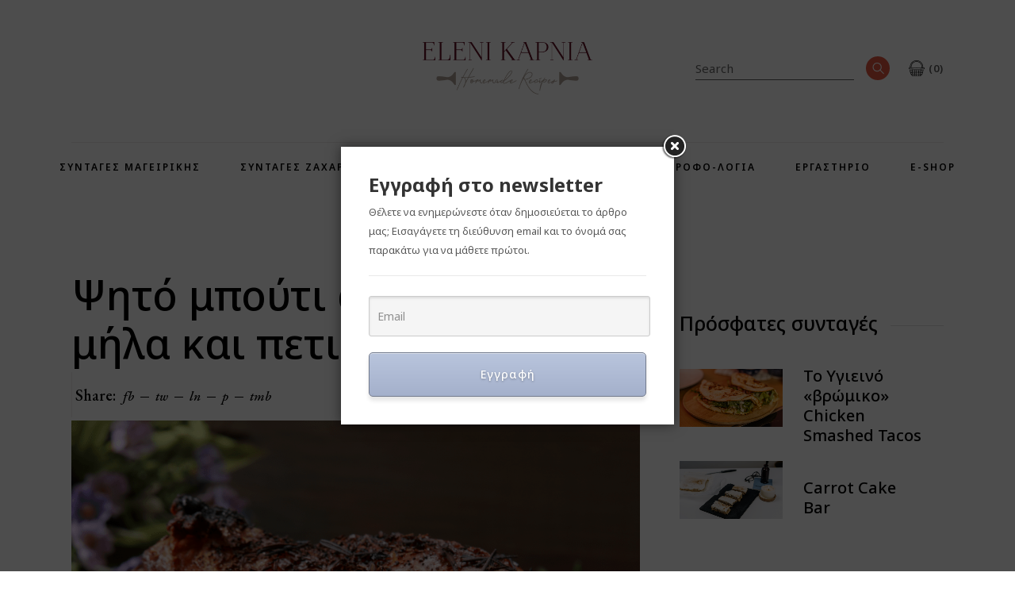

--- FILE ---
content_type: text/html; charset=UTF-8
request_url: https://www.syntageseleni.gr/syntages/psito-mpoyti-arnisio-me-mila-kai-petimezi/
body_size: 35580
content:
<!DOCTYPE html>
<html lang="el">
<head>
	<meta charset="UTF-8">
	<meta name="viewport" content="width=device-width, initial-scale=1, user-scalable=yes">
	<meta name="facebook-domain-verification" content="nn4dh88nvtb20611wmo230jyl705ve" />
	<meta name='robots' content='index, follow, max-image-preview:large, max-snippet:-1, max-video-preview:-1' />

	<!-- This site is optimized with the Yoast SEO plugin v26.8 - https://yoast.com/product/yoast-seo-wordpress/ -->
	<title>Ψητό μπούτι αρνίσιο με μήλα και πετιμέζι - Συνταγές Μαγειρικής - Συνταγές Ζαχαροπλαστικής Μαγειρικής- Ελένη Καπνιά</title>
	<link rel="canonical" href="https://www.syntageseleni.gr/syntages/psito-mpoyti-arnisio-me-mila-kai-petimezi/" />
	<meta property="og:locale" content="el_GR" />
	<meta property="og:type" content="article" />
	<meta property="og:title" content="Ψητό μπούτι αρνίσιο με μήλα και πετιμέζι - Συνταγές Μαγειρικής - Συνταγές Ζαχαροπλαστικής Μαγειρικής- Ελένη Καπνιά" />
	<meta property="og:description" content="Και οι γιορτές συνεχίζονται περιμένοντας το νέο έτος να μας χτυπήσει την πόρτα. Αυτό που έχουμε να κάνουμε, είναι να την ανοίξουμε διάπλατα μαζί με τις καρδιές μας και να το υποδεχτούμε γεμάτο αγάπη. Εξάλλου όπως λέει και το άσμα «All you need is love». Τώρα την σειρά παίρνουν οι ευχές για τον καινούριο χρόνο. [&hellip;]" />
	<meta property="og:url" content="https://www.syntageseleni.gr/syntages/psito-mpoyti-arnisio-me-mila-kai-petimezi/" />
	<meta property="og:site_name" content="Συνταγές Μαγειρικής - Συνταγές Ζαχαροπλαστικής Μαγειρικής- Ελένη Καπνιά" />
	<meta property="article:modified_time" content="2023-02-22T13:20:21+00:00" />
	<meta property="og:image" content="https://www.syntageseleni.gr/wp-content/uploads/2022/08/pan-fried-pork-7-2.png" />
	<meta property="og:image:width" content="1000" />
	<meta property="og:image:height" content="1000" />
	<meta property="og:image:type" content="image/png" />
	<meta name="twitter:card" content="summary_large_image" />
	<script type="application/ld+json" class="yoast-schema-graph">{"@context":"https://schema.org","@graph":[{"@type":"WebPage","@id":"https://www.syntageseleni.gr/syntages/psito-mpoyti-arnisio-me-mila-kai-petimezi/","url":"https://www.syntageseleni.gr/syntages/psito-mpoyti-arnisio-me-mila-kai-petimezi/","name":"Ψητό μπούτι αρνίσιο με μήλα και πετιμέζι - Συνταγές Μαγειρικής - Συνταγές Ζαχαροπλαστικής Μαγειρικής- Ελένη Καπνιά","isPartOf":{"@id":"https://www.syntageseleni.gr/#website"},"primaryImageOfPage":{"@id":"https://www.syntageseleni.gr/syntages/psito-mpoyti-arnisio-me-mila-kai-petimezi/#primaryimage"},"image":{"@id":"https://www.syntageseleni.gr/syntages/psito-mpoyti-arnisio-me-mila-kai-petimezi/#primaryimage"},"thumbnailUrl":"https://www.syntageseleni.gr/wp-content/uploads/2022/08/pan-fried-pork-7-2.png","datePublished":"2022-08-30T08:23:51+00:00","dateModified":"2023-02-22T13:20:21+00:00","breadcrumb":{"@id":"https://www.syntageseleni.gr/syntages/psito-mpoyti-arnisio-me-mila-kai-petimezi/#breadcrumb"},"inLanguage":"el","potentialAction":[{"@type":"ReadAction","target":["https://www.syntageseleni.gr/syntages/psito-mpoyti-arnisio-me-mila-kai-petimezi/"]}]},{"@type":"ImageObject","inLanguage":"el","@id":"https://www.syntageseleni.gr/syntages/psito-mpoyti-arnisio-me-mila-kai-petimezi/#primaryimage","url":"https://www.syntageseleni.gr/wp-content/uploads/2022/08/pan-fried-pork-7-2.png","contentUrl":"https://www.syntageseleni.gr/wp-content/uploads/2022/08/pan-fried-pork-7-2.png","width":1000,"height":1000,"caption":"Ψητό μπούτι αρνίσιο με μήλα και πετιμέζι"},{"@type":"BreadcrumbList","@id":"https://www.syntageseleni.gr/syntages/psito-mpoyti-arnisio-me-mila-kai-petimezi/#breadcrumb","itemListElement":[{"@type":"ListItem","position":1,"name":"Αρχική","item":"https://www.syntageseleni.gr/"},{"@type":"ListItem","position":2,"name":"Braise Recipes","item":"https://www.syntageseleni.gr/syntages/"},{"@type":"ListItem","position":3,"name":"Ψητό μπούτι αρνίσιο με μήλα και πετιμέζι"}]},{"@type":"WebSite","@id":"https://www.syntageseleni.gr/#website","url":"https://www.syntageseleni.gr/","name":"Eleni Kapnia","description":"","publisher":{"@id":"https://www.syntageseleni.gr/#/schema/person/5220e321c1d9ba330e7f005530691c10"},"potentialAction":[{"@type":"SearchAction","target":{"@type":"EntryPoint","urlTemplate":"https://www.syntageseleni.gr/?s={search_term_string}"},"query-input":{"@type":"PropertyValueSpecification","valueRequired":true,"valueName":"search_term_string"}}],"inLanguage":"el"},{"@type":["Person","Organization"],"@id":"https://www.syntageseleni.gr/#/schema/person/5220e321c1d9ba330e7f005530691c10","name":"lena","image":{"@type":"ImageObject","inLanguage":"el","@id":"https://www.syntageseleni.gr/#/schema/person/image/","url":"https://www.syntageseleni.gr/wp-content/uploads/2024/02/Logo.png","contentUrl":"https://www.syntageseleni.gr/wp-content/uploads/2024/02/Logo.png","width":2409,"height":1704,"caption":"lena"},"logo":{"@id":"https://www.syntageseleni.gr/#/schema/person/image/"}}]}</script>
	<!-- / Yoast SEO plugin. -->


<link rel='dns-prefetch' href='//capi-automation.s3.us-east-2.amazonaws.com' />
<link rel='dns-prefetch' href='//fonts.googleapis.com' />
<link rel="alternate" type="application/rss+xml" title="Ροή RSS &raquo; Συνταγές Μαγειρικής - Συνταγές Ζαχαροπλαστικής Μαγειρικής- Ελένη  Καπνιά" href="https://www.syntageseleni.gr/feed/" />
<link rel="alternate" type="application/rss+xml" title="Ροή Σχολίων &raquo; Συνταγές Μαγειρικής - Συνταγές Ζαχαροπλαστικής Μαγειρικής- Ελένη  Καπνιά" href="https://www.syntageseleni.gr/comments/feed/" />
<link rel="alternate" type="application/rss+xml" title="Ροή Σχολίων Συνταγές Μαγειρικής - Συνταγές Ζαχαροπλαστικής Μαγειρικής- Ελένη  Καπνιά &raquo; Ψητό μπούτι αρνίσιο με μήλα και πετιμέζι" href="https://www.syntageseleni.gr/syntages/psito-mpoyti-arnisio-me-mila-kai-petimezi/feed/" />
<link rel="alternate" title="oEmbed (JSON)" type="application/json+oembed" href="https://www.syntageseleni.gr/wp-json/oembed/1.0/embed?url=https%3A%2F%2Fwww.syntageseleni.gr%2Fsyntages%2Fpsito-mpoyti-arnisio-me-mila-kai-petimezi%2F" />
<link rel="alternate" title="oEmbed (XML)" type="text/xml+oembed" href="https://www.syntageseleni.gr/wp-json/oembed/1.0/embed?url=https%3A%2F%2Fwww.syntageseleni.gr%2Fsyntages%2Fpsito-mpoyti-arnisio-me-mila-kai-petimezi%2F&#038;format=xml" />
<style id='wp-img-auto-sizes-contain-inline-css' type='text/css'>
img:is([sizes=auto i],[sizes^="auto," i]){contain-intrinsic-size:3000px 1500px}
/*# sourceURL=wp-img-auto-sizes-contain-inline-css */
</style>
<link rel='stylesheet' id='sbi_styles-css' href='https://www.syntageseleni.gr/wp-content/plugins/instagram-feed/css/sbi-styles.min.css?ver=6.10.0' type='text/css' media='all' />
<link rel='stylesheet' id='dripicons-css' href='https://www.syntageseleni.gr/wp-content/plugins/braise-core/inc/icons/dripicons/assets/css/dripicons.min.css?ver=6.9' type='text/css' media='all' />
<link rel='stylesheet' id='elegant-icons-css' href='https://www.syntageseleni.gr/wp-content/plugins/braise-core/inc/icons/elegant-icons/assets/css/elegant-icons.min.css?ver=6.9' type='text/css' media='all' />
<link rel='stylesheet' id='font-awesome-css' href='https://www.syntageseleni.gr/wp-content/plugins/braise-core/inc/icons/font-awesome/assets/css/all.min.css?ver=6.9' type='text/css' media='all' />
<link rel='stylesheet' id='fontkiko-css' href='https://www.syntageseleni.gr/wp-content/plugins/braise-core/inc/icons/fontkiko/assets/css/kiko-all.min.css?ver=6.9' type='text/css' media='all' />
<link rel='stylesheet' id='ionicons-css' href='https://www.syntageseleni.gr/wp-content/plugins/braise-core/inc/icons/ionicons/assets/css/ionicons.min.css?ver=6.9' type='text/css' media='all' />
<link rel='stylesheet' id='linea-icons-css' href='https://www.syntageseleni.gr/wp-content/plugins/braise-core/inc/icons/linea-icons/assets/css/linea-icons.min.css?ver=6.9' type='text/css' media='all' />
<link rel='stylesheet' id='linear-icons-css' href='https://www.syntageseleni.gr/wp-content/plugins/braise-core/inc/icons/linear-icons/assets/css/linear-icons.min.css?ver=6.9' type='text/css' media='all' />
<link rel='stylesheet' id='material-icons-css' href='https://fonts.googleapis.com/icon?family=Material+Icons&#038;ver=6.9' type='text/css' media='all' />
<link rel='stylesheet' id='simple-line-icons-css' href='https://www.syntageseleni.gr/wp-content/plugins/braise-core/inc/icons/simple-line-icons/assets/css/simple-line-icons.min.css?ver=6.9' type='text/css' media='all' />
<link rel='stylesheet' id='anwp-pg-styles-css' href='https://www.syntageseleni.gr/wp-content/plugins/anwp-post-grid-for-elementor/public/css/styles.min.css?ver=1.3.3' type='text/css' media='all' />
<style id='wp-emoji-styles-inline-css' type='text/css'>

	img.wp-smiley, img.emoji {
		display: inline !important;
		border: none !important;
		box-shadow: none !important;
		height: 1em !important;
		width: 1em !important;
		margin: 0 0.07em !important;
		vertical-align: -0.1em !important;
		background: none !important;
		padding: 0 !important;
	}
/*# sourceURL=wp-emoji-styles-inline-css */
</style>
<link rel='stylesheet' id='wp-block-library-css' href='https://www.syntageseleni.gr/wp-includes/css/dist/block-library/style.min.css?ver=6.9' type='text/css' media='all' />
<style id='classic-theme-styles-inline-css' type='text/css'>
/*! This file is auto-generated */
.wp-block-button__link{color:#fff;background-color:#32373c;border-radius:9999px;box-shadow:none;text-decoration:none;padding:calc(.667em + 2px) calc(1.333em + 2px);font-size:1.125em}.wp-block-file__button{background:#32373c;color:#fff;text-decoration:none}
/*# sourceURL=/wp-includes/css/classic-themes.min.css */
</style>
<style id='global-styles-inline-css' type='text/css'>
:root{--wp--preset--aspect-ratio--square: 1;--wp--preset--aspect-ratio--4-3: 4/3;--wp--preset--aspect-ratio--3-4: 3/4;--wp--preset--aspect-ratio--3-2: 3/2;--wp--preset--aspect-ratio--2-3: 2/3;--wp--preset--aspect-ratio--16-9: 16/9;--wp--preset--aspect-ratio--9-16: 9/16;--wp--preset--color--black: #000000;--wp--preset--color--cyan-bluish-gray: #abb8c3;--wp--preset--color--white: #ffffff;--wp--preset--color--pale-pink: #f78da7;--wp--preset--color--vivid-red: #cf2e2e;--wp--preset--color--luminous-vivid-orange: #ff6900;--wp--preset--color--luminous-vivid-amber: #fcb900;--wp--preset--color--light-green-cyan: #7bdcb5;--wp--preset--color--vivid-green-cyan: #00d084;--wp--preset--color--pale-cyan-blue: #8ed1fc;--wp--preset--color--vivid-cyan-blue: #0693e3;--wp--preset--color--vivid-purple: #9b51e0;--wp--preset--gradient--vivid-cyan-blue-to-vivid-purple: linear-gradient(135deg,rgb(6,147,227) 0%,rgb(155,81,224) 100%);--wp--preset--gradient--light-green-cyan-to-vivid-green-cyan: linear-gradient(135deg,rgb(122,220,180) 0%,rgb(0,208,130) 100%);--wp--preset--gradient--luminous-vivid-amber-to-luminous-vivid-orange: linear-gradient(135deg,rgb(252,185,0) 0%,rgb(255,105,0) 100%);--wp--preset--gradient--luminous-vivid-orange-to-vivid-red: linear-gradient(135deg,rgb(255,105,0) 0%,rgb(207,46,46) 100%);--wp--preset--gradient--very-light-gray-to-cyan-bluish-gray: linear-gradient(135deg,rgb(238,238,238) 0%,rgb(169,184,195) 100%);--wp--preset--gradient--cool-to-warm-spectrum: linear-gradient(135deg,rgb(74,234,220) 0%,rgb(151,120,209) 20%,rgb(207,42,186) 40%,rgb(238,44,130) 60%,rgb(251,105,98) 80%,rgb(254,248,76) 100%);--wp--preset--gradient--blush-light-purple: linear-gradient(135deg,rgb(255,206,236) 0%,rgb(152,150,240) 100%);--wp--preset--gradient--blush-bordeaux: linear-gradient(135deg,rgb(254,205,165) 0%,rgb(254,45,45) 50%,rgb(107,0,62) 100%);--wp--preset--gradient--luminous-dusk: linear-gradient(135deg,rgb(255,203,112) 0%,rgb(199,81,192) 50%,rgb(65,88,208) 100%);--wp--preset--gradient--pale-ocean: linear-gradient(135deg,rgb(255,245,203) 0%,rgb(182,227,212) 50%,rgb(51,167,181) 100%);--wp--preset--gradient--electric-grass: linear-gradient(135deg,rgb(202,248,128) 0%,rgb(113,206,126) 100%);--wp--preset--gradient--midnight: linear-gradient(135deg,rgb(2,3,129) 0%,rgb(40,116,252) 100%);--wp--preset--font-size--small: 13px;--wp--preset--font-size--medium: 20px;--wp--preset--font-size--large: 36px;--wp--preset--font-size--x-large: 42px;--wp--preset--spacing--20: 0.44rem;--wp--preset--spacing--30: 0.67rem;--wp--preset--spacing--40: 1rem;--wp--preset--spacing--50: 1.5rem;--wp--preset--spacing--60: 2.25rem;--wp--preset--spacing--70: 3.38rem;--wp--preset--spacing--80: 5.06rem;--wp--preset--shadow--natural: 6px 6px 9px rgba(0, 0, 0, 0.2);--wp--preset--shadow--deep: 12px 12px 50px rgba(0, 0, 0, 0.4);--wp--preset--shadow--sharp: 6px 6px 0px rgba(0, 0, 0, 0.2);--wp--preset--shadow--outlined: 6px 6px 0px -3px rgb(255, 255, 255), 6px 6px rgb(0, 0, 0);--wp--preset--shadow--crisp: 6px 6px 0px rgb(0, 0, 0);}:where(.is-layout-flex){gap: 0.5em;}:where(.is-layout-grid){gap: 0.5em;}body .is-layout-flex{display: flex;}.is-layout-flex{flex-wrap: wrap;align-items: center;}.is-layout-flex > :is(*, div){margin: 0;}body .is-layout-grid{display: grid;}.is-layout-grid > :is(*, div){margin: 0;}:where(.wp-block-columns.is-layout-flex){gap: 2em;}:where(.wp-block-columns.is-layout-grid){gap: 2em;}:where(.wp-block-post-template.is-layout-flex){gap: 1.25em;}:where(.wp-block-post-template.is-layout-grid){gap: 1.25em;}.has-black-color{color: var(--wp--preset--color--black) !important;}.has-cyan-bluish-gray-color{color: var(--wp--preset--color--cyan-bluish-gray) !important;}.has-white-color{color: var(--wp--preset--color--white) !important;}.has-pale-pink-color{color: var(--wp--preset--color--pale-pink) !important;}.has-vivid-red-color{color: var(--wp--preset--color--vivid-red) !important;}.has-luminous-vivid-orange-color{color: var(--wp--preset--color--luminous-vivid-orange) !important;}.has-luminous-vivid-amber-color{color: var(--wp--preset--color--luminous-vivid-amber) !important;}.has-light-green-cyan-color{color: var(--wp--preset--color--light-green-cyan) !important;}.has-vivid-green-cyan-color{color: var(--wp--preset--color--vivid-green-cyan) !important;}.has-pale-cyan-blue-color{color: var(--wp--preset--color--pale-cyan-blue) !important;}.has-vivid-cyan-blue-color{color: var(--wp--preset--color--vivid-cyan-blue) !important;}.has-vivid-purple-color{color: var(--wp--preset--color--vivid-purple) !important;}.has-black-background-color{background-color: var(--wp--preset--color--black) !important;}.has-cyan-bluish-gray-background-color{background-color: var(--wp--preset--color--cyan-bluish-gray) !important;}.has-white-background-color{background-color: var(--wp--preset--color--white) !important;}.has-pale-pink-background-color{background-color: var(--wp--preset--color--pale-pink) !important;}.has-vivid-red-background-color{background-color: var(--wp--preset--color--vivid-red) !important;}.has-luminous-vivid-orange-background-color{background-color: var(--wp--preset--color--luminous-vivid-orange) !important;}.has-luminous-vivid-amber-background-color{background-color: var(--wp--preset--color--luminous-vivid-amber) !important;}.has-light-green-cyan-background-color{background-color: var(--wp--preset--color--light-green-cyan) !important;}.has-vivid-green-cyan-background-color{background-color: var(--wp--preset--color--vivid-green-cyan) !important;}.has-pale-cyan-blue-background-color{background-color: var(--wp--preset--color--pale-cyan-blue) !important;}.has-vivid-cyan-blue-background-color{background-color: var(--wp--preset--color--vivid-cyan-blue) !important;}.has-vivid-purple-background-color{background-color: var(--wp--preset--color--vivid-purple) !important;}.has-black-border-color{border-color: var(--wp--preset--color--black) !important;}.has-cyan-bluish-gray-border-color{border-color: var(--wp--preset--color--cyan-bluish-gray) !important;}.has-white-border-color{border-color: var(--wp--preset--color--white) !important;}.has-pale-pink-border-color{border-color: var(--wp--preset--color--pale-pink) !important;}.has-vivid-red-border-color{border-color: var(--wp--preset--color--vivid-red) !important;}.has-luminous-vivid-orange-border-color{border-color: var(--wp--preset--color--luminous-vivid-orange) !important;}.has-luminous-vivid-amber-border-color{border-color: var(--wp--preset--color--luminous-vivid-amber) !important;}.has-light-green-cyan-border-color{border-color: var(--wp--preset--color--light-green-cyan) !important;}.has-vivid-green-cyan-border-color{border-color: var(--wp--preset--color--vivid-green-cyan) !important;}.has-pale-cyan-blue-border-color{border-color: var(--wp--preset--color--pale-cyan-blue) !important;}.has-vivid-cyan-blue-border-color{border-color: var(--wp--preset--color--vivid-cyan-blue) !important;}.has-vivid-purple-border-color{border-color: var(--wp--preset--color--vivid-purple) !important;}.has-vivid-cyan-blue-to-vivid-purple-gradient-background{background: var(--wp--preset--gradient--vivid-cyan-blue-to-vivid-purple) !important;}.has-light-green-cyan-to-vivid-green-cyan-gradient-background{background: var(--wp--preset--gradient--light-green-cyan-to-vivid-green-cyan) !important;}.has-luminous-vivid-amber-to-luminous-vivid-orange-gradient-background{background: var(--wp--preset--gradient--luminous-vivid-amber-to-luminous-vivid-orange) !important;}.has-luminous-vivid-orange-to-vivid-red-gradient-background{background: var(--wp--preset--gradient--luminous-vivid-orange-to-vivid-red) !important;}.has-very-light-gray-to-cyan-bluish-gray-gradient-background{background: var(--wp--preset--gradient--very-light-gray-to-cyan-bluish-gray) !important;}.has-cool-to-warm-spectrum-gradient-background{background: var(--wp--preset--gradient--cool-to-warm-spectrum) !important;}.has-blush-light-purple-gradient-background{background: var(--wp--preset--gradient--blush-light-purple) !important;}.has-blush-bordeaux-gradient-background{background: var(--wp--preset--gradient--blush-bordeaux) !important;}.has-luminous-dusk-gradient-background{background: var(--wp--preset--gradient--luminous-dusk) !important;}.has-pale-ocean-gradient-background{background: var(--wp--preset--gradient--pale-ocean) !important;}.has-electric-grass-gradient-background{background: var(--wp--preset--gradient--electric-grass) !important;}.has-midnight-gradient-background{background: var(--wp--preset--gradient--midnight) !important;}.has-small-font-size{font-size: var(--wp--preset--font-size--small) !important;}.has-medium-font-size{font-size: var(--wp--preset--font-size--medium) !important;}.has-large-font-size{font-size: var(--wp--preset--font-size--large) !important;}.has-x-large-font-size{font-size: var(--wp--preset--font-size--x-large) !important;}
:where(.wp-block-post-template.is-layout-flex){gap: 1.25em;}:where(.wp-block-post-template.is-layout-grid){gap: 1.25em;}
:where(.wp-block-term-template.is-layout-flex){gap: 1.25em;}:where(.wp-block-term-template.is-layout-grid){gap: 1.25em;}
:where(.wp-block-columns.is-layout-flex){gap: 2em;}:where(.wp-block-columns.is-layout-grid){gap: 2em;}
:root :where(.wp-block-pullquote){font-size: 1.5em;line-height: 1.6;}
/*# sourceURL=global-styles-inline-css */
</style>
<link rel='stylesheet' id='contact-form-7-css' href='https://www.syntageseleni.gr/wp-content/plugins/contact-form-7/includes/css/styles.css?ver=6.1.4' type='text/css' media='all' />
<style id='woocommerce-inline-inline-css' type='text/css'>
.woocommerce form .form-row .required { visibility: visible; }
/*# sourceURL=woocommerce-inline-inline-css */
</style>
<link rel='stylesheet' id='ivory-search-styles-css' href='https://www.syntageseleni.gr/wp-content/plugins/add-search-to-menu/public/css/ivory-search.min.css?ver=5.5.14' type='text/css' media='all' />
<link rel='stylesheet' id='qi-addons-for-elementor-grid-style-css' href='https://www.syntageseleni.gr/wp-content/plugins/qi-addons-for-elementor/assets/css/grid.min.css?ver=1.9.5' type='text/css' media='all' />
<link rel='stylesheet' id='qi-addons-for-elementor-helper-parts-style-css' href='https://www.syntageseleni.gr/wp-content/plugins/qi-addons-for-elementor/assets/css/helper-parts.min.css?ver=1.9.5' type='text/css' media='all' />
<link rel='stylesheet' id='qi-addons-for-elementor-style-css' href='https://www.syntageseleni.gr/wp-content/plugins/qi-addons-for-elementor/assets/css/main.min.css?ver=1.9.5' type='text/css' media='all' />
<link rel='stylesheet' id='swiper-css' href='https://www.syntageseleni.gr/wp-content/plugins/qi-addons-for-elementor/assets/plugins/swiper/8.4.5/swiper.min.css?ver=8.4.5' type='text/css' media='all' />
<link rel='stylesheet' id='braise-main-css' href='https://www.syntageseleni.gr/wp-content/themes/braise/assets/css/main.min.css?ver=6.9' type='text/css' media='all' />
<link rel='stylesheet' id='braise-core-style-css' href='https://www.syntageseleni.gr/wp-content/plugins/braise-core/assets/css/braise-core.min.css?ver=6.9' type='text/css' media='all' />
<link rel='stylesheet' id='braise-google-fonts-css' href='https://fonts.googleapis.com/css?family=EB+Garamond%3A300%2C400%2C400i%2C500%2C500i%2C600%2C700%2C300i%2C600i%2C700i%7CEB+Garamond%3Aital%3A300%2C400%2C400i%2C500%2C500i%2C600%2C700%2C300i%2C600i%2C700i%7CDancing+Script%3A300%2C400%2C400i%2C500%2C500i%2C600%2C700%2C300i%2C600i%2C700i%7CRaleway%3A300%2C400%2C400i%2C500%2C500i%2C600%2C700%2C300i%2C600i%2C700i%7CNoto+Sans%3A300%2C400%2C400i%2C500%2C500i%2C600%2C700%2C300i%2C600i%2C700i%7CCommissioner%3A300%2C400%2C400i%2C500%2C500i%2C600%2C700%2C300i%2C600i%2C700i%7CRoboto%3A300%2C400%2C400i%2C500%2C500i%2C600%2C700%2C300i%2C600i%2C700i&#038;subset=latin-ext%2Clatin%2Cgreek&#038;display=swap&#038;ver=1.0.0' type='text/css' media='all' />
<link rel='stylesheet' id='braise-grid-css' href='https://www.syntageseleni.gr/wp-content/themes/braise/assets/css/grid.min.css?ver=6.9' type='text/css' media='all' />
<link rel='stylesheet' id='braise-style-css' href='https://www.syntageseleni.gr/wp-content/themes/braise/style.css?ver=6.9' type='text/css' media='all' />
<style id='braise-style-inline-css' type='text/css'>
#qodef-page-footer-top-area { background-color: #f9f6f6;background-image: url(https://www.syntageseleni.gr/wp-content/uploads/2021/11/pattern-new.png);background-size: auto;}#qodef-page-footer-top-area-inner { border-top-color: #f9f6f6;border-top-width: 1px;border-top-style: solid;}#qodef-page-footer-bottom-area { background-color: #f9f6f6;background-image: url(https://www.syntageseleni.gr/wp-content/uploads/2021/11/pattern-new.png);background-size: auto;}#qodef-page-inner { padding: 100px 0px 0px 0px;}#qodef-top-area { background-color: #eae4df;}#qodef-top-area-inner { height: 32px;}#qodef-page-header .qodef-header-logo-link { height: 51px;}#qodef-page-mobile-header .qodef-mobile-header-opener { color: #0a0a0a;}#qodef-page-mobile-header .qodef-mobile-header-logo-link { height: 51px;}.qodef-header-navigation> ul > li > a { font-family: "Noto Sans";}.qodef-header-navigation > ul > li.qodef-menu-item--narrow .qodef-drop-down-second ul li a { font-family: "Noto Sans";}.qodef-header-navigation > ul > li.qodef-menu-item--wide .qodef-drop-down-second-inner > ul > li > a { font-family: "Noto Sans";}.qodef-header-navigation > ul > li.qodef-menu-item--wide .qodef-drop-down-second ul li ul li a { font-family: "Noto Sans";}#qodef-page-spinner .qodef-m-inner { background-image: url(https://www.syntageseleni.gr/wp-content/uploads/2021/11/spinner-background.png);color: #000000;}body { font-family: "Noto Sans";}h1, .qodef-h1 { font-family: "Noto Sans";}h2, .qodef-h2 { font-family: "Noto Sans";}h3, .qodef-h3 { font-family: "Noto Sans";}h4, .qodef-h4 { font-family: "Noto Sans";}h5, .qodef-h5 { font-family: "Noto Sans";}h6, .qodef-h6 { font-family: "Noto Sans";}
/*# sourceURL=braise-style-inline-css */
</style>
<script type="text/javascript" src="https://www.syntageseleni.gr/wp-includes/js/jquery/jquery.min.js?ver=3.7.1" id="jquery-core-js"></script>
<script type="text/javascript" src="https://www.syntageseleni.gr/wp-includes/js/jquery/jquery-migrate.min.js?ver=3.4.1" id="jquery-migrate-js"></script>
<script type="text/javascript" src="https://www.syntageseleni.gr/wp-content/plugins/woocommerce/assets/js/jquery-blockui/jquery.blockUI.min.js?ver=2.7.0-wc.10.4.3" id="wc-jquery-blockui-js" defer="defer" data-wp-strategy="defer"></script>
<script type="text/javascript" id="wc-add-to-cart-js-extra">
/* <![CDATA[ */
var wc_add_to_cart_params = {"ajax_url":"/wp-admin/admin-ajax.php","wc_ajax_url":"/?wc-ajax=%%endpoint%%","i18n_view_cart":"\u039a\u03b1\u03bb\u03ac\u03b8\u03b9","cart_url":"https://www.syntageseleni.gr/cart/","is_cart":"","cart_redirect_after_add":"no"};
//# sourceURL=wc-add-to-cart-js-extra
/* ]]> */
</script>
<script type="text/javascript" src="https://www.syntageseleni.gr/wp-content/plugins/woocommerce/assets/js/frontend/add-to-cart.min.js?ver=10.4.3" id="wc-add-to-cart-js" defer="defer" data-wp-strategy="defer"></script>
<script type="text/javascript" src="https://www.syntageseleni.gr/wp-content/plugins/woocommerce/assets/js/js-cookie/js.cookie.min.js?ver=2.1.4-wc.10.4.3" id="wc-js-cookie-js" defer="defer" data-wp-strategy="defer"></script>
<script type="text/javascript" id="woocommerce-js-extra">
/* <![CDATA[ */
var woocommerce_params = {"ajax_url":"/wp-admin/admin-ajax.php","wc_ajax_url":"/?wc-ajax=%%endpoint%%","i18n_password_show":"\u0395\u03bc\u03c6\u03ac\u03bd\u03b9\u03c3\u03b7 \u03c3\u03c5\u03bd\u03b8\u03b7\u03bc\u03b1\u03c4\u03b9\u03ba\u03bf\u03cd","i18n_password_hide":"\u0391\u03c0\u03cc\u03ba\u03c1\u03c5\u03c8\u03b7 \u03c3\u03c5\u03bd\u03b8\u03b7\u03bc\u03b1\u03c4\u03b9\u03ba\u03bf\u03cd"};
//# sourceURL=woocommerce-js-extra
/* ]]> */
</script>
<script type="text/javascript" src="https://www.syntageseleni.gr/wp-content/plugins/woocommerce/assets/js/frontend/woocommerce.min.js?ver=10.4.3" id="woocommerce-js" defer="defer" data-wp-strategy="defer"></script>
<script type="text/javascript" src="https://www.syntageseleni.gr/wp-content/plugins/woocommerce/assets/js/select2/select2.full.min.js?ver=4.0.3-wc.10.4.3" id="wc-select2-js" defer="defer" data-wp-strategy="defer"></script>
<link rel="https://api.w.org/" href="https://www.syntageseleni.gr/wp-json/" /><link rel="alternate" title="JSON" type="application/json" href="https://www.syntageseleni.gr/wp-json/wp/v2/recipe/6335" /><link rel="EditURI" type="application/rsd+xml" title="RSD" href="https://www.syntageseleni.gr/xmlrpc.php?rsd" />
<meta name="generator" content="WordPress 6.9" />
<meta name="generator" content="WooCommerce 10.4.3" />
<link rel='shortlink' href='https://www.syntageseleni.gr/?p=6335' />
    <style>
    /* Only affect mobile */
    @media (max-width: 768px) {

      /* Floating button */
      .mb-filter-btn {
        position: fixed;
        left: 16px;
        bottom: 16px;
        z-index: 9999;
        padding: 12px 16px;
        border-radius: 999px;
        border: none;
        font-weight: 600;
        background: #222;
        color: #fff;
        box-shadow: 0 6px 20px rgba(0,0,0,.25);
        cursor: pointer;
      }
      .mb-filter-btn:active { transform: translateY(1px); }

      /* Backdrop overlay */
      .mb-filter-overlay {
        position: fixed;
        inset: 0;
        z-index: 9997;
        background: rgba(0,0,0,.35);
      }

      /* Make the existing sidebar off-canvas on mobile */
      body.post-type-archive-product #qodef-page-inner .qodef-grid-item.qodef-page-sidebar-section {
        position: fixed !important;
        top: 0;
        left: 0;
        height: 100vh;
        width: min(86vw, 360px); /* comfy width on phones */
        background: #fff;
        z-index: 9998;
        overflow: auto;
        -webkit-overflow-scrolling: touch;
        box-shadow: 0 0 30px rgba(0,0,0,.15);
        transform: translateX(-100%);
        transition: transform .28s ease-in-out;
        padding: 18px 16px; /* breathing room if theme strips it */
      }

      /* When open, slide in */
      body.mb-filters-open.post-type-archive-product #qodef-page-inner .qodef-grid-item.qodef-page-sidebar-section {
        transform: translateX(0);
      }

      /* Show overlay only when open */
      body.mb-filters-open #mb-filter-overlay { display: block; }
      body:not(.mb-filters-open) #mb-filter-overlay { display: none; }

      /* Hide original sidebar space in layout (since it's fixed now) */
      /* If your theme leaves a gap, force content to full width on mobile: */
      body.post-type-archive-product .qodef-grid.qodef-layout--template .qodef-grid-inner,
      body.post-type-archive-product .qodef-page-content-section .qodef-grid,
      body.post-type-archive-product .qodef-page-content-section .qodef-grid-inner {
        gap: 0 !important;
      }
      /* Often themes add left/right columns; ensure the main content spans full width */
      body.post-type-archive-product .qodef-page-content-section .qodef-grid-item.qodef-page-content-section {
        width: 100% !important;
      }

      /* Optional: hide any built-in filter toggle the theme may show on mobile */
      .qodef-mobile-filter-toggle,
      .widget-area-toggle { display: none !important; }
    }

    /* Hide the floating button on desktop */
    @media (min-width: 769px) {
      .mb-filter-btn, #mb-filter-overlay { display: none !important; }
    }
    </style>
    	<noscript><style>.woocommerce-product-gallery{ opacity: 1 !important; }</style></noscript>
	<meta name="generator" content="Elementor 3.34.2; features: additional_custom_breakpoints; settings: css_print_method-external, google_font-enabled, font_display-auto">
			<script  type="text/javascript">
				!function(f,b,e,v,n,t,s){if(f.fbq)return;n=f.fbq=function(){n.callMethod?
					n.callMethod.apply(n,arguments):n.queue.push(arguments)};if(!f._fbq)f._fbq=n;
					n.push=n;n.loaded=!0;n.version='2.0';n.queue=[];t=b.createElement(e);t.async=!0;
					t.src=v;s=b.getElementsByTagName(e)[0];s.parentNode.insertBefore(t,s)}(window,
					document,'script','https://connect.facebook.net/en_US/fbevents.js');
			</script>
			<!-- WooCommerce Facebook Integration Begin -->
			<script  type="text/javascript">

				fbq('init', '2594520013942948', {}, {
    "agent": "woocommerce_0-10.4.3-3.5.15"
});

				document.addEventListener( 'DOMContentLoaded', function() {
					// Insert placeholder for events injected when a product is added to the cart through AJAX.
					document.body.insertAdjacentHTML( 'beforeend', '<div class=\"wc-facebook-pixel-event-placeholder\"></div>' );
				}, false );

			</script>
			<!-- WooCommerce Facebook Integration End -->
						<style>
				.e-con.e-parent:nth-of-type(n+4):not(.e-lazyloaded):not(.e-no-lazyload),
				.e-con.e-parent:nth-of-type(n+4):not(.e-lazyloaded):not(.e-no-lazyload) * {
					background-image: none !important;
				}
				@media screen and (max-height: 1024px) {
					.e-con.e-parent:nth-of-type(n+3):not(.e-lazyloaded):not(.e-no-lazyload),
					.e-con.e-parent:nth-of-type(n+3):not(.e-lazyloaded):not(.e-no-lazyload) * {
						background-image: none !important;
					}
				}
				@media screen and (max-height: 640px) {
					.e-con.e-parent:nth-of-type(n+2):not(.e-lazyloaded):not(.e-no-lazyload),
					.e-con.e-parent:nth-of-type(n+2):not(.e-lazyloaded):not(.e-no-lazyload) * {
						background-image: none !important;
					}
				}
			</style>
			<meta name="generator" content="Powered by Slider Revolution 6.5.11 - responsive, Mobile-Friendly Slider Plugin for WordPress with comfortable drag and drop interface." />
<link rel="icon" href="https://www.syntageseleni.gr/wp-content/uploads/2023/01/cropped-logo_dark-32x32.png" sizes="32x32" />
<link rel="icon" href="https://www.syntageseleni.gr/wp-content/uploads/2023/01/cropped-logo_dark-192x192.png" sizes="192x192" />
<link rel="apple-touch-icon" href="https://www.syntageseleni.gr/wp-content/uploads/2023/01/cropped-logo_dark-180x180.png" />
<meta name="msapplication-TileImage" content="https://www.syntageseleni.gr/wp-content/uploads/2023/01/cropped-logo_dark-270x270.png" />
<script type="text/javascript">function setREVStartSize(e){
			//window.requestAnimationFrame(function() {				 
				window.RSIW = window.RSIW===undefined ? window.innerWidth : window.RSIW;	
				window.RSIH = window.RSIH===undefined ? window.innerHeight : window.RSIH;	
				try {								
					var pw = document.getElementById(e.c).parentNode.offsetWidth,
						newh;
					pw = pw===0 || isNaN(pw) ? window.RSIW : pw;
					e.tabw = e.tabw===undefined ? 0 : parseInt(e.tabw);
					e.thumbw = e.thumbw===undefined ? 0 : parseInt(e.thumbw);
					e.tabh = e.tabh===undefined ? 0 : parseInt(e.tabh);
					e.thumbh = e.thumbh===undefined ? 0 : parseInt(e.thumbh);
					e.tabhide = e.tabhide===undefined ? 0 : parseInt(e.tabhide);
					e.thumbhide = e.thumbhide===undefined ? 0 : parseInt(e.thumbhide);
					e.mh = e.mh===undefined || e.mh=="" || e.mh==="auto" ? 0 : parseInt(e.mh,0);		
					if(e.layout==="fullscreen" || e.l==="fullscreen") 						
						newh = Math.max(e.mh,window.RSIH);					
					else{					
						e.gw = Array.isArray(e.gw) ? e.gw : [e.gw];
						for (var i in e.rl) if (e.gw[i]===undefined || e.gw[i]===0) e.gw[i] = e.gw[i-1];					
						e.gh = e.el===undefined || e.el==="" || (Array.isArray(e.el) && e.el.length==0)? e.gh : e.el;
						e.gh = Array.isArray(e.gh) ? e.gh : [e.gh];
						for (var i in e.rl) if (e.gh[i]===undefined || e.gh[i]===0) e.gh[i] = e.gh[i-1];
											
						var nl = new Array(e.rl.length),
							ix = 0,						
							sl;					
						e.tabw = e.tabhide>=pw ? 0 : e.tabw;
						e.thumbw = e.thumbhide>=pw ? 0 : e.thumbw;
						e.tabh = e.tabhide>=pw ? 0 : e.tabh;
						e.thumbh = e.thumbhide>=pw ? 0 : e.thumbh;					
						for (var i in e.rl) nl[i] = e.rl[i]<window.RSIW ? 0 : e.rl[i];
						sl = nl[0];									
						for (var i in nl) if (sl>nl[i] && nl[i]>0) { sl = nl[i]; ix=i;}															
						var m = pw>(e.gw[ix]+e.tabw+e.thumbw) ? 1 : (pw-(e.tabw+e.thumbw)) / (e.gw[ix]);					
						newh =  (e.gh[ix] * m) + (e.tabh + e.thumbh);
					}
					var el = document.getElementById(e.c);
					if (el!==null && el) el.style.height = newh+"px";					
					el = document.getElementById(e.c+"_wrapper");
					if (el!==null && el) {
						el.style.height = newh+"px";
						el.style.display = "block";
					}
				} catch(e){
					console.log("Failure at Presize of Slider:" + e)
				}					   
			//});
		  };</script>
		<style type="text/css" id="wp-custom-css">
			#sbi_images.qodef-layout--columns.qodef-gutter--small #sb_instagram #sbi_images>.sbi_item, .qodef-instagram-list.qodef-layout--columns.qodef-gutter--small #sb_instagram #sbi_images>.sbi_item{
	min-height: 266px;
}
.recipe-template-default.single-recipe .qodef-e-main-image img{
	width: 100%;
}
.qodef-search .qodef-search-form .qodef-search-form-field {
    padding-right: 0;
}
.recipe-template-default.single-recipe .qodef-e.qodef-directions-items .qodef-grid-item img{
	max-width: 200px;
}

.thumbnails1 .qodef-e-media-image {
	  aspect-ratio: 1 / 1;
    overflow: hidden;
}

body #qodef-page-footer .widget {
	margin: 0;
}

.wp-block-social-links:not(.is-style-logos-only) .wp-social-link {
    background: transparent;
}
body.post-type-archive-product li.product-type-simple a.ajax_add_to_cart,
.qodef-ingredient-quantity.no-value,
.qodef-e.qodef-info--author-date, .qodef-e-info,
.single-recipe .qodef-e-content .qodef-e-info-author-link {
	display: none!important;
}

.qodef-m-ingredients-wrap .qodef-section-title {
	margin-bottom: 40px;
}

.qodef-e-category {
	font-family: 'Roboto'!important;
}

.qodef-recipe-single .qodef-e-content-above-image .qodef-info--social-share {
    padding-left: 5px;
}

.search-btn-mobile {
	  height: 19px;
    right: -10px;
    position: relative;
}
.search-container-mobile {
		display: none;
	width: 100vw;
    padding: 20px;
    background: #e8e8e8;
    position: relative;
    top: 100%;
    right: -28px;
    position: absolute;
}
body.single-product  .qodef-woo-thumbnails-wrapper img,
body.single-product .woocommerce-product-gallery__image img.wp-post-image {
	width: 100%;
}
body.single-product .qodef-woo-thumbnails-wrapper {
	    display: flex;
    margin-top: 20px;
    gap: 20px;
    flex-direction: row;
    flex-wrap: nowrap;
    justify-content: flex-start;
}
body.single-product .summary .entry-title {
	font-size: 40px
}
body.single-product .summary .price {
	font-size: 34px!important;
}
body.single-product .woocommerce-tabs.wc-tabs-wrapper {
	display: none!important;
}
#qodef-page-footer {
	margin-top: 30px;
}
#shipping_method li {
	display: flex;
}
.qodef-widget-dropdown-cart-content {
	z-index: 9!important;
	padding-top: 0!important;
	width: 460px!important;
	top: 100%!important;
}

.qodef-widget-dropdown-cart-inner:before {
	content: "";
	background: url("/wp-content/uploads/basket.svg");
 background-size: cover;
	width: 20px;
	height: 20px;
}

body.single-product .qodef-social-share,
body.single-product .product_meta .sku_wrapper,
.qodef-widget-dropdown-cart-inner .qodef-m-opener-text {
	display: none!important;
}
body.page-id-6199 .cart_totals .woocommerce-shipping-destination,
body.page-id-6199 .cart_totals  .woocommerce-shipping-calculator{
	display: none;
}

#qodef-woo-page.qodef--checkout .wc_payment_methods label {
    display: flex;
    flex-direction: row;
    align-content: flex-start;
    justify-content: flex-start;
    flex-wrap: wrap;
}

@media (min-width: 993px) {
	#qodef-page-header .qodef-header-logo-link {
    height: 67px;
	}
}
@media (max-width: 992px) {
	h1, h2 {
		    font-size: 32px;
    line-height: 36px;
	}
	#qodef-page-inner {
    padding: 10px 0px 0px 0px;
	}
}		</style>
					<style type="text/css">
					</style>
		</head>
<body class="wp-singular recipe-template-default single single-recipe postid-6335 wp-theme-braise theme-braise qode-framework-1.1.8 woocommerce-no-js braise theme--braise qodef-qi--no-touch qi-addons-for-elementor-1.9.5 qodef-back-to-top--enabled  qodef-header--centered qodef-header-appearance--sticky qodef-mobile-header--standard qodef-mobile-header-appearance--sticky qodef-drop-down-second--full-width qodef-drop-down-second--animate-height qodef-yith-wccl--predefined qodef-yith-wcqv--predefined qodef-yith-wcwl--predefined braise-core-1.0 braise-1.0 qodef-content-grid-1300 elementor-default elementor-kit-5" itemscope itemtype="https://schema.org/WebPage">
	<a class="skip-link screen-reader-text" href="#qodef-page-content">Skip to the content</a>	<div id="qodef-page-wrapper" class="">
		<header id="qodef-page-header"  role="banner">
		<div id="qodef-page-header-inner" class="qodef-content-grid">
		<div class="qodef-centered-header-top-wrapper">
		<div class="qodef-widget-holder qodef--one">
		<div id="block-53" class="widget widget_block qodef-header-widget-area-one" data-area="header-widget-one"><span /></div>	</div>
<a itemprop="url" class="qodef-header-logo-link qodef-height--set qodef-source--image" href="https://www.syntageseleni.gr/" rel="home">
	<img width="388" height="120" src="https://www.syntageseleni.gr/wp-content/uploads/2023/01/logo_dark.png" class="qodef-header-logo-image qodef--main" alt="logo main" itemprop="image" srcset="https://www.syntageseleni.gr/wp-content/uploads/2023/01/logo_dark.png 388w, https://www.syntageseleni.gr/wp-content/uploads/2023/01/logo_dark-300x93.png 300w" sizes="(max-width: 388px) 100vw, 388px" /><img width="388" height="120" src="https://www.syntageseleni.gr/wp-content/uploads/2023/01/logo_white.png" class="qodef-header-logo-image qodef--dark" alt="logo dark" itemprop="image" srcset="https://www.syntageseleni.gr/wp-content/uploads/2023/01/logo_white.png 388w, https://www.syntageseleni.gr/wp-content/uploads/2023/01/logo_white-300x93.png 300w" sizes="(max-width: 388px) 100vw, 388px" /><img width="388" height="120" src="https://www.syntageseleni.gr/wp-content/uploads/2023/01/logo_dark.png" class="qodef-header-logo-image qodef--light" alt="logo light" itemprop="image" srcset="https://www.syntageseleni.gr/wp-content/uploads/2023/01/logo_dark.png 388w, https://www.syntageseleni.gr/wp-content/uploads/2023/01/logo_dark-300x93.png 300w" sizes="(max-width: 388px) 100vw, 388px" /></a>
	<div class="qodef-widget-holder qodef--two">
		<div id="block-15" class="widget widget_block widget_search qodef-header-widget-area-two" data-area="header-widget-two"><form role="search" method="get" class="qodef-search-form" action="https://www.syntageseleni.gr/"><div class="qodef-search-form-inner"><input type="search" id="qodef-search-form-1" class="qodef-search-form-field" name="s" value="" placeholder="Search"  required /><button type="submit" class="qodef-search-form-button qodef--button-outside qodef--has-icon"><svg class="qodef-svg--search" xmlns="http://www.w3.org/2000/svg" xmlns:xlink="http://www.w3.org/1999/xlink" x="0px" y="0px" width="28px" height="28px" viewBox="0 0 28 28" enable-background="new 0 0 28 28" xml:space="preserve"><g><circle fill="none" stroke="#fff" stroke-width="2" stroke-linecap="round" stroke-linejoin="round" stroke-miterlimit="10" cx="10.783" cy="11.547" r="9"/><line fill="none" stroke="#fff" stroke-width="2" stroke-linecap="round" stroke-linejoin="round" stroke-miterlimit="10" x1="24.783" y1="25.547" x2="17.143" y2="17.906"/></g></svg></button></div></form></div><div id="braise_core_woo_dropdown_cart-2" class="widget widget_braise_core_woo_dropdown_cart qodef-header-widget-area-two" data-area="header-widget-two">			<div class="qodef-widget-dropdown-cart-outer" >
				<div class="qodef-widget-dropdown-cart-inner">
					<a itemprop="url" class="qodef-m-opener" href="https://www.syntageseleni.gr/cart/">
	<span class="qodef-m-opener-text">CART</span>
	<span class="qodef-m-opener-count">(0)</span>
</a>
						<div class="qodef-widget-dropdown-cart-content">
		<p class="qodef-m-posts-not-found">No products in the cart.</p>
	</div>
				</div>
			</div>
			</div>	</div>
</div>
<div class="qodef-centered-header-wrapper">
		<nav class="qodef-header-navigation" role="navigation" aria-label="Top Menu">
		<ul id="menu-menu-1" class="menu"><li class="menu-item menu-item-type-taxonomy menu-item-object-recipe-category current-recipe-ancestor current-menu-parent current-recipe-parent menu-item-has-children menu-item-8473 qodef-menu-item--narrow"><a href="https://www.syntageseleni.gr/recipe-category/almires-ekteleseis-sintages-mageirikis/"><span class="qodef-menu-item-text">ΣΥΝΤΑΓΕΣ ΜΑΓΕΙΡΙΚΗΣ<svg class="qodef-svg--menu-arrow qodef-menu-item-arrow" xmlns="http://www.w3.org/2000/svg" xmlns:xlink="http://www.w3.org/1999/xlink" x="0px" y="0px"
     width="8px" height="16px" viewBox="0 0 8 16" enable-background="new 0 0 8 16" xml:space="preserve"><polyline fill="none" stroke="#e35640" stroke-miterlimit="10" points="1.267,0.76 6.582,7.999 1.267,15.237 "/></svg></span></a>
<div class="qodef-drop-down-second"><div class="qodef-drop-down-second-inner"><ul class="sub-menu">
	<li class="menu-item menu-item-type-taxonomy menu-item-object-recipe-category current-recipe-ancestor current-menu-parent current-recipe-parent menu-item-8475"><a href="https://www.syntageseleni.gr/recipe-category/kreatika/"><span class="qodef-menu-item-text">Κρεατικά</span></a></li>
	<li class="menu-item menu-item-type-taxonomy menu-item-object-recipe-category menu-item-8491"><a href="https://www.syntageseleni.gr/recipe-category/psomia-kai-zymes/"><span class="qodef-menu-item-text">Ψωμιά και Ζύμες</span></a></li>
	<li class="menu-item menu-item-type-taxonomy menu-item-object-recipe-category menu-item-8490"><a href="https://www.syntageseleni.gr/recipe-category/psaria-kai-thalassina/"><span class="qodef-menu-item-text">Ψάρια και Θαλασσινά</span></a></li>
	<li class="menu-item menu-item-type-taxonomy menu-item-object-recipe-category menu-item-8487"><a href="https://www.syntageseleni.gr/recipe-category/santoyits-burgers-pizza-snak/"><span class="qodef-menu-item-text">Σάντουιτς/ Burger/ Pizza/ Snack</span></a></li>
	<li class="menu-item menu-item-type-taxonomy menu-item-object-recipe-category menu-item-8474"><a href="https://www.syntageseleni.gr/recipe-category/zymarika/"><span class="qodef-menu-item-text">Ζυμαρικά</span></a></li>
	<li class="menu-item menu-item-type-taxonomy menu-item-object-recipe-category menu-item-8476"><a href="https://www.syntageseleni.gr/recipe-category/%ce%bb%ce%b1%ce%b4%ce%b5%cf%81%ce%ac/"><span class="qodef-menu-item-text">Λαδερά</span></a></li>
	<li class="menu-item menu-item-type-taxonomy menu-item-object-recipe-category menu-item-8477"><a href="https://www.syntageseleni.gr/recipe-category/%ce%bc%ce%b1%cf%81%ce%b9%ce%bd%ce%ac%ce%b4%ce%b5%cf%82/"><span class="qodef-menu-item-text">Μαρινάδες</span></a></li>
	<li class="menu-item menu-item-type-taxonomy menu-item-object-recipe-category menu-item-8478"><a href="https://www.syntageseleni.gr/recipe-category/orektika/"><span class="qodef-menu-item-text">Ορεκτικά</span></a></li>
	<li class="menu-item menu-item-type-taxonomy menu-item-object-recipe-category menu-item-8479"><a href="https://www.syntageseleni.gr/recipe-category/ospria-kai-sitira/"><span class="qodef-menu-item-text">Όσπρια και Σιτηρά</span></a></li>
	<li class="menu-item menu-item-type-taxonomy menu-item-object-recipe-category menu-item-8480"><a href="https://www.syntageseleni.gr/recipe-category/%cf%80%ce%b1%cf%84%ce%ac%cf%84%ce%b5%cf%82/"><span class="qodef-menu-item-text">Πατάτες</span></a></li>
	<li class="menu-item menu-item-type-taxonomy menu-item-object-recipe-category menu-item-8481"><a href="https://www.syntageseleni.gr/recipe-category/pites-kai-tartes/"><span class="qodef-menu-item-text">Πίτες και Τάρτες</span></a></li>
	<li class="menu-item menu-item-type-taxonomy menu-item-object-recipe-category menu-item-8482"><a href="https://www.syntageseleni.gr/recipe-category/poylerika/"><span class="qodef-menu-item-text">Πουλερικά</span></a></li>
	<li class="menu-item menu-item-type-taxonomy menu-item-object-recipe-category menu-item-8483"><a href="https://www.syntageseleni.gr/recipe-category/%cf%81%ce%b9%ce%b6%cf%8c%cf%84%ce%bf/"><span class="qodef-menu-item-text">Ριζότο</span></a></li>
	<li class="menu-item menu-item-type-taxonomy menu-item-object-recipe-category menu-item-8484"><a href="https://www.syntageseleni.gr/recipe-category/salates-lahanika/"><span class="qodef-menu-item-text">Σαλάτες/ Λαχανικά</span></a></li>
	<li class="menu-item menu-item-type-taxonomy menu-item-object-recipe-category menu-item-8486"><a href="https://www.syntageseleni.gr/recipe-category/saltses-kai-dip/"><span class="qodef-menu-item-text">Σάλτσες και Dip</span></a></li>
	<li class="menu-item menu-item-type-taxonomy menu-item-object-recipe-category menu-item-8488"><a href="https://www.syntageseleni.gr/recipe-category/soypes/"><span class="qodef-menu-item-text">Σούπες</span></a></li>
	<li class="menu-item menu-item-type-taxonomy menu-item-object-recipe-category menu-item-8489"><a href="https://www.syntageseleni.gr/recipe-category/%cf%83%cf%85%ce%bd%ce%bf%ce%b4%ce%b5%cf%85%cf%84%ce%b9%ce%ba%ce%ac/"><span class="qodef-menu-item-text">Συνοδευτικά</span></a></li>
</ul></div></div>
</li>
<li class="menu-item menu-item-type-taxonomy menu-item-object-recipe-category menu-item-has-children menu-item-8492 qodef-menu-item--narrow"><a href="https://www.syntageseleni.gr/recipe-category/glikes-ekteleseis-sintages-zaxaroplastikis/"><span class="qodef-menu-item-text">ΣΥΝΤΑΓΕΣ ΖΑΧΑΡΟΠΛΑΣΤΙΚΗΣ<svg class="qodef-svg--menu-arrow qodef-menu-item-arrow" xmlns="http://www.w3.org/2000/svg" xmlns:xlink="http://www.w3.org/1999/xlink" x="0px" y="0px"
     width="8px" height="16px" viewBox="0 0 8 16" enable-background="new 0 0 8 16" xml:space="preserve"><polyline fill="none" stroke="#e35640" stroke-miterlimit="10" points="1.267,0.76 6.582,7.999 1.267,15.237 "/></svg></span></a>
<div class="qodef-drop-down-second"><div class="qodef-drop-down-second-inner"><ul class="sub-menu">
	<li class="menu-item menu-item-type-taxonomy menu-item-object-recipe-category menu-item-8493"><a href="https://www.syntageseleni.gr/recipe-category/cakes-cupcakes-muffins-brownies/"><span class="qodef-menu-item-text">Cakes/ Cupcakes/ Muffins/ Brownies</span></a></li>
	<li class="menu-item menu-item-type-taxonomy menu-item-object-recipe-category menu-item-8494"><a href="https://www.syntageseleni.gr/recipe-category/glyka-psygeioy/"><span class="qodef-menu-item-text">Γλυκά Ψυγείου</span></a></li>
	<li class="menu-item menu-item-type-taxonomy menu-item-object-recipe-category menu-item-8495"><a href="https://www.syntageseleni.gr/recipe-category/glykes-zymes/"><span class="qodef-menu-item-text">Γλυκές Ζύμες</span></a></li>
	<li class="menu-item menu-item-type-taxonomy menu-item-object-recipe-category menu-item-8496"><a href="https://www.syntageseleni.gr/recipe-category/kremes/"><span class="qodef-menu-item-text">Κρέμες</span></a></li>
	<li class="menu-item menu-item-type-taxonomy menu-item-object-recipe-category menu-item-8497"><a href="https://www.syntageseleni.gr/recipe-category/marmelades-glyka-toy-koytalioy/"><span class="qodef-menu-item-text">Μαρμελάδες/ Γλυκά του Κουταλιού</span></a></li>
	<li class="menu-item menu-item-type-taxonomy menu-item-object-recipe-category menu-item-8498"><a href="https://www.syntageseleni.gr/recipe-category/mpiskota-koyloyrakia-mpares-dimitriakon/"><span class="qodef-menu-item-text">Μπισκότα/ Κουλουράκια/ Μπάρες Δημητριακών</span></a></li>
	<li class="menu-item menu-item-type-taxonomy menu-item-object-recipe-category menu-item-8499"><a href="https://www.syntageseleni.gr/recipe-category/pagota-granites/"><span class="qodef-menu-item-text">Παγωτά/ Γρανίτες</span></a></li>
	<li class="menu-item menu-item-type-taxonomy menu-item-object-recipe-category menu-item-8500"><a href="https://www.syntageseleni.gr/recipe-category/rofimata-smoothies-pota/"><span class="qodef-menu-item-text">Ροφήματα/ Smoothies/ Ποτά</span></a></li>
	<li class="menu-item menu-item-type-taxonomy menu-item-object-recipe-category menu-item-8501"><a href="https://www.syntageseleni.gr/recipe-category/siropiasta/"><span class="qodef-menu-item-text">Σιροπιαστά</span></a></li>
	<li class="menu-item menu-item-type-taxonomy menu-item-object-recipe-category menu-item-8502"><a href="https://www.syntageseleni.gr/recipe-category/sokolata/"><span class="qodef-menu-item-text">Σοκολάτα</span></a></li>
	<li class="menu-item menu-item-type-taxonomy menu-item-object-recipe-category menu-item-8503"><a href="https://www.syntageseleni.gr/recipe-category/toyrtes-tartes-glykes-pites/"><span class="qodef-menu-item-text">Τάρτες/ Τούρτες/ Γλυκές Πίτες</span></a></li>
</ul></div></div>
</li>
<li class="menu-item menu-item-type-taxonomy menu-item-object-recipe-category current-recipe-ancestor current-menu-parent current-recipe-parent menu-item-has-children menu-item-8504 qodef-menu-item--narrow"><a href="https://www.syntageseleni.gr/recipe-category/sintages-ana-peristasi/"><span class="qodef-menu-item-text">ΣΥΝΤΑΓΕΣ ΑΝΑ ΠΕΡΙΣΤΑΣΗ<svg class="qodef-svg--menu-arrow qodef-menu-item-arrow" xmlns="http://www.w3.org/2000/svg" xmlns:xlink="http://www.w3.org/1999/xlink" x="0px" y="0px"
     width="8px" height="16px" viewBox="0 0 8 16" enable-background="new 0 0 8 16" xml:space="preserve"><polyline fill="none" stroke="#e35640" stroke-miterlimit="10" points="1.267,0.76 6.582,7.999 1.267,15.237 "/></svg></span></a>
<div class="qodef-drop-down-second"><div class="qodef-drop-down-second-inner"><ul class="sub-menu">
	<li class="menu-item menu-item-type-taxonomy menu-item-object-recipe-category menu-item-8505"><a href="https://www.syntageseleni.gr/recipe-category/nistisima-sarakostiana/"><span class="qodef-menu-item-text">Συνταγές για Νηστεία/ Σαρακοστή</span></a></li>
	<li class="menu-item menu-item-type-taxonomy menu-item-object-recipe-category menu-item-8506"><a href="https://www.syntageseleni.gr/recipe-category/syntages-gia-paidia/"><span class="qodef-menu-item-text">Συνταγές για παιδιά</span></a></li>
	<li class="menu-item menu-item-type-taxonomy menu-item-object-recipe-category current-recipe-ancestor current-menu-parent current-recipe-parent menu-item-8507"><a href="https://www.syntageseleni.gr/recipe-category/syntages-gia-pasha/"><span class="qodef-menu-item-text">Συνταγές για Πάσχα</span></a></li>
	<li class="menu-item menu-item-type-taxonomy menu-item-object-recipe-category menu-item-8508"><a href="https://www.syntageseleni.gr/recipe-category/proino-brunch/"><span class="qodef-menu-item-text">Συνταγές για Πρωινό/ Brunch</span></a></li>
	<li class="menu-item menu-item-type-taxonomy menu-item-object-recipe-category current-recipe-ancestor current-menu-parent current-recipe-parent menu-item-8509"><a href="https://www.syntageseleni.gr/recipe-category/syntages-gia-hristoygenna/"><span class="qodef-menu-item-text">Συνταγές για Χριστούγεννα</span></a></li>
	<li class="menu-item menu-item-type-taxonomy menu-item-object-recipe-category menu-item-9146"><a href="https://www.syntageseleni.gr/recipe-category/ftiaxe-to-monos-sou/"><span class="qodef-menu-item-text">Φτιάξ’ το Μόνος σου</span></a></li>
</ul></div></div>
</li>
<li class="menu-item menu-item-type-custom menu-item-object-custom menu-item-has-children menu-item-9355 qodef-menu-item--narrow"><a href="#"><span class="qodef-menu-item-text">Τροφο-λογία<svg class="qodef-svg--menu-arrow qodef-menu-item-arrow" xmlns="http://www.w3.org/2000/svg" xmlns:xlink="http://www.w3.org/1999/xlink" x="0px" y="0px"
     width="8px" height="16px" viewBox="0 0 8 16" enable-background="new 0 0 8 16" xml:space="preserve"><polyline fill="none" stroke="#e35640" stroke-miterlimit="10" points="1.267,0.76 6.582,7.999 1.267,15.237 "/></svg></span></a>
<div class="qodef-drop-down-second"><div class="qodef-drop-down-second-inner"><ul class="sub-menu">
	<li class="menu-item menu-item-type-taxonomy menu-item-object-category menu-item-9353"><a href="https://www.syntageseleni.gr/category/simvoules-mistika/"><span class="qodef-menu-item-text">Συμβουλές/ Μυστικά</span></a></li>
	<li class="menu-item menu-item-type-taxonomy menu-item-object-category menu-item-9354"><a href="https://www.syntageseleni.gr/category/apo-ti-fisi-sto-piato/"><span class="qodef-menu-item-text">Από τη Φύση στο Πιάτο</span></a></li>
</ul></div></div>
</li>
<li class="menu-item menu-item-type-post_type menu-item-object-page menu-item-9530"><a href="https://www.syntageseleni.gr/egastirio/"><span class="qodef-menu-item-text">ΕΡΓΑΣΤΗΡΙΟ</span></a></li>
<li class="menu-item menu-item-type-post_type menu-item-object-page menu-item-has-children menu-item-10407 qodef-menu-item--narrow"><a href="https://www.syntageseleni.gr/shop/"><span class="qodef-menu-item-text">E-Shop<svg class="qodef-svg--menu-arrow qodef-menu-item-arrow" xmlns="http://www.w3.org/2000/svg" xmlns:xlink="http://www.w3.org/1999/xlink" x="0px" y="0px"
     width="8px" height="16px" viewBox="0 0 8 16" enable-background="new 0 0 8 16" xml:space="preserve"><polyline fill="none" stroke="#e35640" stroke-miterlimit="10" points="1.267,0.76 6.582,7.999 1.267,15.237 "/></svg></span></a>
<div class="qodef-drop-down-second"><div class="qodef-drop-down-second-inner"><ul class="sub-menu">
	<li class="menu-item menu-item-type-taxonomy menu-item-object-product_cat menu-item-10867"><a href="https://www.syntageseleni.gr/product-category/panettone/"><span class="qodef-menu-item-text">Panettone</span></a></li>
	<li class="menu-item menu-item-type-taxonomy menu-item-object-product_cat menu-item-10864"><a href="https://www.syntageseleni.gr/product-category/%ce%b2%ce%b1%cf%83%ce%b9%ce%bb%cf%8c%cf%80%ce%b9%cf%84%ce%b1/"><span class="qodef-menu-item-text">Βασιλόπιτα</span></a></li>
	<li class="menu-item menu-item-type-taxonomy menu-item-object-product_cat menu-item-10636"><a href="https://www.syntageseleni.gr/product-category/bars-no-sugar/"><span class="qodef-menu-item-text">Bars-No Sugar</span></a></li>
	<li class="menu-item menu-item-type-taxonomy menu-item-object-product_cat menu-item-10653"><a href="https://www.syntageseleni.gr/product-category/tsoureki/"><span class="qodef-menu-item-text">Tsoureki</span></a></li>
	<li class="menu-item menu-item-type-taxonomy menu-item-object-product_cat menu-item-10638"><a href="https://www.syntageseleni.gr/product-category/cakes/"><span class="qodef-menu-item-text">Cakes</span></a></li>
	<li class="menu-item menu-item-type-taxonomy menu-item-object-product_cat menu-item-10643"><a href="https://www.syntageseleni.gr/product-category/cookies/"><span class="qodef-menu-item-text">Cookies</span></a></li>
	<li class="menu-item menu-item-type-taxonomy menu-item-object-product_cat menu-item-10637"><a href="https://www.syntageseleni.gr/product-category/boxes/"><span class="qodef-menu-item-text">Boxes</span></a></li>
	<li class="menu-item menu-item-type-taxonomy menu-item-object-product_cat menu-item-10650"><a href="https://www.syntageseleni.gr/product-category/spreads/"><span class="qodef-menu-item-text">Spreads</span></a></li>
	<li class="menu-item menu-item-type-taxonomy menu-item-object-product_cat menu-item-10652"><a href="https://www.syntageseleni.gr/product-category/tarts/"><span class="qodef-menu-item-text">Tarts</span></a></li>
	<li class="menu-item menu-item-type-taxonomy menu-item-object-product_cat menu-item-10640"><a href="https://www.syntageseleni.gr/product-category/chocolate-treats/"><span class="qodef-menu-item-text">Chocolate &amp; Treats</span></a></li>
	<li class="menu-item menu-item-type-taxonomy menu-item-object-product_cat menu-item-10646"><a href="https://www.syntageseleni.gr/product-category/natural-juices-refreshments/"><span class="qodef-menu-item-text">Natural Juices &amp; Refreshments</span></a></li>
	<li class="menu-item menu-item-type-taxonomy menu-item-object-product_cat menu-item-10649"><a href="https://www.syntageseleni.gr/product-category/snacks-crackers/"><span class="qodef-menu-item-text">Snacks &amp; Crackers</span></a></li>
	<li class="menu-item menu-item-type-taxonomy menu-item-object-product_cat menu-item-10647"><a href="https://www.syntageseleni.gr/product-category/no-sugar/"><span class="qodef-menu-item-text">No Sugar</span></a></li>
</ul></div></div>
</li>
</ul>	</nav>
</div>
	</div>
	<div class="qodef-header-sticky qodef-custom-header-layout qodef-appearance--up">
	<div class="qodef-header-sticky-inner qodef-content-grid">
		<a itemprop="url" class="qodef-header-logo-link qodef-height--set qodef-source--image" href="https://www.syntageseleni.gr/" rel="home">
	<img width="388" height="120" src="https://www.syntageseleni.gr/wp-content/uploads/2023/01/logo_dark.png" class="qodef-header-logo-image qodef--main" alt="logo main" itemprop="image" srcset="https://www.syntageseleni.gr/wp-content/uploads/2023/01/logo_dark.png 388w, https://www.syntageseleni.gr/wp-content/uploads/2023/01/logo_dark-300x93.png 300w" sizes="(max-width: 388px) 100vw, 388px" /></a>
	<nav class="qodef-header-navigation" role="navigation" aria-label="Top Menu">
		<ul id="menu-menu-2" class="menu"><li class="menu-item menu-item-type-taxonomy menu-item-object-recipe-category current-recipe-ancestor current-menu-parent current-recipe-parent menu-item-has-children menu-item-8473 qodef-menu-item--narrow"><a href="https://www.syntageseleni.gr/recipe-category/almires-ekteleseis-sintages-mageirikis/"><span class="qodef-menu-item-text">ΣΥΝΤΑΓΕΣ ΜΑΓΕΙΡΙΚΗΣ<svg class="qodef-svg--menu-arrow qodef-menu-item-arrow" xmlns="http://www.w3.org/2000/svg" xmlns:xlink="http://www.w3.org/1999/xlink" x="0px" y="0px"
     width="8px" height="16px" viewBox="0 0 8 16" enable-background="new 0 0 8 16" xml:space="preserve"><polyline fill="none" stroke="#e35640" stroke-miterlimit="10" points="1.267,0.76 6.582,7.999 1.267,15.237 "/></svg></span></a>
<div class="qodef-drop-down-second"><div class="qodef-drop-down-second-inner"><ul class="sub-menu">
	<li class="menu-item menu-item-type-taxonomy menu-item-object-recipe-category current-recipe-ancestor current-menu-parent current-recipe-parent menu-item-8475"><a href="https://www.syntageseleni.gr/recipe-category/kreatika/"><span class="qodef-menu-item-text">Κρεατικά</span></a></li>
	<li class="menu-item menu-item-type-taxonomy menu-item-object-recipe-category menu-item-8491"><a href="https://www.syntageseleni.gr/recipe-category/psomia-kai-zymes/"><span class="qodef-menu-item-text">Ψωμιά και Ζύμες</span></a></li>
	<li class="menu-item menu-item-type-taxonomy menu-item-object-recipe-category menu-item-8490"><a href="https://www.syntageseleni.gr/recipe-category/psaria-kai-thalassina/"><span class="qodef-menu-item-text">Ψάρια και Θαλασσινά</span></a></li>
	<li class="menu-item menu-item-type-taxonomy menu-item-object-recipe-category menu-item-8487"><a href="https://www.syntageseleni.gr/recipe-category/santoyits-burgers-pizza-snak/"><span class="qodef-menu-item-text">Σάντουιτς/ Burger/ Pizza/ Snack</span></a></li>
	<li class="menu-item menu-item-type-taxonomy menu-item-object-recipe-category menu-item-8474"><a href="https://www.syntageseleni.gr/recipe-category/zymarika/"><span class="qodef-menu-item-text">Ζυμαρικά</span></a></li>
	<li class="menu-item menu-item-type-taxonomy menu-item-object-recipe-category menu-item-8476"><a href="https://www.syntageseleni.gr/recipe-category/%ce%bb%ce%b1%ce%b4%ce%b5%cf%81%ce%ac/"><span class="qodef-menu-item-text">Λαδερά</span></a></li>
	<li class="menu-item menu-item-type-taxonomy menu-item-object-recipe-category menu-item-8477"><a href="https://www.syntageseleni.gr/recipe-category/%ce%bc%ce%b1%cf%81%ce%b9%ce%bd%ce%ac%ce%b4%ce%b5%cf%82/"><span class="qodef-menu-item-text">Μαρινάδες</span></a></li>
	<li class="menu-item menu-item-type-taxonomy menu-item-object-recipe-category menu-item-8478"><a href="https://www.syntageseleni.gr/recipe-category/orektika/"><span class="qodef-menu-item-text">Ορεκτικά</span></a></li>
	<li class="menu-item menu-item-type-taxonomy menu-item-object-recipe-category menu-item-8479"><a href="https://www.syntageseleni.gr/recipe-category/ospria-kai-sitira/"><span class="qodef-menu-item-text">Όσπρια και Σιτηρά</span></a></li>
	<li class="menu-item menu-item-type-taxonomy menu-item-object-recipe-category menu-item-8480"><a href="https://www.syntageseleni.gr/recipe-category/%cf%80%ce%b1%cf%84%ce%ac%cf%84%ce%b5%cf%82/"><span class="qodef-menu-item-text">Πατάτες</span></a></li>
	<li class="menu-item menu-item-type-taxonomy menu-item-object-recipe-category menu-item-8481"><a href="https://www.syntageseleni.gr/recipe-category/pites-kai-tartes/"><span class="qodef-menu-item-text">Πίτες και Τάρτες</span></a></li>
	<li class="menu-item menu-item-type-taxonomy menu-item-object-recipe-category menu-item-8482"><a href="https://www.syntageseleni.gr/recipe-category/poylerika/"><span class="qodef-menu-item-text">Πουλερικά</span></a></li>
	<li class="menu-item menu-item-type-taxonomy menu-item-object-recipe-category menu-item-8483"><a href="https://www.syntageseleni.gr/recipe-category/%cf%81%ce%b9%ce%b6%cf%8c%cf%84%ce%bf/"><span class="qodef-menu-item-text">Ριζότο</span></a></li>
	<li class="menu-item menu-item-type-taxonomy menu-item-object-recipe-category menu-item-8484"><a href="https://www.syntageseleni.gr/recipe-category/salates-lahanika/"><span class="qodef-menu-item-text">Σαλάτες/ Λαχανικά</span></a></li>
	<li class="menu-item menu-item-type-taxonomy menu-item-object-recipe-category menu-item-8486"><a href="https://www.syntageseleni.gr/recipe-category/saltses-kai-dip/"><span class="qodef-menu-item-text">Σάλτσες και Dip</span></a></li>
	<li class="menu-item menu-item-type-taxonomy menu-item-object-recipe-category menu-item-8488"><a href="https://www.syntageseleni.gr/recipe-category/soypes/"><span class="qodef-menu-item-text">Σούπες</span></a></li>
	<li class="menu-item menu-item-type-taxonomy menu-item-object-recipe-category menu-item-8489"><a href="https://www.syntageseleni.gr/recipe-category/%cf%83%cf%85%ce%bd%ce%bf%ce%b4%ce%b5%cf%85%cf%84%ce%b9%ce%ba%ce%ac/"><span class="qodef-menu-item-text">Συνοδευτικά</span></a></li>
</ul></div></div>
</li>
<li class="menu-item menu-item-type-taxonomy menu-item-object-recipe-category menu-item-has-children menu-item-8492 qodef-menu-item--narrow"><a href="https://www.syntageseleni.gr/recipe-category/glikes-ekteleseis-sintages-zaxaroplastikis/"><span class="qodef-menu-item-text">ΣΥΝΤΑΓΕΣ ΖΑΧΑΡΟΠΛΑΣΤΙΚΗΣ<svg class="qodef-svg--menu-arrow qodef-menu-item-arrow" xmlns="http://www.w3.org/2000/svg" xmlns:xlink="http://www.w3.org/1999/xlink" x="0px" y="0px"
     width="8px" height="16px" viewBox="0 0 8 16" enable-background="new 0 0 8 16" xml:space="preserve"><polyline fill="none" stroke="#e35640" stroke-miterlimit="10" points="1.267,0.76 6.582,7.999 1.267,15.237 "/></svg></span></a>
<div class="qodef-drop-down-second"><div class="qodef-drop-down-second-inner"><ul class="sub-menu">
	<li class="menu-item menu-item-type-taxonomy menu-item-object-recipe-category menu-item-8493"><a href="https://www.syntageseleni.gr/recipe-category/cakes-cupcakes-muffins-brownies/"><span class="qodef-menu-item-text">Cakes/ Cupcakes/ Muffins/ Brownies</span></a></li>
	<li class="menu-item menu-item-type-taxonomy menu-item-object-recipe-category menu-item-8494"><a href="https://www.syntageseleni.gr/recipe-category/glyka-psygeioy/"><span class="qodef-menu-item-text">Γλυκά Ψυγείου</span></a></li>
	<li class="menu-item menu-item-type-taxonomy menu-item-object-recipe-category menu-item-8495"><a href="https://www.syntageseleni.gr/recipe-category/glykes-zymes/"><span class="qodef-menu-item-text">Γλυκές Ζύμες</span></a></li>
	<li class="menu-item menu-item-type-taxonomy menu-item-object-recipe-category menu-item-8496"><a href="https://www.syntageseleni.gr/recipe-category/kremes/"><span class="qodef-menu-item-text">Κρέμες</span></a></li>
	<li class="menu-item menu-item-type-taxonomy menu-item-object-recipe-category menu-item-8497"><a href="https://www.syntageseleni.gr/recipe-category/marmelades-glyka-toy-koytalioy/"><span class="qodef-menu-item-text">Μαρμελάδες/ Γλυκά του Κουταλιού</span></a></li>
	<li class="menu-item menu-item-type-taxonomy menu-item-object-recipe-category menu-item-8498"><a href="https://www.syntageseleni.gr/recipe-category/mpiskota-koyloyrakia-mpares-dimitriakon/"><span class="qodef-menu-item-text">Μπισκότα/ Κουλουράκια/ Μπάρες Δημητριακών</span></a></li>
	<li class="menu-item menu-item-type-taxonomy menu-item-object-recipe-category menu-item-8499"><a href="https://www.syntageseleni.gr/recipe-category/pagota-granites/"><span class="qodef-menu-item-text">Παγωτά/ Γρανίτες</span></a></li>
	<li class="menu-item menu-item-type-taxonomy menu-item-object-recipe-category menu-item-8500"><a href="https://www.syntageseleni.gr/recipe-category/rofimata-smoothies-pota/"><span class="qodef-menu-item-text">Ροφήματα/ Smoothies/ Ποτά</span></a></li>
	<li class="menu-item menu-item-type-taxonomy menu-item-object-recipe-category menu-item-8501"><a href="https://www.syntageseleni.gr/recipe-category/siropiasta/"><span class="qodef-menu-item-text">Σιροπιαστά</span></a></li>
	<li class="menu-item menu-item-type-taxonomy menu-item-object-recipe-category menu-item-8502"><a href="https://www.syntageseleni.gr/recipe-category/sokolata/"><span class="qodef-menu-item-text">Σοκολάτα</span></a></li>
	<li class="menu-item menu-item-type-taxonomy menu-item-object-recipe-category menu-item-8503"><a href="https://www.syntageseleni.gr/recipe-category/toyrtes-tartes-glykes-pites/"><span class="qodef-menu-item-text">Τάρτες/ Τούρτες/ Γλυκές Πίτες</span></a></li>
</ul></div></div>
</li>
<li class="menu-item menu-item-type-taxonomy menu-item-object-recipe-category current-recipe-ancestor current-menu-parent current-recipe-parent menu-item-has-children menu-item-8504 qodef-menu-item--narrow"><a href="https://www.syntageseleni.gr/recipe-category/sintages-ana-peristasi/"><span class="qodef-menu-item-text">ΣΥΝΤΑΓΕΣ ΑΝΑ ΠΕΡΙΣΤΑΣΗ<svg class="qodef-svg--menu-arrow qodef-menu-item-arrow" xmlns="http://www.w3.org/2000/svg" xmlns:xlink="http://www.w3.org/1999/xlink" x="0px" y="0px"
     width="8px" height="16px" viewBox="0 0 8 16" enable-background="new 0 0 8 16" xml:space="preserve"><polyline fill="none" stroke="#e35640" stroke-miterlimit="10" points="1.267,0.76 6.582,7.999 1.267,15.237 "/></svg></span></a>
<div class="qodef-drop-down-second"><div class="qodef-drop-down-second-inner"><ul class="sub-menu">
	<li class="menu-item menu-item-type-taxonomy menu-item-object-recipe-category menu-item-8505"><a href="https://www.syntageseleni.gr/recipe-category/nistisima-sarakostiana/"><span class="qodef-menu-item-text">Συνταγές για Νηστεία/ Σαρακοστή</span></a></li>
	<li class="menu-item menu-item-type-taxonomy menu-item-object-recipe-category menu-item-8506"><a href="https://www.syntageseleni.gr/recipe-category/syntages-gia-paidia/"><span class="qodef-menu-item-text">Συνταγές για παιδιά</span></a></li>
	<li class="menu-item menu-item-type-taxonomy menu-item-object-recipe-category current-recipe-ancestor current-menu-parent current-recipe-parent menu-item-8507"><a href="https://www.syntageseleni.gr/recipe-category/syntages-gia-pasha/"><span class="qodef-menu-item-text">Συνταγές για Πάσχα</span></a></li>
	<li class="menu-item menu-item-type-taxonomy menu-item-object-recipe-category menu-item-8508"><a href="https://www.syntageseleni.gr/recipe-category/proino-brunch/"><span class="qodef-menu-item-text">Συνταγές για Πρωινό/ Brunch</span></a></li>
	<li class="menu-item menu-item-type-taxonomy menu-item-object-recipe-category current-recipe-ancestor current-menu-parent current-recipe-parent menu-item-8509"><a href="https://www.syntageseleni.gr/recipe-category/syntages-gia-hristoygenna/"><span class="qodef-menu-item-text">Συνταγές για Χριστούγεννα</span></a></li>
	<li class="menu-item menu-item-type-taxonomy menu-item-object-recipe-category menu-item-9146"><a href="https://www.syntageseleni.gr/recipe-category/ftiaxe-to-monos-sou/"><span class="qodef-menu-item-text">Φτιάξ’ το Μόνος σου</span></a></li>
</ul></div></div>
</li>
<li class="menu-item menu-item-type-custom menu-item-object-custom menu-item-has-children menu-item-9355 qodef-menu-item--narrow"><a href="#"><span class="qodef-menu-item-text">Τροφο-λογία<svg class="qodef-svg--menu-arrow qodef-menu-item-arrow" xmlns="http://www.w3.org/2000/svg" xmlns:xlink="http://www.w3.org/1999/xlink" x="0px" y="0px"
     width="8px" height="16px" viewBox="0 0 8 16" enable-background="new 0 0 8 16" xml:space="preserve"><polyline fill="none" stroke="#e35640" stroke-miterlimit="10" points="1.267,0.76 6.582,7.999 1.267,15.237 "/></svg></span></a>
<div class="qodef-drop-down-second"><div class="qodef-drop-down-second-inner"><ul class="sub-menu">
	<li class="menu-item menu-item-type-taxonomy menu-item-object-category menu-item-9353"><a href="https://www.syntageseleni.gr/category/simvoules-mistika/"><span class="qodef-menu-item-text">Συμβουλές/ Μυστικά</span></a></li>
	<li class="menu-item menu-item-type-taxonomy menu-item-object-category menu-item-9354"><a href="https://www.syntageseleni.gr/category/apo-ti-fisi-sto-piato/"><span class="qodef-menu-item-text">Από τη Φύση στο Πιάτο</span></a></li>
</ul></div></div>
</li>
<li class="menu-item menu-item-type-post_type menu-item-object-page menu-item-9530"><a href="https://www.syntageseleni.gr/egastirio/"><span class="qodef-menu-item-text">ΕΡΓΑΣΤΗΡΙΟ</span></a></li>
<li class="menu-item menu-item-type-post_type menu-item-object-page menu-item-has-children menu-item-10407 qodef-menu-item--narrow"><a href="https://www.syntageseleni.gr/shop/"><span class="qodef-menu-item-text">E-Shop<svg class="qodef-svg--menu-arrow qodef-menu-item-arrow" xmlns="http://www.w3.org/2000/svg" xmlns:xlink="http://www.w3.org/1999/xlink" x="0px" y="0px"
     width="8px" height="16px" viewBox="0 0 8 16" enable-background="new 0 0 8 16" xml:space="preserve"><polyline fill="none" stroke="#e35640" stroke-miterlimit="10" points="1.267,0.76 6.582,7.999 1.267,15.237 "/></svg></span></a>
<div class="qodef-drop-down-second"><div class="qodef-drop-down-second-inner"><ul class="sub-menu">
	<li class="menu-item menu-item-type-taxonomy menu-item-object-product_cat menu-item-10867"><a href="https://www.syntageseleni.gr/product-category/panettone/"><span class="qodef-menu-item-text">Panettone</span></a></li>
	<li class="menu-item menu-item-type-taxonomy menu-item-object-product_cat menu-item-10864"><a href="https://www.syntageseleni.gr/product-category/%ce%b2%ce%b1%cf%83%ce%b9%ce%bb%cf%8c%cf%80%ce%b9%cf%84%ce%b1/"><span class="qodef-menu-item-text">Βασιλόπιτα</span></a></li>
	<li class="menu-item menu-item-type-taxonomy menu-item-object-product_cat menu-item-10636"><a href="https://www.syntageseleni.gr/product-category/bars-no-sugar/"><span class="qodef-menu-item-text">Bars-No Sugar</span></a></li>
	<li class="menu-item menu-item-type-taxonomy menu-item-object-product_cat menu-item-10653"><a href="https://www.syntageseleni.gr/product-category/tsoureki/"><span class="qodef-menu-item-text">Tsoureki</span></a></li>
	<li class="menu-item menu-item-type-taxonomy menu-item-object-product_cat menu-item-10638"><a href="https://www.syntageseleni.gr/product-category/cakes/"><span class="qodef-menu-item-text">Cakes</span></a></li>
	<li class="menu-item menu-item-type-taxonomy menu-item-object-product_cat menu-item-10643"><a href="https://www.syntageseleni.gr/product-category/cookies/"><span class="qodef-menu-item-text">Cookies</span></a></li>
	<li class="menu-item menu-item-type-taxonomy menu-item-object-product_cat menu-item-10637"><a href="https://www.syntageseleni.gr/product-category/boxes/"><span class="qodef-menu-item-text">Boxes</span></a></li>
	<li class="menu-item menu-item-type-taxonomy menu-item-object-product_cat menu-item-10650"><a href="https://www.syntageseleni.gr/product-category/spreads/"><span class="qodef-menu-item-text">Spreads</span></a></li>
	<li class="menu-item menu-item-type-taxonomy menu-item-object-product_cat menu-item-10652"><a href="https://www.syntageseleni.gr/product-category/tarts/"><span class="qodef-menu-item-text">Tarts</span></a></li>
	<li class="menu-item menu-item-type-taxonomy menu-item-object-product_cat menu-item-10640"><a href="https://www.syntageseleni.gr/product-category/chocolate-treats/"><span class="qodef-menu-item-text">Chocolate &amp; Treats</span></a></li>
	<li class="menu-item menu-item-type-taxonomy menu-item-object-product_cat menu-item-10646"><a href="https://www.syntageseleni.gr/product-category/natural-juices-refreshments/"><span class="qodef-menu-item-text">Natural Juices &amp; Refreshments</span></a></li>
	<li class="menu-item menu-item-type-taxonomy menu-item-object-product_cat menu-item-10649"><a href="https://www.syntageseleni.gr/product-category/snacks-crackers/"><span class="qodef-menu-item-text">Snacks &amp; Crackers</span></a></li>
	<li class="menu-item menu-item-type-taxonomy menu-item-object-product_cat menu-item-10647"><a href="https://www.syntageseleni.gr/product-category/no-sugar/"><span class="qodef-menu-item-text">No Sugar</span></a></li>
</ul></div></div>
</li>
</ul>	</nav>
	<div class="qodef-widget-holder qodef--one">
		<div id="block-41" class="widget widget_block widget_search qodef-sticky-right"><form role="search" method="get" class="qodef-search-form" action="https://www.syntageseleni.gr/"><div class="qodef-search-form-inner"><input type="search" id="qodef-search-form-2" class="qodef-search-form-field" name="s" value="" placeholder="Search"  required /><button type="submit" class="qodef-search-form-button qodef--button-outside qodef--has-icon"><svg class="qodef-svg--search" xmlns="http://www.w3.org/2000/svg" xmlns:xlink="http://www.w3.org/1999/xlink" x="0px" y="0px" width="28px" height="28px" viewBox="0 0 28 28" enable-background="new 0 0 28 28" xml:space="preserve"><g><circle fill="none" stroke="#fff" stroke-width="2" stroke-linecap="round" stroke-linejoin="round" stroke-miterlimit="10" cx="10.783" cy="11.547" r="9"/><line fill="none" stroke="#fff" stroke-width="2" stroke-linecap="round" stroke-linejoin="round" stroke-miterlimit="10" x1="24.783" y1="25.547" x2="17.143" y2="17.906"/></g></svg></button></div></form></div>	</div>
	</div>
</div>
</header>
<header id="qodef-page-mobile-header" role="banner">
		<div id="qodef-page-mobile-header-inner" class="qodef-content-grid">
		<a itemprop="url" class="qodef-mobile-header-logo-link qodef-height--set qodef-source--image" href="https://www.syntageseleni.gr/" rel="home">
	<img width="388" height="120" src="https://www.syntageseleni.gr/wp-content/uploads/2023/01/logo_dark.png" class="qodef-header-logo-image qodef--main" alt="logo main" itemprop="image" srcset="https://www.syntageseleni.gr/wp-content/uploads/2023/01/logo_dark.png 388w, https://www.syntageseleni.gr/wp-content/uploads/2023/01/logo_dark-300x93.png 300w" sizes="(max-width: 388px) 100vw, 388px" /></a>
		<div id="search-mobile">
			<div class="search-btn-mobile" onclick="let d = document.getElementById('search-container-mobile'); d.style.display = d.style.display === 'block' ? 'none' : 'block'">
				<svg focusable="false" aria-label="Search" xmlns="http://www.w3.org/2000/svg" viewBox="0 0 24 24" width="24px"><path d="M15.5 14h-.79l-.28-.27C15.41 12.59 16 11.11 16 9.5 16 5.91 13.09 3 9.5 3S3 5.91 3 9.5 5.91 16 9.5 16c1.61 0 3.09-.59 4.23-1.57l.27.28v.79l5 4.99L20.49 19l-4.99-5zm-6 0C7.01 14 5 11.99 5 9.5S7.01 5 9.5 5 14 7.01 14 9.5 11.99 14 9.5 14z"></path></svg>
			</div>
			<div class="search-container-mobile" id="search-container-mobile">
				<form  class="is-search-form is-form-style is-form-style-3 is-form-id-9225 " action="https://www.syntageseleni.gr/" method="get" role="search" ><label for="is-search-input-9225"><span class="is-screen-reader-text">Search for:</span><input  type="search" id="is-search-input-9225" name="s" value="" class="is-search-input" placeholder="Αναζήτηση..." autocomplete=off /></label><button type="submit" class="is-search-submit"><span class="is-screen-reader-text">Search Button</span><span class="is-search-icon"><svg focusable="false" aria-label="Search" xmlns="http://www.w3.org/2000/svg" viewBox="0 0 24 24" width="24px"><path d="M15.5 14h-.79l-.28-.27C15.41 12.59 16 11.11 16 9.5 16 5.91 13.09 3 9.5 3S3 5.91 3 9.5 5.91 16 9.5 16c1.61 0 3.09-.59 4.23-1.57l.27.28v.79l5 4.99L20.49 19l-4.99-5zm-6 0C7.01 14 5 11.99 5 9.5S7.01 5 9.5 5 14 7.01 14 9.5 11.99 14 9.5 14z"></path></svg></span></button><input type="hidden" name="id" value="9225" /></form>			</div>
		</div>
		<a href="javascript:void(0)"  class="qodef-opener-icon qodef-m qodef-source--predefined qodef-mobile-header-opener"  >
	<span class="qodef-m-icon qodef--open">
		<span class="qodef-m-lines"><span class="qodef-m-line qodef--1"></span><span class="qodef-m-line qodef--2"></span><span class="qodef-m-line qodef--3"></span></span>	</span>
			<span class="qodef-m-icon qodef--close">
			<span class="qodef-m-lines"><span class="qodef-m-line qodef--1"></span><span class="qodef-m-line qodef--2"></span><span class="qodef-m-line qodef--3"></span></span>		</span>
		</a>
	</div>
		<nav class="qodef-mobile-header-navigation" role="navigation" aria-label="Mobile Menu">
		<ul id="menu-menu-4" class="qodef-content-grid"><li class="menu-item menu-item-type-taxonomy menu-item-object-recipe-category current-recipe-ancestor current-menu-parent current-recipe-parent menu-item-has-children menu-item-8473 qodef-menu-item--narrow"><a href="https://www.syntageseleni.gr/recipe-category/almires-ekteleseis-sintages-mageirikis/"><span class="qodef-menu-item-text">ΣΥΝΤΑΓΕΣ ΜΑΓΕΙΡΙΚΗΣ</span></a><svg class="qodef-svg--menu-arrow qodef-menu-item-arrow" xmlns="http://www.w3.org/2000/svg" xmlns:xlink="http://www.w3.org/1999/xlink" x="0px" y="0px"
     width="8px" height="16px" viewBox="0 0 8 16" enable-background="new 0 0 8 16" xml:space="preserve"><polyline fill="none" stroke="#e35640" stroke-miterlimit="10" points="1.267,0.76 6.582,7.999 1.267,15.237 "/></svg>
<div class="qodef-drop-down-second"><div class="qodef-drop-down-second-inner"><ul class="sub-menu">
	<li class="menu-item menu-item-type-taxonomy menu-item-object-recipe-category current-recipe-ancestor current-menu-parent current-recipe-parent menu-item-8475"><a href="https://www.syntageseleni.gr/recipe-category/kreatika/"><span class="qodef-menu-item-text">Κρεατικά</span></a></li>
	<li class="menu-item menu-item-type-taxonomy menu-item-object-recipe-category menu-item-8491"><a href="https://www.syntageseleni.gr/recipe-category/psomia-kai-zymes/"><span class="qodef-menu-item-text">Ψωμιά και Ζύμες</span></a></li>
	<li class="menu-item menu-item-type-taxonomy menu-item-object-recipe-category menu-item-8490"><a href="https://www.syntageseleni.gr/recipe-category/psaria-kai-thalassina/"><span class="qodef-menu-item-text">Ψάρια και Θαλασσινά</span></a></li>
	<li class="menu-item menu-item-type-taxonomy menu-item-object-recipe-category menu-item-8487"><a href="https://www.syntageseleni.gr/recipe-category/santoyits-burgers-pizza-snak/"><span class="qodef-menu-item-text">Σάντουιτς/ Burger/ Pizza/ Snack</span></a></li>
	<li class="menu-item menu-item-type-taxonomy menu-item-object-recipe-category menu-item-8474"><a href="https://www.syntageseleni.gr/recipe-category/zymarika/"><span class="qodef-menu-item-text">Ζυμαρικά</span></a></li>
	<li class="menu-item menu-item-type-taxonomy menu-item-object-recipe-category menu-item-8476"><a href="https://www.syntageseleni.gr/recipe-category/%ce%bb%ce%b1%ce%b4%ce%b5%cf%81%ce%ac/"><span class="qodef-menu-item-text">Λαδερά</span></a></li>
	<li class="menu-item menu-item-type-taxonomy menu-item-object-recipe-category menu-item-8477"><a href="https://www.syntageseleni.gr/recipe-category/%ce%bc%ce%b1%cf%81%ce%b9%ce%bd%ce%ac%ce%b4%ce%b5%cf%82/"><span class="qodef-menu-item-text">Μαρινάδες</span></a></li>
	<li class="menu-item menu-item-type-taxonomy menu-item-object-recipe-category menu-item-8478"><a href="https://www.syntageseleni.gr/recipe-category/orektika/"><span class="qodef-menu-item-text">Ορεκτικά</span></a></li>
	<li class="menu-item menu-item-type-taxonomy menu-item-object-recipe-category menu-item-8479"><a href="https://www.syntageseleni.gr/recipe-category/ospria-kai-sitira/"><span class="qodef-menu-item-text">Όσπρια και Σιτηρά</span></a></li>
	<li class="menu-item menu-item-type-taxonomy menu-item-object-recipe-category menu-item-8480"><a href="https://www.syntageseleni.gr/recipe-category/%cf%80%ce%b1%cf%84%ce%ac%cf%84%ce%b5%cf%82/"><span class="qodef-menu-item-text">Πατάτες</span></a></li>
	<li class="menu-item menu-item-type-taxonomy menu-item-object-recipe-category menu-item-8481"><a href="https://www.syntageseleni.gr/recipe-category/pites-kai-tartes/"><span class="qodef-menu-item-text">Πίτες και Τάρτες</span></a></li>
	<li class="menu-item menu-item-type-taxonomy menu-item-object-recipe-category menu-item-8482"><a href="https://www.syntageseleni.gr/recipe-category/poylerika/"><span class="qodef-menu-item-text">Πουλερικά</span></a></li>
	<li class="menu-item menu-item-type-taxonomy menu-item-object-recipe-category menu-item-8483"><a href="https://www.syntageseleni.gr/recipe-category/%cf%81%ce%b9%ce%b6%cf%8c%cf%84%ce%bf/"><span class="qodef-menu-item-text">Ριζότο</span></a></li>
	<li class="menu-item menu-item-type-taxonomy menu-item-object-recipe-category menu-item-8484"><a href="https://www.syntageseleni.gr/recipe-category/salates-lahanika/"><span class="qodef-menu-item-text">Σαλάτες/ Λαχανικά</span></a></li>
	<li class="menu-item menu-item-type-taxonomy menu-item-object-recipe-category menu-item-8486"><a href="https://www.syntageseleni.gr/recipe-category/saltses-kai-dip/"><span class="qodef-menu-item-text">Σάλτσες και Dip</span></a></li>
	<li class="menu-item menu-item-type-taxonomy menu-item-object-recipe-category menu-item-8488"><a href="https://www.syntageseleni.gr/recipe-category/soypes/"><span class="qodef-menu-item-text">Σούπες</span></a></li>
	<li class="menu-item menu-item-type-taxonomy menu-item-object-recipe-category menu-item-8489"><a href="https://www.syntageseleni.gr/recipe-category/%cf%83%cf%85%ce%bd%ce%bf%ce%b4%ce%b5%cf%85%cf%84%ce%b9%ce%ba%ce%ac/"><span class="qodef-menu-item-text">Συνοδευτικά</span></a></li>
</ul></div></div>
</li>
<li class="menu-item menu-item-type-taxonomy menu-item-object-recipe-category menu-item-has-children menu-item-8492 qodef-menu-item--narrow"><a href="https://www.syntageseleni.gr/recipe-category/glikes-ekteleseis-sintages-zaxaroplastikis/"><span class="qodef-menu-item-text">ΣΥΝΤΑΓΕΣ ΖΑΧΑΡΟΠΛΑΣΤΙΚΗΣ</span></a><svg class="qodef-svg--menu-arrow qodef-menu-item-arrow" xmlns="http://www.w3.org/2000/svg" xmlns:xlink="http://www.w3.org/1999/xlink" x="0px" y="0px"
     width="8px" height="16px" viewBox="0 0 8 16" enable-background="new 0 0 8 16" xml:space="preserve"><polyline fill="none" stroke="#e35640" stroke-miterlimit="10" points="1.267,0.76 6.582,7.999 1.267,15.237 "/></svg>
<div class="qodef-drop-down-second"><div class="qodef-drop-down-second-inner"><ul class="sub-menu">
	<li class="menu-item menu-item-type-taxonomy menu-item-object-recipe-category menu-item-8493"><a href="https://www.syntageseleni.gr/recipe-category/cakes-cupcakes-muffins-brownies/"><span class="qodef-menu-item-text">Cakes/ Cupcakes/ Muffins/ Brownies</span></a></li>
	<li class="menu-item menu-item-type-taxonomy menu-item-object-recipe-category menu-item-8494"><a href="https://www.syntageseleni.gr/recipe-category/glyka-psygeioy/"><span class="qodef-menu-item-text">Γλυκά Ψυγείου</span></a></li>
	<li class="menu-item menu-item-type-taxonomy menu-item-object-recipe-category menu-item-8495"><a href="https://www.syntageseleni.gr/recipe-category/glykes-zymes/"><span class="qodef-menu-item-text">Γλυκές Ζύμες</span></a></li>
	<li class="menu-item menu-item-type-taxonomy menu-item-object-recipe-category menu-item-8496"><a href="https://www.syntageseleni.gr/recipe-category/kremes/"><span class="qodef-menu-item-text">Κρέμες</span></a></li>
	<li class="menu-item menu-item-type-taxonomy menu-item-object-recipe-category menu-item-8497"><a href="https://www.syntageseleni.gr/recipe-category/marmelades-glyka-toy-koytalioy/"><span class="qodef-menu-item-text">Μαρμελάδες/ Γλυκά του Κουταλιού</span></a></li>
	<li class="menu-item menu-item-type-taxonomy menu-item-object-recipe-category menu-item-8498"><a href="https://www.syntageseleni.gr/recipe-category/mpiskota-koyloyrakia-mpares-dimitriakon/"><span class="qodef-menu-item-text">Μπισκότα/ Κουλουράκια/ Μπάρες Δημητριακών</span></a></li>
	<li class="menu-item menu-item-type-taxonomy menu-item-object-recipe-category menu-item-8499"><a href="https://www.syntageseleni.gr/recipe-category/pagota-granites/"><span class="qodef-menu-item-text">Παγωτά/ Γρανίτες</span></a></li>
	<li class="menu-item menu-item-type-taxonomy menu-item-object-recipe-category menu-item-8500"><a href="https://www.syntageseleni.gr/recipe-category/rofimata-smoothies-pota/"><span class="qodef-menu-item-text">Ροφήματα/ Smoothies/ Ποτά</span></a></li>
	<li class="menu-item menu-item-type-taxonomy menu-item-object-recipe-category menu-item-8501"><a href="https://www.syntageseleni.gr/recipe-category/siropiasta/"><span class="qodef-menu-item-text">Σιροπιαστά</span></a></li>
	<li class="menu-item menu-item-type-taxonomy menu-item-object-recipe-category menu-item-8502"><a href="https://www.syntageseleni.gr/recipe-category/sokolata/"><span class="qodef-menu-item-text">Σοκολάτα</span></a></li>
	<li class="menu-item menu-item-type-taxonomy menu-item-object-recipe-category menu-item-8503"><a href="https://www.syntageseleni.gr/recipe-category/toyrtes-tartes-glykes-pites/"><span class="qodef-menu-item-text">Τάρτες/ Τούρτες/ Γλυκές Πίτες</span></a></li>
</ul></div></div>
</li>
<li class="menu-item menu-item-type-taxonomy menu-item-object-recipe-category current-recipe-ancestor current-menu-parent current-recipe-parent menu-item-has-children menu-item-8504 qodef-menu-item--narrow"><a href="https://www.syntageseleni.gr/recipe-category/sintages-ana-peristasi/"><span class="qodef-menu-item-text">ΣΥΝΤΑΓΕΣ ΑΝΑ ΠΕΡΙΣΤΑΣΗ</span></a><svg class="qodef-svg--menu-arrow qodef-menu-item-arrow" xmlns="http://www.w3.org/2000/svg" xmlns:xlink="http://www.w3.org/1999/xlink" x="0px" y="0px"
     width="8px" height="16px" viewBox="0 0 8 16" enable-background="new 0 0 8 16" xml:space="preserve"><polyline fill="none" stroke="#e35640" stroke-miterlimit="10" points="1.267,0.76 6.582,7.999 1.267,15.237 "/></svg>
<div class="qodef-drop-down-second"><div class="qodef-drop-down-second-inner"><ul class="sub-menu">
	<li class="menu-item menu-item-type-taxonomy menu-item-object-recipe-category menu-item-8505"><a href="https://www.syntageseleni.gr/recipe-category/nistisima-sarakostiana/"><span class="qodef-menu-item-text">Συνταγές για Νηστεία/ Σαρακοστή</span></a></li>
	<li class="menu-item menu-item-type-taxonomy menu-item-object-recipe-category menu-item-8506"><a href="https://www.syntageseleni.gr/recipe-category/syntages-gia-paidia/"><span class="qodef-menu-item-text">Συνταγές για παιδιά</span></a></li>
	<li class="menu-item menu-item-type-taxonomy menu-item-object-recipe-category current-recipe-ancestor current-menu-parent current-recipe-parent menu-item-8507"><a href="https://www.syntageseleni.gr/recipe-category/syntages-gia-pasha/"><span class="qodef-menu-item-text">Συνταγές για Πάσχα</span></a></li>
	<li class="menu-item menu-item-type-taxonomy menu-item-object-recipe-category menu-item-8508"><a href="https://www.syntageseleni.gr/recipe-category/proino-brunch/"><span class="qodef-menu-item-text">Συνταγές για Πρωινό/ Brunch</span></a></li>
	<li class="menu-item menu-item-type-taxonomy menu-item-object-recipe-category current-recipe-ancestor current-menu-parent current-recipe-parent menu-item-8509"><a href="https://www.syntageseleni.gr/recipe-category/syntages-gia-hristoygenna/"><span class="qodef-menu-item-text">Συνταγές για Χριστούγεννα</span></a></li>
	<li class="menu-item menu-item-type-taxonomy menu-item-object-recipe-category menu-item-9146"><a href="https://www.syntageseleni.gr/recipe-category/ftiaxe-to-monos-sou/"><span class="qodef-menu-item-text">Φτιάξ’ το Μόνος σου</span></a></li>
</ul></div></div>
</li>
<li class="menu-item menu-item-type-custom menu-item-object-custom menu-item-has-children menu-item-9355 qodef-menu-item--narrow"><a href="#"><span class="qodef-menu-item-text">Τροφο-λογία</span></a><svg class="qodef-svg--menu-arrow qodef-menu-item-arrow" xmlns="http://www.w3.org/2000/svg" xmlns:xlink="http://www.w3.org/1999/xlink" x="0px" y="0px"
     width="8px" height="16px" viewBox="0 0 8 16" enable-background="new 0 0 8 16" xml:space="preserve"><polyline fill="none" stroke="#e35640" stroke-miterlimit="10" points="1.267,0.76 6.582,7.999 1.267,15.237 "/></svg>
<div class="qodef-drop-down-second"><div class="qodef-drop-down-second-inner"><ul class="sub-menu">
	<li class="menu-item menu-item-type-taxonomy menu-item-object-category menu-item-9353"><a href="https://www.syntageseleni.gr/category/simvoules-mistika/"><span class="qodef-menu-item-text">Συμβουλές/ Μυστικά</span></a></li>
	<li class="menu-item menu-item-type-taxonomy menu-item-object-category menu-item-9354"><a href="https://www.syntageseleni.gr/category/apo-ti-fisi-sto-piato/"><span class="qodef-menu-item-text">Από τη Φύση στο Πιάτο</span></a></li>
</ul></div></div>
</li>
<li class="menu-item menu-item-type-post_type menu-item-object-page menu-item-9530"><a href="https://www.syntageseleni.gr/egastirio/"><span class="qodef-menu-item-text">ΕΡΓΑΣΤΗΡΙΟ</span></a></li>
<li class="menu-item menu-item-type-post_type menu-item-object-page menu-item-has-children menu-item-10407 qodef-menu-item--narrow"><a href="https://www.syntageseleni.gr/shop/"><span class="qodef-menu-item-text">E-Shop</span></a><svg class="qodef-svg--menu-arrow qodef-menu-item-arrow" xmlns="http://www.w3.org/2000/svg" xmlns:xlink="http://www.w3.org/1999/xlink" x="0px" y="0px"
     width="8px" height="16px" viewBox="0 0 8 16" enable-background="new 0 0 8 16" xml:space="preserve"><polyline fill="none" stroke="#e35640" stroke-miterlimit="10" points="1.267,0.76 6.582,7.999 1.267,15.237 "/></svg>
<div class="qodef-drop-down-second"><div class="qodef-drop-down-second-inner"><ul class="sub-menu">
	<li class="menu-item menu-item-type-taxonomy menu-item-object-product_cat menu-item-10867"><a href="https://www.syntageseleni.gr/product-category/panettone/"><span class="qodef-menu-item-text">Panettone</span></a></li>
	<li class="menu-item menu-item-type-taxonomy menu-item-object-product_cat menu-item-10864"><a href="https://www.syntageseleni.gr/product-category/%ce%b2%ce%b1%cf%83%ce%b9%ce%bb%cf%8c%cf%80%ce%b9%cf%84%ce%b1/"><span class="qodef-menu-item-text">Βασιλόπιτα</span></a></li>
	<li class="menu-item menu-item-type-taxonomy menu-item-object-product_cat menu-item-10636"><a href="https://www.syntageseleni.gr/product-category/bars-no-sugar/"><span class="qodef-menu-item-text">Bars-No Sugar</span></a></li>
	<li class="menu-item menu-item-type-taxonomy menu-item-object-product_cat menu-item-10653"><a href="https://www.syntageseleni.gr/product-category/tsoureki/"><span class="qodef-menu-item-text">Tsoureki</span></a></li>
	<li class="menu-item menu-item-type-taxonomy menu-item-object-product_cat menu-item-10638"><a href="https://www.syntageseleni.gr/product-category/cakes/"><span class="qodef-menu-item-text">Cakes</span></a></li>
	<li class="menu-item menu-item-type-taxonomy menu-item-object-product_cat menu-item-10643"><a href="https://www.syntageseleni.gr/product-category/cookies/"><span class="qodef-menu-item-text">Cookies</span></a></li>
	<li class="menu-item menu-item-type-taxonomy menu-item-object-product_cat menu-item-10637"><a href="https://www.syntageseleni.gr/product-category/boxes/"><span class="qodef-menu-item-text">Boxes</span></a></li>
	<li class="menu-item menu-item-type-taxonomy menu-item-object-product_cat menu-item-10650"><a href="https://www.syntageseleni.gr/product-category/spreads/"><span class="qodef-menu-item-text">Spreads</span></a></li>
	<li class="menu-item menu-item-type-taxonomy menu-item-object-product_cat menu-item-10652"><a href="https://www.syntageseleni.gr/product-category/tarts/"><span class="qodef-menu-item-text">Tarts</span></a></li>
	<li class="menu-item menu-item-type-taxonomy menu-item-object-product_cat menu-item-10640"><a href="https://www.syntageseleni.gr/product-category/chocolate-treats/"><span class="qodef-menu-item-text">Chocolate &amp; Treats</span></a></li>
	<li class="menu-item menu-item-type-taxonomy menu-item-object-product_cat menu-item-10646"><a href="https://www.syntageseleni.gr/product-category/natural-juices-refreshments/"><span class="qodef-menu-item-text">Natural Juices &amp; Refreshments</span></a></li>
	<li class="menu-item menu-item-type-taxonomy menu-item-object-product_cat menu-item-10649"><a href="https://www.syntageseleni.gr/product-category/snacks-crackers/"><span class="qodef-menu-item-text">Snacks &amp; Crackers</span></a></li>
	<li class="menu-item menu-item-type-taxonomy menu-item-object-product_cat menu-item-10647"><a href="https://www.syntageseleni.gr/product-category/no-sugar/"><span class="qodef-menu-item-text">No Sugar</span></a></li>
</ul></div></div>
</li>
</ul>	</nav>
</header>
		<div id="qodef-page-outer">
						<div id="qodef-page-inner" class="qodef-content-grid">
<main id="qodef-page-content"
      class="qodef-grid qodef-layout--template qodef-gutter--large">
    <div class="qodef-grid-inner clear">
        <div class="qodef-grid-item qodef-page-content-section qodef-col--8">
    <div class="qodef-recipe qodef-m  qodef-recipe-single qodef-item-layout--default">
        <article class="qodef-recipe-list-item qodef-e post-6335 recipe type-recipe status-publish has-post-thumbnail hentry recipe-category-almires-ekteleseis-sintages-mageirikis recipe-category-kreatika recipe-category-kyrios-geuma recipe-category-sintages-ana-peristasi recipe-category-syntages-gia-pasha recipe-category-syntages-gia-hristoygenna recipe-tag-main-dish">
	<div class="qodef-e-inner">
		<h1 itemprop="name" class="qodef-e-title entry-title qodef-recipe-title">
	Ψητό μπούτι αρνίσιο με μήλα και πετιμέζι</h1>		<div class="qodef-e-content qodef-e-content-above-image">
			<div class="qodef-e qodef-info--author-date">
	<div class="qodef-m-image">
		<a itemprop="url" href="https://www.syntageseleni.gr/author/vicky/">
					</a>
	</div>
	<div class="qodef-m-text">
		<a itemprop="author" class="qodef-e-info-author-link" href="https://www.syntageseleni.gr/author/vicky/">
			vicky		</a>
		<p itemprop="dateCreated" class="entry-date updated">30 Αυγούστου, 2022</p>
	</div>
</div>
			<div class="qodef-e qodef-info--social-share">
	<div class="qodef-shortcode qodef-m  qodef-social-share clear qodef-layout--text ">			<span class="qodef-social-title qodef-custom-label">Share:</span>		<ul class="qodef-shortcode-list">		<li class="qodef-facebook-share">	<a itemprop="url" class="qodef-share-link" href="#" onclick="window.open(&#039;https://www.facebook.com/sharer.php?u=https%3A%2F%2Fwww.syntageseleni.gr%2Fsyntages%2Fpsito-mpoyti-arnisio-me-mila-kai-petimezi%2F&#039;, &#039;sharer&#039;, &#039;toolbar=0,status=0,width=620,height=280&#039;);">					<span class="qodef-social-network-text">fb</span>			</a></li><li class="qodef-twitter-share">	<a itemprop="url" class="qodef-share-link" href="#" onclick="window.open(&#039;https://twitter.com/intent/tweet?text=%CE%9A%CE%B1%CE%B9+%CE%BF%CE%B9+%CE%B3%CE%B9%CE%BF%CF%81%CF%84%CE%AD%CF%82+%CF%83%CF%85%CE%BD%CE%B5%CF%87%CE%AF%CE%B6%CE%BF%CE%BD%CF%84%CE%B1%CE%B9+%CF%80%CE%B5%CF%81%CE%B9%CE%BC%CE%AD%CE%BD%CE%BF%CE%BD%CF%84%CE%B1%CF%82+%CF%84%CE%BF+%CE%BD%CE%AD%CE%BF+%CE%AD%CF%84%CE%BF%CF%82+%CE%BD%CE%B1+%CE%BC%CE%B1%CF%82+%CF%87%CF%84%CF%85%CF%80%CE%AE%CF%83%CE%B5%CE%B9+%CF%84%CE%B7%CE%BD+%CF%80%CF%8C%CF%81%CF%84%CE%B1.+%CE%91%CF%85%CF%84%CF%8C+%CF%80%CE%BF%CF%85++via+%40QodeInteractivehttps://www.syntageseleni.gr/syntages/psito-mpoyti-arnisio-me-mila-kai-petimezi/&#039;, &#039;popupwindow&#039;, &#039;scrollbars=yes,width=800,height=400&#039;);">					<span class="qodef-social-network-text">tw</span>			</a></li><li class="qodef-linkedin-share">	<a itemprop="url" class="qodef-share-link" href="#" onclick="popUp=window.open(&#039;https://linkedin.com/shareArticle?mini=true&amp;url=https%3A%2F%2Fwww.syntageseleni.gr%2Fsyntages%2Fpsito-mpoyti-arnisio-me-mila-kai-petimezi%2F&amp;title=%CE%A8%CE%B7%CF%84%CF%8C+%CE%BC%CF%80%CE%BF%CF%8D%CF%84%CE%B9+%CE%B1%CF%81%CE%BD%CE%AF%CF%83%CE%B9%CE%BF+%CE%BC%CE%B5+%CE%BC%CE%AE%CE%BB%CE%B1+%CE%BA%CE%B1%CE%B9+%CF%80%CE%B5%CF%84%CE%B9%CE%BC%CE%AD%CE%B6%CE%B9&#039;, &#039;popupwindow&#039;, &#039;scrollbars=yes,width=800,height=400&#039;);popUp.focus();return false;">					<span class="qodef-social-network-text">ln</span>			</a></li><li class="qodef-pinterest-share">	<a itemprop="url" class="qodef-share-link" href="#" onclick="popUp=window.open(&#039;https://pinterest.com/pin/create/button/?url=https%3A%2F%2Fwww.syntageseleni.gr%2Fsyntages%2Fpsito-mpoyti-arnisio-me-mila-kai-petimezi%2F&amp;description=%CE%A8%CE%B7%CF%84%CF%8C+%CE%BC%CF%80%CE%BF%CF%8D%CF%84%CE%B9+%CE%B1%CF%81%CE%BD%CE%AF%CF%83%CE%B9%CE%BF+%CE%BC%CE%B5+%CE%BC%CE%AE%CE%BB%CE%B1+%CE%BA%CE%B1%CE%B9+%CF%80%CE%B5%CF%84%CE%B9%CE%BC%CE%AD%CE%B6%CE%B9&amp;media=https%3A%2F%2Fwww.syntageseleni.gr%2Fwp-content%2Fuploads%2F2022%2F08%2Fpan-fried-pork-7-2.png&#039;, &#039;popupwindow&#039;, &#039;scrollbars=yes,width=800,height=400&#039;);popUp.focus();return false;">					<span class="qodef-social-network-text">p</span>			</a></li><li class="qodef-tumblr-share">	<a itemprop="url" class="qodef-share-link" href="#" onclick="popUp=window.open(&#039;https://www.tumblr.com/share/link?url=https%3A%2F%2Fwww.syntageseleni.gr%2Fsyntages%2Fpsito-mpoyti-arnisio-me-mila-kai-petimezi%2F&amp;name=%CE%A8%CE%B7%CF%84%CF%8C+%CE%BC%CF%80%CE%BF%CF%8D%CF%84%CE%B9+%CE%B1%CF%81%CE%BD%CE%AF%CF%83%CE%B9%CE%BF+%CE%BC%CE%B5+%CE%BC%CE%AE%CE%BB%CE%B1+%CE%BA%CE%B1%CE%B9+%CF%80%CE%B5%CF%84%CE%B9%CE%BC%CE%AD%CE%B6%CE%B9&amp;description=%CE%9A%CE%B1%CE%B9+%CE%BF%CE%B9+%CE%B3%CE%B9%CE%BF%CF%81%CF%84%CE%AD%CF%82+%CF%83%CF%85%CE%BD%CE%B5%CF%87%CE%AF%CE%B6%CE%BF%CE%BD%CF%84%CE%B1%CE%B9+%CF%80%CE%B5%CF%81%CE%B9%CE%BC%CE%AD%CE%BD%CE%BF%CE%BD%CF%84%CE%B1%CF%82+%CF%84%CE%BF+%CE%BD%CE%AD%CE%BF+%CE%AD%CF%84%CE%BF%CF%82+%CE%BD%CE%B1+%CE%BC%CE%B1%CF%82+%CF%87%CF%84%CF%85%CF%80%CE%AE%CF%83%CE%B5%CE%B9+%CF%84%CE%B7%CE%BD+%CF%80%CF%8C%CF%81%CF%84%CE%B1.+%CE%91%CF%85%CF%84%CF%8C+%CF%80%CE%BF%CF%85+%CE%AD%CF%87%CE%BF%CF%85%CE%BC%CE%B5+%CE%BD%CE%B1+%CE%BA%CE%AC%CE%BD%CE%BF%CF%85%CE%BC%CE%B5%2C+%CE%B5%CE%AF%CE%BD%CE%B1%CE%B9+%CE%BD%CE%B1+%CF%84%CE%B7%CE%BD+%CE%B1%CE%BD%CE%BF%CE%AF%CE%BE%CE%BF%CF%85%CE%BC%CE%B5+%CE%B4%CE%B9%CE%AC%CF%80%CE%BB%CE%B1%CF%84%CE%B1+%CE%BC%CE%B1%CE%B6%CE%AF+%CE%BC%CE%B5+%CF%84%CE%B9%CF%82+%CE%BA%CE%B1%CF%81%CE%B4%CE%B9%CE%AD%CF%82+%CE%BC%CE%B1%CF%82+%CE%BA%CE%B1%CE%B9+%CE%BD%CE%B1+%CF%84%CE%BF+%CF%85%CF%80%CE%BF%CE%B4%CE%B5%CF%87%CF%84%CE%BF%CF%8D%CE%BC%CE%B5+%CE%B3%CE%B5%CE%BC%CE%AC%CF%84%CE%BF+%CE%B1%CE%B3%CE%AC%CF%80%CE%B7.+%CE%95%CE%BE%CE%AC%CE%BB%CE%BB%CE%BF%CF%85+%CF%8C%CF%80%CF%89%CF%82+%CE%BB%CE%AD%CE%B5%CE%B9+%CE%BA%CE%B1%CE%B9+%CF%84%CE%BF+%CE%AC%CF%83%CE%BC%CE%B1+%C2%ABAll+you+need+is+love%C2%BB.+%CE%A4%CF%8E%CF%81%CE%B1+%CF%84%CE%B7%CE%BD+%CF%83%CE%B5%CE%B9%CF%81%CE%AC+%CF%80%CE%B1%CE%AF%CF%81%CE%BD%CE%BF%CF%85%CE%BD+%CE%BF%CE%B9+%CE%B5%CF%85%CF%87%CE%AD%CF%82+%CE%B3%CE%B9%CE%B1+%CF%84%CE%BF%CE%BD+%CE%BA%CE%B1%CE%B9%CE%BD%CE%BF%CF%8D%CF%81%CE%B9%CE%BF+%CF%87%CF%81%CF%8C%CE%BD%CE%BF.+%5B%26hellip%3B%5D&#039;, &#039;popupwindow&#039;, &#039;scrollbars=yes,width=800,height=400&#039;);popUp.focus();return false;">					<span class="qodef-social-network-text">tmb</span>			</a></li>	</ul></div></div>
		</div>
			<div class="qodef-e-main-image">
		<a itemprop="url" href="https://www.syntageseleni.gr/syntages/psito-mpoyti-arnisio-me-mila-kai-petimezi/">
			<img width="1000" height="1000" src="https://www.syntageseleni.gr/wp-content/uploads/2022/08/pan-fried-pork-7-2.png" class="attachment-full size-full wp-post-image" alt="Ψητό μπούτι αρνίσιο με μήλα και πετιμέζι" decoding="async" srcset="https://www.syntageseleni.gr/wp-content/uploads/2022/08/pan-fried-pork-7-2.png 1000w, https://www.syntageseleni.gr/wp-content/uploads/2022/08/pan-fried-pork-7-2-300x300.png 300w, https://www.syntageseleni.gr/wp-content/uploads/2022/08/pan-fried-pork-7-2-100x100.png 100w, https://www.syntageseleni.gr/wp-content/uploads/2022/08/pan-fried-pork-7-2-600x600.png 600w, https://www.syntageseleni.gr/wp-content/uploads/2022/08/pan-fried-pork-7-2-150x150.png 150w, https://www.syntageseleni.gr/wp-content/uploads/2022/08/pan-fried-pork-7-2-768x768.png 768w, https://www.syntageseleni.gr/wp-content/uploads/2022/08/pan-fried-pork-7-2-650x650.png 650w" sizes="(max-width: 1000px) 100vw, 1000px" />		</a>
	</div>
		<div class="qodef-e-content qodef-e-content-under-image">
			<span class="qodef-m-title-lines"></span>
							<p class="qodef-recipe-difficulty">
			<svg class="qodef-svg--difficulty" xmlns="http://www.w3.org/2000/svg" xmlns:xlink="http://www.w3.org/1999/xlink" x="0px" y="0px"
	 width="17.328px" height="18.758px" viewBox="0 0 17.328 18.758" enable-background="new 0 0 17.328 18.758" xml:space="preserve"><g><line fill="none" stroke="#686868" stroke-linecap="round" stroke-linejoin="round" stroke-miterlimit="10" x1="15.441" y1="12.082" x2="15.441" y2="12.079"/><path fill="none" stroke="#686868" stroke-linecap="round" stroke-linejoin="round" stroke-miterlimit="10" d="M5.921,8.836
		c2.356-0.564,4.718-3.474,4.718-6.94c0-0.862,1.709-0.982,2.157,0.617c0.505,1.806-0.308,3.39-0.925,4.931h3.082"/><path fill="none" stroke="#686868" stroke-linecap="round" stroke-linejoin="round" stroke-miterlimit="10" d="M14.952,7.444
		c0.682,0,1.233,0.552,1.233,1.233l0,0c0,0.681-0.553,1.232-1.233,1.232h-0.31"/><path fill="none" stroke="#686868" stroke-linecap="round" stroke-linejoin="round" stroke-miterlimit="10" d="M14.645,9.91
		c0.682,0,1.233,0.552,1.233,1.232l0,0c0,0.682-0.553,1.232-1.233,1.232h-0.309"/><path fill="none" stroke="#686868" stroke-linecap="round" stroke-linejoin="round" stroke-miterlimit="10" d="M14.027,12.375
		c0.681,0,1.233,0.552,1.233,1.232l0,0c0,0.681-0.553,1.231-1.233,1.231H13.72"/><path fill="none" stroke="#686868" stroke-linecap="round" stroke-linejoin="round" stroke-miterlimit="10" d="M14.645,9.91
		c0.682,0,1.233,0.552,1.233,1.232l0,0c0,0.682-0.553,1.232-1.233,1.232h-0.617"/><path fill="none" stroke="#686868" stroke-linecap="round" stroke-linejoin="round" stroke-miterlimit="10" d="M13.72,16.999h-3.39
		H9.407c-1.235,0-3.486-1.133-3.486-1.133"/><path fill="none" stroke="#686868" stroke-linecap="round" stroke-linejoin="round" stroke-miterlimit="10" d="M13.411,14.84h0.155
		c0.596,0,1.078,0.483,1.078,1.079l0,0c0,0.597-0.482,1.079-1.078,1.079h-0.463"/><circle fill="none" stroke="#686868" stroke-linecap="round" stroke-linejoin="round" stroke-miterlimit="10" cx="4.474" cy="15.766" r="0.308"/><path fill="none" stroke="#686868" stroke-linecap="round" stroke-linejoin="round" stroke-miterlimit="10" d="M5.218,17.271H1.703
		C1.314,17.271,1,16.958,1,16.568V8.133C1,7.745,1.314,7.43,1.703,7.43h3.515c0.388,0,0.703,0.314,0.703,0.703v8.436
		C5.921,16.958,5.606,17.271,5.218,17.271z"/></g></svg>		εύκολο	</p>
				<p class="qodef-recipe-serves">
			<svg class="qodef-svg--serves" xmlns="http://www.w3.org/2000/svg" xmlns:xlink="http://www.w3.org/1999/xlink" x="0px" y="0px" width="12.449px" height="17.272px" viewBox="0 0 12.449 17.272" enable-background="new 0 0 12.449 17.272" xml:space="preserve"><g><path fill="none" stroke="#686868" stroke-linecap="round" stroke-linejoin="round" stroke-miterlimit="10" d="M6.262,0.646v5.334c0,0.657-0.42,1.24-1.043,1.448l0,0c-0.624,0.208-1.044,0.79-1.044,1.449v6.9c0,0.383-0.311,0.694-0.696,0.694l0,0c-0.385,0-0.695-0.312-0.695-0.694v-6.9c0-0.659-0.421-1.24-1.043-1.449l0,0C1.117,7.221,0.696,6.638,0.696,5.981V0.646"/><line fill="none" stroke="#686868" stroke-linecap="round" stroke-linejoin="round" stroke-miterlimit="10" x1="3.479" y1="0.646" x2="3.479" y2="6.211"/><path fill="none" stroke="#686868" stroke-linecap="round" stroke-linejoin="round" stroke-miterlimit="10" d="M11.131,0.646L11.131,0.646c-1.153,0-2.087,0.935-2.087,2.086v5.161c0,0.657,0.768,1.241,1.391,1.447l0,0v6.572c0,0.348,0.236,0.667,0.58,0.724c0.436,0.07,0.813-0.265,0.813-0.687V9.341v-8C11.828,0.957,11.516,0.646,11.131,0.646z"/></g></svg>		4	</p>
				<div class="qodef-e qodef-info--category">
		<div class="qodef-e-categories">

							<a itemprop="url" class="qodef-e-category"
				   href="https://www.syntageseleni.gr/recipe-category/almires-ekteleseis-sintages-mageirikis/">
											<span class="qodef-icon-linear-icons lnr-tag lnr qodef-icon qodef-e"></span> 					Αλμυρές εκτελέσεις / Συνταγές μαγειρικής				</a>
							<a itemprop="url" class="qodef-e-category"
				   href="https://www.syntageseleni.gr/recipe-category/kreatika/">
											<span class="qodef-icon-linear-icons lnr-tag lnr qodef-icon qodef-e"></span> 					Κρεατικά				</a>
							<a itemprop="url" class="qodef-e-category"
				   href="https://www.syntageseleni.gr/recipe-category/kyrios-geuma/">
											<span class="qodef-icon-linear-icons lnr-tag lnr qodef-icon qodef-e"></span> 					Κυρίως γεύμα				</a>
							<a itemprop="url" class="qodef-e-category"
				   href="https://www.syntageseleni.gr/recipe-category/sintages-ana-peristasi/">
											<span class="qodef-icon-linear-icons lnr-tag lnr qodef-icon qodef-e"></span> 					Συνταγές ανά περίσταση				</a>
							<a itemprop="url" class="qodef-e-category"
				   href="https://www.syntageseleni.gr/recipe-category/syntages-gia-pasha/">
											<span class="qodef-icon-linear-icons lnr-tag lnr qodef-icon qodef-e"></span> 					Συνταγές για Πάσχα				</a>
							<a itemprop="url" class="qodef-e-category"
				   href="https://www.syntageseleni.gr/recipe-category/syntages-gia-hristoygenna/">
											<span class="qodef-icon-linear-icons lnr-tag lnr qodef-icon qodef-e"></span> 					Συνταγές για Χριστούγεννα				</a>
					</div>
	</div>
			<span class="qodef-m-title-lines"></span>
		</div>
		<div class="qodef-e-content">
			<div class="qodef-e qodef-recipe-content">
	
<p>Και οι γιορτές συνεχίζονται περιμένοντας το νέο έτος να μας χτυπήσει την πόρτα. Αυτό που έχουμε να κάνουμε, είναι να την ανοίξουμε διάπλατα μαζί με τις καρδιές μας και να το υποδεχτούμε γεμάτο αγάπη. Εξάλλου όπως λέει και το άσμα «All you need is love». Τώρα την σειρά παίρνουν οι ευχές για τον καινούριο χρόνο. Φαντάζομαι πως έχετε ήδη δεχθεί και πει πολλές ευχές, θα παραμείνω όμως στον κεντρικό άξονα. Ξέρω πως ακούγονται κοινότυπες και χιλιοειπωμένες, όταν όμως λέγονται ειλικρινά από τα βάθη της καρδιάς μας τότε οι κατά τα άλλα «κοινότυπες» ευχές αποκτούν άλλη βαρύτητα. Αγάπη, σεβασμός και υπομονή σε ότι μα ότι συμβαίνει στη ζωή μας. Θα μου πεις δε θα ευχηθείς για την υγεία; Και θα σας απαντήσω, πως αν έχουμε τα παραπάνω τότε η ψυχική και η σωματική υγεία θα συμβαδίσουν και θα κατακτηθούν. Αγάπη να δίνουμε κάθε στιγμή της ζωής μας. Χωρίς ανταλλάγματα, ανιδιοτελώς. Πολλές φορές την ξεχνάμε και θεωρούμε δεδομένη την αγάπη των γύρω μας. Όμως τίποτα δεν είναι δεδομένο. Αφήνουμε τους εγωισμούς, ανοίγουμε τα «μάτια» της καρδιάς και μοιράζουμε άπλετα την αγάπη μας. Δεν χρειάζονται πολλά χρήματα για να την δείξουμε. Δεν είναι δύσκολο να κάνουμε μικρά πράγματα κάθε μέρα για να την δείχνουμε. Ας είναι μικρά, πιστέψτε με δεν υπάρχει κανένας μετρητής. Ένα φιλί, ένα χαμόγελο, μία αγκαλιά, ένα λουλούδι, ένας ειλικρινής λόγος, ένα πιάτο φαγητό είναι αρκετά ώστε να έχουμε περισσότερη δύναμη να αντιμετωπίσουμε την καθημερινότητα. Τόσο απλά και όμορφα. Αυτό, λοιπόν, συμβαίνει και με την τελευταία συνταγή του φετινού έτους. Ήθελα να σας δώσω το πιο λουκούλλειο και ζουμερό φαγητό. Ποιο είναι αυτό; Ένα ελληνικότατο αρνάκι, παρέα με μήλα Ζαγοράς και σπιτικό πετιμέζι. Πόση νοσταλγία και φροντίδα κρύβει αυτό το πιάτο όταν όλα μα όλα τα υλικά είναι αγνά και δικής μας παραγωγής; Ο θείος μας δίνει το αγνό αρνάκι, ο γείτονας τα ζουμερά μήλα Ζαγοράς και ο παππούς φτιάχνει το πιο γευστικό πετιμέζι του κόσμου! Πείτε μου δεν είναι ένα πιάτο γεμάτο από αγάπη; Όλοι δίνουν και προσφέρουν αυτά που έχουν. Κρατάμε την ανθρωπιά και την δοτικότητά μας μοιράζοντάς την σε όλους. Καλή χρονιά σε όλους και μην ξεχνάτε να αγαπάτε!</p>
</div>				<div class="qodef-reviews-list-info qodef-reviews-average-count">
		<h6 class="qodef-reviews-label">
			Reviews		</h6>
		<span class="qodef-stars">
			<span class="qodef-stars-wrapper-inner">
				<span class="qodef-stars-items">
												<i class="icon_star" aria-hidden="true"></i>
														<i class="icon_star" aria-hidden="true"></i>
														<i class="icon_star" aria-hidden="true"></i>
														<i class="icon_star" aria-hidden="true"></i>
														<i class="icon_star" aria-hidden="true"></i>
											</span>
	        </span>
		</span>
	</div>
				<div class="qodef-m-ingredients-wrap">
		<div class="qodef-shortcode qodef-m  qodef-section-title qodef-title-with-lines">
			<h2 class="qodef-m-title">
				<span>Συστατικά:</span>
			</h2>
		</div>
		<div class="qodef-servings-calc">
			<h6 class="qodef-quantity-title">Προσαρμόστε τις μερίδες</h6>
			<input type="text" class="qodef-quantity-input" data-step="1" data-min="1" data-max="" name="quantity" value="1" inputmode="numeric">
		</div>
		<table>
			<tbody>
							<tr class="qodef-e qodef-ingredients-items">
					<td class="qodef-m-completed">
						<span class="icon_circle-empty"></span>
					</td>
					<td>
						<span><span class="qodef-ingredient-quantity">2</span> </span>
						<span class="qodef-ingredient-label">κιλά μπούτι αρνίσιο</span>
											</td>
				</tr>
							<tr class="qodef-e qodef-ingredients-items">
					<td class="qodef-m-completed">
						<span class="icon_circle-empty"></span>
					</td>
					<td>
						<span><span class="qodef-ingredient-quantity">6</span> </span>
						<span class="qodef-ingredient-label">σκελίδες σκόρδο</span>
											</td>
				</tr>
							<tr class="qodef-e qodef-ingredients-items">
					<td class="qodef-m-completed">
						<span class="icon_circle-empty"></span>
					</td>
					<td>
						<span><span class="qodef-ingredient-quantity no-value"></span> </span>
						<span class="qodef-ingredient-label">Δεντρολίβανο φρέσκο τα φυλλαράκια του</span>
											</td>
				</tr>
							<tr class="qodef-e qodef-ingredients-items">
					<td class="qodef-m-completed">
						<span class="icon_circle-empty"></span>
					</td>
					<td>
						<span><span class="qodef-ingredient-quantity">4</span> </span>
						<span class="qodef-ingredient-label">κ.σ. μουστάρδα με μυρωδικά</span>
											</td>
				</tr>
							<tr class="qodef-e qodef-ingredients-items">
					<td class="qodef-m-completed">
						<span class="icon_circle-empty"></span>
					</td>
					<td>
						<span><span class="qodef-ingredient-quantity">6</span> </span>
						<span class="qodef-ingredient-label">μήλα πλυμένα αφαιρώντας τα κουκούτσια με το ειδικό εργαλείο</span>
											</td>
				</tr>
							<tr class="qodef-e qodef-ingredients-items">
					<td class="qodef-m-completed">
						<span class="icon_circle-empty"></span>
					</td>
					<td>
						<span><span class="qodef-ingredient-quantity">3</span> </span>
						<span class="qodef-ingredient-label">μεγάλα κρεμμύδια ολόκληρα</span>
											</td>
				</tr>
							<tr class="qodef-e qodef-ingredients-items">
					<td class="qodef-m-completed">
						<span class="icon_circle-empty"></span>
					</td>
					<td>
						<span><span class="qodef-ingredient-quantity">3</span> </span>
						<span class="qodef-ingredient-label">μεγάλα καρότα κομμένα στα τέσσερα</span>
											</td>
				</tr>
							<tr class="qodef-e qodef-ingredients-items">
					<td class="qodef-m-completed">
						<span class="icon_circle-empty"></span>
					</td>
					<td>
						<span><span class="qodef-ingredient-quantity no-value"></span> </span>
						<span class="qodef-ingredient-label">1/2 κιλό baby πατάτες πλυμμένες</span>
											</td>
				</tr>
							<tr class="qodef-e qodef-ingredients-items">
					<td class="qodef-m-completed">
						<span class="icon_circle-empty"></span>
					</td>
					<td>
						<span><span class="qodef-ingredient-quantity">1</span> </span>
						<span class="qodef-ingredient-label">φλιτζ. πετιμέζι</span>
											</td>
				</tr>
							<tr class="qodef-e qodef-ingredients-items">
					<td class="qodef-m-completed">
						<span class="icon_circle-empty"></span>
					</td>
					<td>
						<span><span class="qodef-ingredient-quantity no-value"></span> </span>
						<span class="qodef-ingredient-label">Χυμό από 1 πορτοκάλι</span>
											</td>
				</tr>
							<tr class="qodef-e qodef-ingredients-items">
					<td class="qodef-m-completed">
						<span class="icon_circle-empty"></span>
					</td>
					<td>
						<span><span class="qodef-ingredient-quantity no-value"></span> </span>
						<span class="qodef-ingredient-label">Χυμό από 2 μανταρίνια</span>
											</td>
				</tr>
							<tr class="qodef-e qodef-ingredients-items">
					<td class="qodef-m-completed">
						<span class="icon_circle-empty"></span>
					</td>
					<td>
						<span><span class="qodef-ingredient-quantity no-value"></span> </span>
						<span class="qodef-ingredient-label">Χυμό από ένα λεμόνι</span>
											</td>
				</tr>
							<tr class="qodef-e qodef-ingredients-items">
					<td class="qodef-m-completed">
						<span class="icon_circle-empty"></span>
					</td>
					<td>
						<span><span class="qodef-ingredient-quantity">3</span> </span>
						<span class="qodef-ingredient-label">κ.σ. ελαιόλαδο</span>
											</td>
				</tr>
							<tr class="qodef-e qodef-ingredients-items">
					<td class="qodef-m-completed">
						<span class="icon_circle-empty"></span>
					</td>
					<td>
						<span><span class="qodef-ingredient-quantity">2</span> </span>
						<span class="qodef-ingredient-label">κ.σ. βούτυρο</span>
											</td>
				</tr>
							<tr class="qodef-e qodef-ingredients-items">
					<td class="qodef-m-completed">
						<span class="icon_circle-empty"></span>
					</td>
					<td>
						<span><span class="qodef-ingredient-quantity">1</span> </span>
						<span class="qodef-ingredient-label">κ.γ. θυμάρι ξερό</span>
											</td>
				</tr>
							<tr class="qodef-e qodef-ingredients-items">
					<td class="qodef-m-completed">
						<span class="icon_circle-empty"></span>
					</td>
					<td>
						<span><span class="qodef-ingredient-quantity no-value"></span> </span>
						<span class="qodef-ingredient-label">Αλάτι, πιπέρι</span>
											</td>
				</tr>
						</tbody></table>
		<h6 class="qodef-additional-title"></h6>
			</div>
							<div class="qodef-m-directions">
		<div class="qodef-shortcode qodef-m  qodef-section-title qodef-title-with-lines">
			<h2 class="qodef-m-title">
				<span>Οδηγίες</span>
				<span class="qodef-m-title-lines"></span>
			</h2>
		</div>
					<div class="qodef-e qodef-directions-items">
			<span class="qodef-m-order-num">
				1.			</span>
				<div class="qodef-direction-inner">
					<h5 class="qodef-direction-title"></h5>
					<div class="qodef-m-direction-text-top">Παίρνουμε το μπούτι και ανοίγουμε τρύπες σε διάφορα σημεία. Κόβουμε την κάθε σκελίδα του σκόρδου στα τέσσερα και τα μπήγουμε μέσα στη τρύπες μαζί με το φρέσκο δεντρολίβανο. </div>
										<div class="qodef-m-direction-text-bottom"></div>
					<div class="qodef-m-completed">
						<span class="icon_circle-empty"></span>
						<span>Ολοκληρωμένο</span>
					</div>
				</div>
			</div>
					<div class="qodef-e qodef-directions-items">
			<span class="qodef-m-order-num">
				2.			</span>
				<div class="qodef-direction-inner">
					<h5 class="qodef-direction-title"></h5>
					<div class="qodef-m-direction-text-top">Αλείφουμε το μπούτι με τη μουστάρδα, το αλατοπιπερώνουμε και το βάζουμε στη γάστρα. </div>
										<div class="qodef-m-direction-text-bottom"></div>
					<div class="qodef-m-completed">
						<span class="icon_circle-empty"></span>
						<span>Ολοκληρωμένο</span>
					</div>
				</div>
			</div>
					<div class="qodef-e qodef-directions-items">
			<span class="qodef-m-order-num">
				3.			</span>
				<div class="qodef-direction-inner">
					<h5 class="qodef-direction-title"></h5>
					<div class="qodef-m-direction-text-top">Τοποθετούμε γύρω του τα μήλα, τα κρεμμύδια, τα καρότα και τις πατατούλες. </div>
										<div class="qodef-m-direction-text-bottom"></div>
					<div class="qodef-m-completed">
						<span class="icon_circle-empty"></span>
						<span>Ολοκληρωμένο</span>
					</div>
				</div>
			</div>
					<div class="qodef-e qodef-directions-items">
			<span class="qodef-m-order-num">
				4.			</span>
				<div class="qodef-direction-inner">
					<h5 class="qodef-direction-title"></h5>
					<div class="qodef-m-direction-text-top">Στο μπλέντερ χτυπάμε για λίγο το πετιμέζι, τον χυμό πορτοκαλιού, τον χυμό μανταρινιού, τον χυμό λεμονιού και το ελαιόλαδο.</div>
										<div class="qodef-m-direction-text-bottom"></div>
					<div class="qodef-m-completed">
						<span class="icon_circle-empty"></span>
						<span>Ολοκληρωμένο</span>
					</div>
				</div>
			</div>
					<div class="qodef-e qodef-directions-items">
			<span class="qodef-m-order-num">
				5.			</span>
				<div class="qodef-direction-inner">
					<h5 class="qodef-direction-title"></h5>
					<div class="qodef-m-direction-text-top">Περιχύνουμε με τη σάλτσα το μπούτι και τα λαχανικά.</div>
										<div class="qodef-m-direction-text-bottom"></div>
					<div class="qodef-m-completed">
						<span class="icon_circle-empty"></span>
						<span>Ολοκληρωμένο</span>
					</div>
				</div>
			</div>
					<div class="qodef-e qodef-directions-items">
			<span class="qodef-m-order-num">
				6.			</span>
				<div class="qodef-direction-inner">
					<h5 class="qodef-direction-title"></h5>
					<div class="qodef-m-direction-text-top">Ρίχνουμε σε κομματάκια το βούτυρο, το θυμάρι, το αλάτι και το πιπέρι.</div>
										<div class="qodef-m-direction-text-bottom"></div>
					<div class="qodef-m-completed">
						<span class="icon_circle-empty"></span>
						<span>Ολοκληρωμένο</span>
					</div>
				</div>
			</div>
					<div class="qodef-e qodef-directions-items">
			<span class="qodef-m-order-num">
				7.			</span>
				<div class="qodef-direction-inner">
					<h5 class="qodef-direction-title"></h5>
					<div class="qodef-m-direction-text-top"> Κλείνουμε τη γάστρα και ψήνουμε σε προθερμασμένο φούρνο στους 180 βαθμούς κελσίου στον αέρα για 3 με 4 ώρες.</div>
										<div class="qodef-m-direction-text-bottom"></div>
					<div class="qodef-m-completed">
						<span class="icon_circle-empty"></span>
						<span>Ολοκληρωμένο</span>
					</div>
				</div>
			</div>
					<div class="qodef-e qodef-directions-items">
			<span class="qodef-m-order-num">
				8.			</span>
				<div class="qodef-direction-inner">
					<h5 class="qodef-direction-title"></h5>
					<div class="qodef-m-direction-text-top"> Όταν είναι έτοιμο, απλώνουμε το μπούτι σε μία πιατέλα, τοποθετούμε γύρω του τα λαχανικά με τα μήλα και γαρνίρουμε με τη σάλτσα αφού πρώτα την σουρώσουμε.</div>
										<div class="qodef-m-direction-text-bottom"></div>
					<div class="qodef-m-completed">
						<span class="icon_circle-empty"></span>
						<span>Ολοκληρωμένο</span>
					</div>
				</div>
			</div>
					<div class="qodef-e qodef-directions-items">
			<span class="qodef-m-order-num">
				9.			</span>
				<div class="qodef-direction-inner">
					<h5 class="qodef-direction-title"></h5>
					<div class="qodef-m-direction-text-top">Σερβίρουμε με έναν βελούδινο πουρέ πατάτας.</div>
										<div class="qodef-m-direction-text-bottom"></div>
					<div class="qodef-m-completed">
						<span class="icon_circle-empty"></span>
						<span>Ολοκληρωμένο</span>
					</div>
				</div>
			</div>
			</div>
				<div class="qodef-m-notes">
		<div class="qodef-shortcode qodef-m  qodef-section-title qodef-title-with-lines">
			<h5 class="qodef-m-title">
				<span>Σημειώσεις</span>
				<span class="qodef-m-title-lines"></span>
			</h5>
		</div>
					<div class="qodef-e qodef-note">
				Για να καραμελώσει το μπούτι τα τελευταία 10 λεπτά αφαιρέστε το καπάκι της γάστρας και με ένα πινέλο αλείψτε το με λίγο πετιμέζι.			</div>
			</div>
		</div>
		<div class="qodef-e-content-bottom">
			<div class="qodef-e-content-bottom-left">
					<div class="qodef-e qodef-info--tags">
		<div class="qodef-e-tags">
			<div class="qodef-m-tags-wrapper">
									<a itemprop="url" class="qodef-e-tag" href="https://www.syntageseleni.gr/recipe-tag/main-dish/">
						Main dish					</a>
							</div>
		</div>
	</div>
			</div>
			<div class="qodef-e-content-bottom-right">
				<div class="qodef-m-print">
					<a href="javascript:window.print()" class="qodef-e-print">
						<svg  class="qodef-svg--print qodef-print" xmlns="http://www.w3.org/2000/svg" xmlns:xlink="http://www.w3.org/1999/xlink" x="0px" y="0px"
     width="19px" height="19px" viewBox="0 0 19 19" enable-background="new 0 0 19 19" xml:space="preserve"><g><path fill="none" stroke="#686868" stroke-linecap="round" stroke-linejoin="round" stroke-miterlimit="10" d="M1.79,11.539h4.264
		c0.33,0,0.592,0.237,0.68,0.556c0.243,0.883,1.052,1.531,2.012,1.531h2.087c0.96,0,1.77-0.648,2.012-1.531
		c0.088-0.318,0.35-0.556,0.68-0.556h4.265"/><polyline fill="none" stroke="#686868" stroke-linecap="round" stroke-linejoin="round" stroke-miterlimit="10" points="
		4.573,9.452 4.573,1.104 12.898,1.104 15.008,3.235 15.008,9.452 	"/><line fill="none" stroke="#686868" stroke-linecap="round" stroke-linejoin="round" stroke-miterlimit="10" x1="7.703" y1="4.931" x2="11.877" y2="4.931"/><line fill="none" stroke="#686868" stroke-linecap="round" stroke-linejoin="round" stroke-miterlimit="10" x1="7.703" y1="7.713" x2="11.877" y2="7.713"/><path fill="none" stroke="#686868" stroke-linecap="round" stroke-linejoin="round" stroke-miterlimit="10" d="M17.095,5.278
		l0.695,6.261v4.174c0,0.77-0.623,1.392-1.392,1.392H3.181c-0.768,0-1.391-0.622-1.391-1.392v-4.174l0.696-6.261"/></g></svg>						<span>Εκτύπωση</span>
					</a>
				</div>
			</div>
		</div>
	</div>
</article>
	<div id="qodef-single-recipe-navigation" class="qodef-m">
		<div class="qodef-m-inner">
								<a itemprop="url" class="qodef-m-nav qodef--prev" href="https://www.syntageseleni.gr/syntages/hoirini-tigania/">
						<span class="qodef-m-nav-label">Προηγούμενο</span>					</a>
									<a itemprop="url" class="qodef-m-nav qodef--next" href="https://www.syntageseleni.gr/syntages/hoirina-paidakia-karamelomena-spare-ribs/">
						<span class="qodef-m-nav-label">Επόμενο</span>					</a>
						</div>
	</div>
    <div id="qodef-recipe-single-related-items">
        <div class="qodef-shortcode qodef-m qodef-section-title qodef-title-with-lines">
            <h4 class="qodef-m-title">
                <span>Δοκιμάστε και αυτά</span>
                <span class="qodef-m-title-lines"></span>
            </h4>
        </div>
        <div class="qodef-shortcode qodef-m qodef--no-bottom-space qodef-recipe-list qodef-item-layout--info-below    qodef-hover-type--move    qodef-grid qodef-layout--columns  qodef-gutter--small qodef-col-num--2 qodef-item-layout--info-below qodef--no-bottom-space qodef-pagination--off qodef-responsive--predefined qodef-swiper-pagination--on" data-options="{&quot;plugin&quot;:&quot;braise_core&quot;,&quot;module&quot;:&quot;plugins\/recipe\/post-types\/recipe\/shortcodes&quot;,&quot;shortcode&quot;:&quot;recipe-list&quot;,&quot;post_type&quot;:&quot;recipe&quot;,&quot;next_page&quot;:&quot;2&quot;,&quot;max_pages_num&quot;:313,&quot;custom_class&quot;:&quot;qodef--no-bottom-space&quot;,&quot;behavior&quot;:&quot;columns&quot;,&quot;images_proportion&quot;:&quot;custom&quot;,&quot;custom_image_width&quot;:&quot;435px&quot;,&quot;custom_image_height&quot;:&quot;490px&quot;,&quot;columns&quot;:&quot;2&quot;,&quot;columns_responsive&quot;:&quot;predefined&quot;,&quot;columns_1440&quot;:&quot;3&quot;,&quot;columns_1366&quot;:&quot;3&quot;,&quot;columns_1024&quot;:&quot;3&quot;,&quot;columns_768&quot;:&quot;3&quot;,&quot;columns_680&quot;:&quot;3&quot;,&quot;columns_480&quot;:&quot;3&quot;,&quot;space&quot;:&quot;small&quot;,&quot;posts_per_page&quot;:2,&quot;orderby&quot;:&quot;date&quot;,&quot;order&quot;:&quot;DESC&quot;,&quot;additional_params&quot;:&quot;tax&quot;,&quot;tax__in&quot;:&quot;7836,9403,6303,7505,6633,6856&quot;,&quot;layout&quot;:&quot;info-below&quot;,&quot;title_tag&quot;:&quot;h5&quot;,&quot;custom_padding&quot;:&quot;no&quot;,&quot;enable_bottom_info&quot;:&quot;yes&quot;,&quot;enable_categories&quot;:&quot;yes&quot;,&quot;enable_excerpt&quot;:&quot;no&quot;,&quot;custom_slider&quot;:&quot;no&quot;,&quot;navigation_together&quot;:&quot;no&quot;,&quot;white_bg&quot;:&quot;no&quot;,&quot;content_info_full_width&quot;:&quot;no&quot;,&quot;hover_type&quot;:&quot;move&quot;,&quot;appear_effect&quot;:&quot;no&quot;,&quot;zoom_out_effect&quot;:&quot;no&quot;,&quot;pagination_type&quot;:&quot;no-pagination&quot;,&quot;info_below_hide_image&quot;:&quot;no&quot;,&quot;object_class_name&quot;:&quot;BraiseCore_Recipe_List_Shortcode&quot;,&quot;taxonomy_filter&quot;:&quot;recipe-category&quot;,&quot;space_value&quot;:10}">		<div class="qodef-grid-inner clear">		<article class="qodef-e qodef-grid-item qodef-item--custom post-10976 recipe type-recipe status-publish has-post-thumbnail hentry recipe-category-featured recipe-category-almires-ekteleseis-sintages-mageirikis recipe-category-kreatika recipe-category-kyrios-geuma recipe-category-pites-kai-tartes recipe-category-santoyits-burgers-pizza-snak">	<div class="qodef-e-inner" >					<div class="qodef-e-image">					<div class="qodef-e-media-image">		<a itemprop="url" href="https://www.syntageseleni.gr/syntages/to-ygieino-vromiko-chicken-smashed-tacos/">			<img src="https://www.syntageseleni.gr/wp-content/uploads/2026/01/Νέες-Φωτογραφίες-Website-1920-x-1080-px-435x490.png" alt="Smashed Chicken Tacos" width="435" height="490" data-ratio="0.88775510204082" />		</a>	</div>			</div>				<div class="qodef-e-content" >							<div class="qodef-e-info-top">					<div class="qodef-e-info-category">			<a itemprop="url" class="qodef-e-category" href="https://www.syntageseleni.gr/recipe-category/featured/">			Featured		</a>			<a itemprop="url" class="qodef-e-category" href="https://www.syntageseleni.gr/recipe-category/almires-ekteleseis-sintages-mageirikis/">			Αλμυρές εκτελέσεις / Συνταγές μαγειρικής		</a>			<a itemprop="url" class="qodef-e-category" href="https://www.syntageseleni.gr/recipe-category/kreatika/">			Κρεατικά		</a>			<a itemprop="url" class="qodef-e-category" href="https://www.syntageseleni.gr/recipe-category/kyrios-geuma/">			Κυρίως γεύμα		</a>			<a itemprop="url" class="qodef-e-category" href="https://www.syntageseleni.gr/recipe-category/pites-kai-tartes/">			Πίτες και Τάρτες		</a>			<a itemprop="url" class="qodef-e-category" href="https://www.syntageseleni.gr/recipe-category/santoyits-burgers-pizza-snak/">			Σάντουιτς/ Burger/ Pizza/ Snack		</a>	</div>				</div>						<h5 itemprop="name" class="qodef-e-title entry-title" >	<a itemprop="url" class="qodef-e-title-link" href="https://www.syntageseleni.gr/syntages/to-ygieino-vromiko-chicken-smashed-tacos/">		Το Yγιεινό «βρώμικο» Chicken Smashed Tacos	</a></h5>										<div class="qodef-e-info-bottom">					<div class="qodef-e-left">						            <p class="qodef-recipe-difficulty">               <svg class="qodef-svg--difficulty" xmlns="http://www.w3.org/2000/svg" xmlns:xlink="http://www.w3.org/1999/xlink" x="0px" y="0px"	 width="17.328px" height="18.758px" viewBox="0 0 17.328 18.758" enable-background="new 0 0 17.328 18.758" xml:space="preserve"><g><line fill="none" stroke="#686868" stroke-linecap="round" stroke-linejoin="round" stroke-miterlimit="10" x1="15.441" y1="12.082" x2="15.441" y2="12.079"/><path fill="none" stroke="#686868" stroke-linecap="round" stroke-linejoin="round" stroke-miterlimit="10" d="M5.921,8.836		c2.356-0.564,4.718-3.474,4.718-6.94c0-0.862,1.709-0.982,2.157,0.617c0.505,1.806-0.308,3.39-0.925,4.931h3.082"/><path fill="none" stroke="#686868" stroke-linecap="round" stroke-linejoin="round" stroke-miterlimit="10" d="M14.952,7.444		c0.682,0,1.233,0.552,1.233,1.233l0,0c0,0.681-0.553,1.232-1.233,1.232h-0.31"/><path fill="none" stroke="#686868" stroke-linecap="round" stroke-linejoin="round" stroke-miterlimit="10" d="M14.645,9.91		c0.682,0,1.233,0.552,1.233,1.232l0,0c0,0.682-0.553,1.232-1.233,1.232h-0.309"/><path fill="none" stroke="#686868" stroke-linecap="round" stroke-linejoin="round" stroke-miterlimit="10" d="M14.027,12.375		c0.681,0,1.233,0.552,1.233,1.232l0,0c0,0.681-0.553,1.231-1.233,1.231H13.72"/><path fill="none" stroke="#686868" stroke-linecap="round" stroke-linejoin="round" stroke-miterlimit="10" d="M14.645,9.91		c0.682,0,1.233,0.552,1.233,1.232l0,0c0,0.682-0.553,1.232-1.233,1.232h-0.617"/><path fill="none" stroke="#686868" stroke-linecap="round" stroke-linejoin="round" stroke-miterlimit="10" d="M13.72,16.999h-3.39		H9.407c-1.235,0-3.486-1.133-3.486-1.133"/><path fill="none" stroke="#686868" stroke-linecap="round" stroke-linejoin="round" stroke-miterlimit="10" d="M13.411,14.84h0.155		c0.596,0,1.078,0.483,1.078,1.079l0,0c0,0.597-0.482,1.079-1.078,1.079h-0.463"/><circle fill="none" stroke="#686868" stroke-linecap="round" stroke-linejoin="round" stroke-miterlimit="10" cx="4.474" cy="15.766" r="0.308"/><path fill="none" stroke="#686868" stroke-linecap="round" stroke-linejoin="round" stroke-miterlimit="10" d="M5.218,17.271H1.703		C1.314,17.271,1,16.958,1,16.568V8.133C1,7.745,1.314,7.43,1.703,7.43h3.515c0.388,0,0.703,0.314,0.703,0.703v8.436		C5.921,16.958,5.606,17.271,5.218,17.271z"/></g></svg>                εύκολο            </p>        					</div>				</div>					</div>	</div></article><article class="qodef-e qodef-grid-item qodef-item--custom post-10958 recipe type-recipe status-publish has-post-thumbnail hentry recipe-category-featured recipe-category-glikes-ekteleseis-sintages-zaxaroplastikis recipe-category-glyka-psygeioy recipe-category-glykes-zymes recipe-category-mpiskota-koyloyrakia-mpares-dimitriakon">	<div class="qodef-e-inner" >					<div class="qodef-e-image">					<div class="qodef-e-media-image">		<a itemprop="url" href="https://www.syntageseleni.gr/syntages/carrot-cake-bar/">			<img src="https://www.syntageseleni.gr/wp-content/uploads/2026/01/Νέες-Φωτογραφίες-Website-1920-x-1080-px-25-435x490.png" alt="carrot cake bar" width="435" height="490" data-ratio="0.88775510204082" />		</a>	</div>			</div>				<div class="qodef-e-content" >							<div class="qodef-e-info-top">					<div class="qodef-e-info-category">			<a itemprop="url" class="qodef-e-category" href="https://www.syntageseleni.gr/recipe-category/featured/">			Featured		</a>			<a itemprop="url" class="qodef-e-category" href="https://www.syntageseleni.gr/recipe-category/glikes-ekteleseis-sintages-zaxaroplastikis/">			Γλυκά		</a>			<a itemprop="url" class="qodef-e-category" href="https://www.syntageseleni.gr/recipe-category/glyka-psygeioy/">			Γλυκά Ψυγείου		</a>			<a itemprop="url" class="qodef-e-category" href="https://www.syntageseleni.gr/recipe-category/glykes-zymes/">			Γλυκές Ζύμες		</a>			<a itemprop="url" class="qodef-e-category" href="https://www.syntageseleni.gr/recipe-category/mpiskota-koyloyrakia-mpares-dimitriakon/">			Μπισκότα/ Κουλουράκια/ Μπάρες Δημητριακών		</a>	</div>				</div>						<h5 itemprop="name" class="qodef-e-title entry-title" >	<a itemprop="url" class="qodef-e-title-link" href="https://www.syntageseleni.gr/syntages/carrot-cake-bar/">		Carrot Cake Bar	</a></h5>										<div class="qodef-e-info-bottom">					<div class="qodef-e-left">						            <p class="qodef-recipe-difficulty">               <svg class="qodef-svg--difficulty" xmlns="http://www.w3.org/2000/svg" xmlns:xlink="http://www.w3.org/1999/xlink" x="0px" y="0px"	 width="17.328px" height="18.758px" viewBox="0 0 17.328 18.758" enable-background="new 0 0 17.328 18.758" xml:space="preserve"><g><line fill="none" stroke="#686868" stroke-linecap="round" stroke-linejoin="round" stroke-miterlimit="10" x1="15.441" y1="12.082" x2="15.441" y2="12.079"/><path fill="none" stroke="#686868" stroke-linecap="round" stroke-linejoin="round" stroke-miterlimit="10" d="M5.921,8.836		c2.356-0.564,4.718-3.474,4.718-6.94c0-0.862,1.709-0.982,2.157,0.617c0.505,1.806-0.308,3.39-0.925,4.931h3.082"/><path fill="none" stroke="#686868" stroke-linecap="round" stroke-linejoin="round" stroke-miterlimit="10" d="M14.952,7.444		c0.682,0,1.233,0.552,1.233,1.233l0,0c0,0.681-0.553,1.232-1.233,1.232h-0.31"/><path fill="none" stroke="#686868" stroke-linecap="round" stroke-linejoin="round" stroke-miterlimit="10" d="M14.645,9.91		c0.682,0,1.233,0.552,1.233,1.232l0,0c0,0.682-0.553,1.232-1.233,1.232h-0.309"/><path fill="none" stroke="#686868" stroke-linecap="round" stroke-linejoin="round" stroke-miterlimit="10" d="M14.027,12.375		c0.681,0,1.233,0.552,1.233,1.232l0,0c0,0.681-0.553,1.231-1.233,1.231H13.72"/><path fill="none" stroke="#686868" stroke-linecap="round" stroke-linejoin="round" stroke-miterlimit="10" d="M14.645,9.91		c0.682,0,1.233,0.552,1.233,1.232l0,0c0,0.682-0.553,1.232-1.233,1.232h-0.617"/><path fill="none" stroke="#686868" stroke-linecap="round" stroke-linejoin="round" stroke-miterlimit="10" d="M13.72,16.999h-3.39		H9.407c-1.235,0-3.486-1.133-3.486-1.133"/><path fill="none" stroke="#686868" stroke-linecap="round" stroke-linejoin="round" stroke-miterlimit="10" d="M13.411,14.84h0.155		c0.596,0,1.078,0.483,1.078,1.079l0,0c0,0.597-0.482,1.079-1.078,1.079h-0.463"/><circle fill="none" stroke="#686868" stroke-linecap="round" stroke-linejoin="round" stroke-miterlimit="10" cx="4.474" cy="15.766" r="0.308"/><path fill="none" stroke="#686868" stroke-linecap="round" stroke-linejoin="round" stroke-miterlimit="10" d="M5.218,17.271H1.703		C1.314,17.271,1,16.958,1,16.568V8.133C1,7.745,1.314,7.43,1.703,7.43h3.515c0.388,0,0.703,0.314,0.703,0.703v8.436		C5.921,16.958,5.606,17.271,5.218,17.271z"/></g></svg>                εύκολο            </p>        					</div>				</div>					</div>	</div></article>	</div>	</div>    </div>
<div id="qodef-page-comments">
			<div id="qodef-page-comments-form">
			<div id="respond" class="comment-respond">
		<h4 id="reply-title" class="comment-reply-title">Αφήστε μια απάντηση</h4><form action="https://www.syntageseleni.gr/wp-comments-post.php" method="post" id="commentform" class="qodef-comment-form"><p class="comment-notes"><span id="email-notes">Η ηλ. διεύθυνση σας δεν δημοσιεύεται.</span> <span class="required-field-message">Τα υποχρεωτικά πεδία σημειώνονται με <span class="required">*</span></span></p><div class="qodef-review-rating"><span class="qodef-rating-inner">
	<label>Rating</label>
	<span class="qodef-comment-rating-box">
					<span class="qodef-star-rating" data-value="1"><svg class="qodef-svg--star" xmlns="http://www.w3.org/2000/svg" xmlns:xlink="http://www.w3.org/1999/xlink" width="32" height="32" viewBox="0 0 32 32"><g><path d="M 20.756,11.768L 15.856,1.84L 10.956,11.768L0,13.36L 7.928,21.088L 6.056,32L 15.856,26.848L 25.656,32L 23.784,21.088L 31.712,13.36 z"></path></g></svg></span>
					<span class="qodef-star-rating" data-value="2"><svg class="qodef-svg--star" xmlns="http://www.w3.org/2000/svg" xmlns:xlink="http://www.w3.org/1999/xlink" width="32" height="32" viewBox="0 0 32 32"><g><path d="M 20.756,11.768L 15.856,1.84L 10.956,11.768L0,13.36L 7.928,21.088L 6.056,32L 15.856,26.848L 25.656,32L 23.784,21.088L 31.712,13.36 z"></path></g></svg></span>
					<span class="qodef-star-rating" data-value="3"><svg class="qodef-svg--star" xmlns="http://www.w3.org/2000/svg" xmlns:xlink="http://www.w3.org/1999/xlink" width="32" height="32" viewBox="0 0 32 32"><g><path d="M 20.756,11.768L 15.856,1.84L 10.956,11.768L0,13.36L 7.928,21.088L 6.056,32L 15.856,26.848L 25.656,32L 23.784,21.088L 31.712,13.36 z"></path></g></svg></span>
					<span class="qodef-star-rating" data-value="4"><svg class="qodef-svg--star" xmlns="http://www.w3.org/2000/svg" xmlns:xlink="http://www.w3.org/1999/xlink" width="32" height="32" viewBox="0 0 32 32"><g><path d="M 20.756,11.768L 15.856,1.84L 10.956,11.768L0,13.36L 7.928,21.088L 6.056,32L 15.856,26.848L 25.656,32L 23.784,21.088L 31.712,13.36 z"></path></g></svg></span>
					<span class="qodef-star-rating" data-value="5"><svg class="qodef-svg--star" xmlns="http://www.w3.org/2000/svg" xmlns:xlink="http://www.w3.org/1999/xlink" width="32" height="32" viewBox="0 0 32 32"><g><path d="M 20.756,11.768L 15.856,1.84L 10.956,11.768L0,13.36L 7.928,21.088L 6.056,32L 15.856,26.848L 25.656,32L 23.784,21.088L 31.712,13.36 z"></path></g></svg></span>
				<input type="hidden" name="qodef_global_rating" class="qodef-rating" value="3">
	</span>
</span>
</div><p class="comment-form-comment">
	<textarea id="comment" name="comment" placeholder="Το σχόλιο σου *" cols="45" rows="8" maxlength="65525" required="required"></textarea>
</p>

<div class="qodef-grid qodef-layout--columns"><div class="qodef-grid-inner"><div class="qodef-grid-item"><p class="comment-form-author">
                            <input id="author" name="author" placeholder="Το Όνομα Σου *" type="text" value="" size="30" maxlength="245"  required="required" />
                            </p></div>
<div class="qodef-grid-item"><p class="comment-form-email">
                            <input id="email" name="email" placeholder="Το Email σου *" type="text" value="" size="30" maxlength="100" aria-describedby="email-notes"  required="required" />
                            </p></div></div></div>
<p class="comment-form-url">
                            <input id="url" name="url" placeholder="Website" type="text" value="" size="30" maxlength="200" style="display:none" />
                            </p>
<p class="form-submit"><button name="submit" type="submit" id="submit" class="qodef-button qodef-layout--filled" value="Δημοσίευση σχολίου"><span class="qodef-m-text">Δημοσίευση σχολίου</span></button> <input type='hidden' name='comment_post_ID' value='6335' id='comment_post_ID' />
<input type='hidden' name='comment_parent' id='comment_parent' value='0' />
</p></form>	</div><!-- #respond -->
		</div>
</div>
    </div>
</div>
	<div class="qodef-grid-item qodef-page-sidebar-section qodef-col--4">
			<aside id="qodef-page-sidebar" role="complementary">
		<div id="braise_core_separator-8" class="widget widget_braise_core_separator" data-area="qodef-main-sidebar"><div class="qodef-shortcode qodef-m  qodef-separator clear ">	<div class="qodef-m-line" style="border-color: #ffffff00;border-bottom-width: 0px;margin-top: 0px;margin-bottom: 15px"></div></div></div><div id="braise_core_separator-20" class="widget widget_braise_core_separator" data-area="qodef-main-sidebar"><div class="qodef-shortcode qodef-m  qodef-separator clear ">	<div class="qodef-m-line" style="border-color: #ffffff00;border-bottom-width: 0px;margin-top: 0px;margin-bottom: 15px"></div></div></div><div id="braise_core_separator-19" class="widget widget_braise_core_separator" data-area="qodef-main-sidebar"><div class="qodef-shortcode qodef-m  qodef-separator clear ">	<div class="qodef-m-line" style="border-color: #ffffff00;border-bottom-width: 0px;margin-top: 0px;margin-bottom: 15px"></div></div></div><div id="braise_core_separator-10" class="widget widget_braise_core_separator" data-area="qodef-main-sidebar"><div class="qodef-shortcode qodef-m  qodef-separator clear ">	<div class="qodef-m-line" style="border-color: #ffffff00;border-bottom-width: 0px;margin-top: 0px;margin-bottom: 9px"></div></div></div><div id="braise_core_recipe_list-2" class="widget widget_braise_core_recipe_list" data-area="qodef-main-sidebar"><h5 class="qodef-widget-title">Πρόσφατες συνταγές</h5><div class="qodef-shortcode qodef-m  qodef-recipe-list qodef-item-layout--info-on-right    qodef-hover-type--zoom    qodef-grid qodef-layout--columns  qodef-gutter--small qodef-col-num--1 qodef-item-layout--info-on-right qodef--no-bottom-space qodef-pagination--off qodef-responsive--predefined qodef-swiper-pagination--on" data-options="{&quot;plugin&quot;:&quot;braise_core&quot;,&quot;module&quot;:&quot;plugins\/recipe\/post-types\/recipe\/shortcodes&quot;,&quot;shortcode&quot;:&quot;recipe-list&quot;,&quot;post_type&quot;:&quot;recipe&quot;,&quot;next_page&quot;:&quot;2&quot;,&quot;max_pages_num&quot;:313,&quot;behavior&quot;:&quot;columns&quot;,&quot;images_proportion&quot;:&quot;full&quot;,&quot;columns&quot;:&quot;1&quot;,&quot;columns_responsive&quot;:&quot;predefined&quot;,&quot;columns_1440&quot;:&quot;3&quot;,&quot;columns_1366&quot;:&quot;3&quot;,&quot;columns_1024&quot;:&quot;3&quot;,&quot;columns_768&quot;:&quot;3&quot;,&quot;columns_680&quot;:&quot;3&quot;,&quot;columns_480&quot;:&quot;3&quot;,&quot;space&quot;:&quot;small&quot;,&quot;posts_per_page&quot;:&quot;2&quot;,&quot;orderby&quot;:&quot;date&quot;,&quot;order&quot;:&quot;DESC&quot;,&quot;tax&quot;:&quot;recipe-category&quot;,&quot;layout&quot;:&quot;info-on-right&quot;,&quot;title_tag&quot;:&quot;h6&quot;,&quot;custom_padding&quot;:&quot;no&quot;,&quot;enable_bottom_info&quot;:&quot;no&quot;,&quot;enable_categories&quot;:&quot;no&quot;,&quot;enable_excerpt&quot;:&quot;no&quot;,&quot;custom_slider&quot;:&quot;no&quot;,&quot;navigation_together&quot;:&quot;no&quot;,&quot;white_bg&quot;:&quot;no&quot;,&quot;content_info_full_width&quot;:&quot;no&quot;,&quot;hover_type&quot;:&quot;zoom&quot;,&quot;appear_effect&quot;:&quot;no&quot;,&quot;zoom_out_effect&quot;:&quot;no&quot;,&quot;pagination_type&quot;:&quot;no-pagination&quot;,&quot;info_below_hide_image&quot;:&quot;no&quot;,&quot;info_right_image_layout&quot;:&quot;no&quot;,&quot;object_class_name&quot;:&quot;BraiseCore_Recipe_List_Shortcode&quot;,&quot;taxonomy_filter&quot;:&quot;recipe-category&quot;,&quot;space_value&quot;:10}">
		<div class="qodef-grid-inner clear">
		<article class="qodef-e qodef-grid-item qodef-item--full post-10976 recipe type-recipe status-publish has-post-thumbnail hentry recipe-category-featured recipe-category-almires-ekteleseis-sintages-mageirikis recipe-category-kreatika recipe-category-kyrios-geuma recipe-category-pites-kai-tartes recipe-category-santoyits-burgers-pizza-snak">
    <div class="qodef-e-inner" >
        <div class="qodef-e-image">
            	<div class="qodef-e-media-image">
		<a itemprop="url" href="https://www.syntageseleni.gr/syntages/to-ygieino-vromiko-chicken-smashed-tacos/">
			<img width="1920" height="1080" src="https://www.syntageseleni.gr/wp-content/uploads/2026/01/Νέες-Φωτογραφίες-Website-1920-x-1080-px.png" class="attachment-full size-full wp-post-image" alt="Smashed Chicken Tacos" decoding="async" srcset="https://www.syntageseleni.gr/wp-content/uploads/2026/01/Νέες-Φωτογραφίες-Website-1920-x-1080-px.png 1920w, https://www.syntageseleni.gr/wp-content/uploads/2026/01/Νέες-Φωτογραφίες-Website-1920-x-1080-px-300x169.png 300w, https://www.syntageseleni.gr/wp-content/uploads/2026/01/Νέες-Φωτογραφίες-Website-1920-x-1080-px-1024x576.png 1024w, https://www.syntageseleni.gr/wp-content/uploads/2026/01/Νέες-Φωτογραφίες-Website-1920-x-1080-px-768x432.png 768w, https://www.syntageseleni.gr/wp-content/uploads/2026/01/Νέες-Φωτογραφίες-Website-1920-x-1080-px-1536x864.png 1536w, https://www.syntageseleni.gr/wp-content/uploads/2026/01/Νέες-Φωτογραφίες-Website-1920-x-1080-px-600x338.png 600w" sizes="(max-width: 1920px) 100vw, 1920px" />		</a>
	</div>
        </div>
        <div class="qodef-e-content" >
                        <h6 itemprop="name" class="qodef-e-title entry-title" >
	<a itemprop="url" class="qodef-e-title-link" href="https://www.syntageseleni.gr/syntages/to-ygieino-vromiko-chicken-smashed-tacos/">
		Το Yγιεινό «βρώμικο» Chicken Smashed Tacos	</a>
</h6>                        <div class="qodef-e-left">
                <div class="qodef-e qodef-info--author-date">
	<div class="qodef-m-text">
		<p itemprop="dateCreated" class="entry-date updated">21 Ιανουαρίου, 2026</p>
	</div>
</div>
            </div>


        </div>
    </div>
</article>
<article class="qodef-e qodef-grid-item qodef-item--full post-10958 recipe type-recipe status-publish has-post-thumbnail hentry recipe-category-featured recipe-category-glikes-ekteleseis-sintages-zaxaroplastikis recipe-category-glyka-psygeioy recipe-category-glykes-zymes recipe-category-mpiskota-koyloyrakia-mpares-dimitriakon">
    <div class="qodef-e-inner" >
        <div class="qodef-e-image">
            	<div class="qodef-e-media-image">
		<a itemprop="url" href="https://www.syntageseleni.gr/syntages/carrot-cake-bar/">
			<img width="1920" height="1080" src="https://www.syntageseleni.gr/wp-content/uploads/2026/01/Νέες-Φωτογραφίες-Website-1920-x-1080-px-25.png" class="attachment-full size-full wp-post-image" alt="carrot cake bar" decoding="async" srcset="https://www.syntageseleni.gr/wp-content/uploads/2026/01/Νέες-Φωτογραφίες-Website-1920-x-1080-px-25.png 1920w, https://www.syntageseleni.gr/wp-content/uploads/2026/01/Νέες-Φωτογραφίες-Website-1920-x-1080-px-25-300x169.png 300w, https://www.syntageseleni.gr/wp-content/uploads/2026/01/Νέες-Φωτογραφίες-Website-1920-x-1080-px-25-1024x576.png 1024w, https://www.syntageseleni.gr/wp-content/uploads/2026/01/Νέες-Φωτογραφίες-Website-1920-x-1080-px-25-768x432.png 768w, https://www.syntageseleni.gr/wp-content/uploads/2026/01/Νέες-Φωτογραφίες-Website-1920-x-1080-px-25-1536x864.png 1536w, https://www.syntageseleni.gr/wp-content/uploads/2026/01/Νέες-Φωτογραφίες-Website-1920-x-1080-px-25-600x338.png 600w" sizes="(max-width: 1920px) 100vw, 1920px" />		</a>
	</div>
        </div>
        <div class="qodef-e-content" >
                        <h6 itemprop="name" class="qodef-e-title entry-title" >
	<a itemprop="url" class="qodef-e-title-link" href="https://www.syntageseleni.gr/syntages/carrot-cake-bar/">
		Carrot Cake Bar	</a>
</h6>                        <div class="qodef-e-left">
                <div class="qodef-e qodef-info--author-date">
	<div class="qodef-m-text">
		<p itemprop="dateCreated" class="entry-date updated">13 Ιανουαρίου, 2026</p>
	</div>
</div>
            </div>


        </div>
    </div>
</article>
	</div>
	</div>
</div><div id="block-38" class="widget widget_block" data-area="qodef-main-sidebar">
<div class="wp-block-group"><div class="wp-block-group__inner-container is-layout-flow wp-block-group-is-layout-flow">



<div class="widget widget_braise_core_separator"><div class="qodef-shortcode qodef-m  qodef-separator clear ">	<div class="qodef-m-line" style="border-color: #ffffff00;border-bottom-width: 0px;margin-top: 0px;margin-bottom: 21px"></div></div></div></div></div>
</div><div id="braise_core_blog_list-4" class="widget widget_braise_core_blog_list" data-area="qodef-main-sidebar"><h5 class="qodef-widget-title">Πρόσφατα άρθρα</h5><div class="qodef-shortcode qodef-m  qodef-blog qodef-item-layout--minimal qodef-grid qodef-layout--columns  qodef-gutter--no qodef-col-num--1 qodef-item-layout--minimal qodef--no-bottom-space qodef-pagination--off qodef-responsive--predefined qodef-swiper-pagination--on" data-options="{&quot;plugin&quot;:&quot;braise_core&quot;,&quot;module&quot;:&quot;blog\/shortcodes&quot;,&quot;shortcode&quot;:&quot;blog-list&quot;,&quot;post_type&quot;:&quot;post&quot;,&quot;next_page&quot;:&quot;2&quot;,&quot;max_pages_num&quot;:74,&quot;behavior&quot;:&quot;columns&quot;,&quot;images_proportion&quot;:&quot;braise_core_image_size_square&quot;,&quot;columns&quot;:&quot;1&quot;,&quot;columns_responsive&quot;:&quot;predefined&quot;,&quot;columns_1440&quot;:&quot;3&quot;,&quot;columns_1366&quot;:&quot;3&quot;,&quot;columns_1024&quot;:&quot;3&quot;,&quot;columns_768&quot;:&quot;3&quot;,&quot;columns_680&quot;:&quot;3&quot;,&quot;columns_480&quot;:&quot;3&quot;,&quot;space&quot;:&quot;no&quot;,&quot;posts_per_page&quot;:&quot;1&quot;,&quot;orderby&quot;:&quot;date&quot;,&quot;order&quot;:&quot;DESC&quot;,&quot;tax&quot;:&quot;category&quot;,&quot;layout&quot;:&quot;minimal&quot;,&quot;title_tag&quot;:&quot;h6&quot;,&quot;is_widget_element&quot;:&quot;yes&quot;,&quot;enable_filter&quot;:&quot;no&quot;,&quot;pagination_type&quot;:&quot;no-pagination&quot;,&quot;object_class_name&quot;:&quot;BraiseCore_Blog_List_Shortcode&quot;,&quot;taxonomy_filter&quot;:&quot;category&quot;}">		<div class="qodef-grid-inner clear">		<article class="qodef-e qodef-blog-item qodef-grid-item qodef-item--square post-9878 post type-post status-publish format-standard has-post-thumbnail hentry category-simvoules-mistika">	<div class="qodef-e-inner">		<div class="qodef-e-media">		<div class="qodef-e-media-image">		<a itemprop="url" href="https://www.syntageseleni.gr/%ce%b1%ce%bd%cf%84%ce%b9%ce%ba%ce%b1%cf%84%ce%ac%cf%83%cf%84%ce%b1%cf%83%ce%b7-%cf%84%ce%b7%cf%82-%ce%b3%ce%bb%ce%bf%cf%85%cf%84%ce%ad%ce%bd%ce%b7%cf%82/">			<img width="650" height="650" src="https://www.syntageseleni.gr/wp-content/uploads/2024/09/social__11_-1-650x650.png" class="attachment-braise_core_image_size_square size-braise_core_image_size_square wp-post-image" alt="" decoding="async" srcset="https://www.syntageseleni.gr/wp-content/uploads/2024/09/social__11_-1-650x650.png 650w, https://www.syntageseleni.gr/wp-content/uploads/2024/09/social__11_-1-300x300.png 300w, https://www.syntageseleni.gr/wp-content/uploads/2024/09/social__11_-1-100x100.png 100w, https://www.syntageseleni.gr/wp-content/uploads/2024/09/social__11_-1-600x600.png 600w, https://www.syntageseleni.gr/wp-content/uploads/2024/09/social__11_-1-1024x1024.png 1024w, https://www.syntageseleni.gr/wp-content/uploads/2024/09/social__11_-1-150x150.png 150w, https://www.syntageseleni.gr/wp-content/uploads/2024/09/social__11_-1-768x768.png 768w, https://www.syntageseleni.gr/wp-content/uploads/2024/09/social__11_-1.png 1200w" sizes="(max-width: 650px) 100vw, 650px" />		</a>	</div></div>		<div class="qodef-e-content">			<div class="qodef-e-top-holder">				<div class="qodef-e-info">					<a href="https://www.syntageseleni.gr/category/simvoules-mistika/" rel="tag">Συμβουλές/ Μυστικά</a><div class="qodef-info-separator-end"></div>				</div>			</div>			<div class="qodef-e-text">				<h6 itemprop="name" class="qodef-e-title entry-title" >	<a itemprop="url" class="qodef-e-title-link" href="https://www.syntageseleni.gr/%ce%b1%ce%bd%cf%84%ce%b9%ce%ba%ce%b1%cf%84%ce%ac%cf%83%cf%84%ce%b1%cf%83%ce%b7-%cf%84%ce%b7%cf%82-%ce%b3%ce%bb%ce%bf%cf%85%cf%84%ce%ad%ce%bd%ce%b7%cf%82/">		Αντικατάσταση της γλουτένης	</a></h6>			</div>		</div>	</div></article>	</div>	</div></div><div id="braise_core_custom_font-4" class="widget widget_braise_core_custom_font" data-area="qodef-main-sidebar"><h5 class="qodef-shortcode qodef-m qodef-widget-title qodef-custom-font qodef-custom-font-969 qodef-layout--simple" >Εγγραφή στο newsletter</h5></div><div id="braise_core_separator-14" class="widget widget_braise_core_separator" data-area="qodef-main-sidebar"><div class="qodef-shortcode qodef-m  qodef-separator clear ">	<div class="qodef-m-line" style="border-color: #ffffff00;border-bottom-width: 0px;margin-top: 0px;margin-bottom: 15px"></div></div></div><div id="braise_core_contact_form_7-3" class="widget widget_braise_core_contact_form_7" data-area="qodef-main-sidebar">			<div class="qodef-contact-form-7">
				
<div class="wpcf7 no-js" id="wpcf7-f84-o1" lang="en-US" dir="ltr" data-wpcf7-id="84">
<div class="screen-reader-response"><p role="status" aria-live="polite" aria-atomic="true"></p> <ul></ul></div>
<form action="/syntages/psito-mpoyti-arnisio-me-mila-kai-petimezi/#wpcf7-f84-o1" method="post" class="wpcf7-form init" aria-label="Contact form" novalidate="novalidate" data-status="init">
<fieldset class="hidden-fields-container"><input type="hidden" name="_wpcf7" value="84" /><input type="hidden" name="_wpcf7_version" value="6.1.4" /><input type="hidden" name="_wpcf7_locale" value="en_US" /><input type="hidden" name="_wpcf7_unit_tag" value="wpcf7-f84-o1" /><input type="hidden" name="_wpcf7_container_post" value="0" /><input type="hidden" name="_wpcf7_posted_data_hash" value="" />
</fieldset>
<div class="qodef-horizontal-form">

<span class="wpcf7-form-control-wrap" data-name="your-email"><input size="40" maxlength="400" class="wpcf7-form-control wpcf7-email wpcf7-validates-as-required wpcf7-text wpcf7-validates-as-email" aria-required="true" aria-invalid="false" placeholder="Πρόσθεσε το email σου" value="" type="email" name="your-email" /></span> 

<button class="wpcf7-form-control wpcf7-submit qodef-button qodef-size--normal qodef-layout--filled qodef-m" type="submit"><span class="qodef-m-text">Submit</span></button>

</div><div class="wpcf7-response-output" aria-hidden="true"></div>
</form>
</div>
			</div>
			</div>	</aside>
	</div>
    </div>
</main>
			</div><!-- close #qodef-page-inner div from header.php -->
		</div><!-- close #qodef-page-outer div from header.php -->
		<footer id="qodef-page-footer"  role="contentinfo">
		<div id="qodef-page-footer-top-area">
		<div id="qodef-page-footer-top-area-inner" class="qodef-content-grid">
			<div class="qodef-grid qodef-layout--columns qodef-responsive--custom qodef-col-num--2 qodef-col-num--680--1 qodef-col-num--480--1 qodef-alignment--center">
				<div class="qodef-grid-inner clear">
											<div class="qodef-grid-item">
							<div id="block-49" class="widget widget_block" data-area="qodef-footer-top-area-column-1">
<ul class="wp-block-list">
<li></li>
</ul>
</div><div id="block-50" class="widget widget_block" data-area="qodef-footer-top-area-column-1"><ul class="footer-links">
<li><a href="/oroi-xrisis">ΟΡΟΙ ΧΡΗΣΗΣ</a></li>
<li><a href="/privacy-policy/">ΠΟΛΙΤΙΚΗ ΑΠΟΡΡΗΤΟΥ</a></li>
<li><a href="/policy-cookies">ΠΟΛΙΤΙΚΗ COOKIES</a></li>
<li><a href="/contact/">ΕΠΙΚΟΙΝΩΝΙΑ</a></li>
</ul></div>						</div>
											<div class="qodef-grid-item">
							<div id="block-52" class="widget widget_block" data-area="qodef-footer-top-area-column-2">
<h5 class="has-text-align-center wp-block-heading">Ακολουθήστε με</h5>
</div><div id="block-51" class="widget widget_block" data-area="qodef-footer-top-area-column-2">
<ul class="wp-block-social-links is-content-justification-center is-layout-flex wp-container-core-social-links-is-layout-16018d1d wp-block-social-links-is-layout-flex"><li class="wp-social-link wp-social-link-facebook  wp-block-social-link"><a href="https://www.facebook.com/elenikapniaofficialpage" class="wp-block-social-link-anchor"><svg width="24" height="24" viewBox="0 0 24 24" version="1.1" xmlns="http://www.w3.org/2000/svg" aria-hidden="true" focusable="false"><path d="M12 2C6.5 2 2 6.5 2 12c0 5 3.7 9.1 8.4 9.9v-7H7.9V12h2.5V9.8c0-2.5 1.5-3.9 3.8-3.9 1.1 0 2.2.2 2.2.2v2.5h-1.3c-1.2 0-1.6.8-1.6 1.6V12h2.8l-.4 2.9h-2.3v7C18.3 21.1 22 17 22 12c0-5.5-4.5-10-10-10z"></path></svg><span class="wp-block-social-link-label screen-reader-text">Facebook</span></a></li>

<li class="wp-social-link wp-social-link-youtube  wp-block-social-link"><a href="https://www.youtube.com/channel/UC2K37ovqJBzcdG_wUXkN6lw" class="wp-block-social-link-anchor"><svg width="24" height="24" viewBox="0 0 24 24" version="1.1" xmlns="http://www.w3.org/2000/svg" aria-hidden="true" focusable="false"><path d="M21.8,8.001c0,0-0.195-1.378-0.795-1.985c-0.76-0.797-1.613-0.801-2.004-0.847c-2.799-0.202-6.997-0.202-6.997-0.202 h-0.009c0,0-4.198,0-6.997,0.202C4.608,5.216,3.756,5.22,2.995,6.016C2.395,6.623,2.2,8.001,2.2,8.001S2,9.62,2,11.238v1.517 c0,1.618,0.2,3.237,0.2,3.237s0.195,1.378,0.795,1.985c0.761,0.797,1.76,0.771,2.205,0.855c1.6,0.153,6.8,0.201,6.8,0.201 s4.203-0.006,7.001-0.209c0.391-0.047,1.243-0.051,2.004-0.847c0.6-0.607,0.795-1.985,0.795-1.985s0.2-1.618,0.2-3.237v-1.517 C22,9.62,21.8,8.001,21.8,8.001z M9.935,14.594l-0.001-5.62l5.404,2.82L9.935,14.594z"></path></svg><span class="wp-block-social-link-label screen-reader-text">YouTube</span></a></li>

<li class="wp-social-link wp-social-link-instagram  wp-block-social-link"><a href="https://www.instagram.com/elenikapnia/?hl=el&#038;fbclid=IwAR3MWyL7rSNN_ZEceF8Q0QIYCIqa5Tq6wD4qm4p6tOzOPned7-MCjLZ_L-w" class="wp-block-social-link-anchor"><svg width="24" height="24" viewBox="0 0 24 24" version="1.1" xmlns="http://www.w3.org/2000/svg" aria-hidden="true" focusable="false"><path d="M12,4.622c2.403,0,2.688,0.009,3.637,0.052c0.877,0.04,1.354,0.187,1.671,0.31c0.42,0.163,0.72,0.358,1.035,0.673 c0.315,0.315,0.51,0.615,0.673,1.035c0.123,0.317,0.27,0.794,0.31,1.671c0.043,0.949,0.052,1.234,0.052,3.637 s-0.009,2.688-0.052,3.637c-0.04,0.877-0.187,1.354-0.31,1.671c-0.163,0.42-0.358,0.72-0.673,1.035 c-0.315,0.315-0.615,0.51-1.035,0.673c-0.317,0.123-0.794,0.27-1.671,0.31c-0.949,0.043-1.233,0.052-3.637,0.052 s-2.688-0.009-3.637-0.052c-0.877-0.04-1.354-0.187-1.671-0.31c-0.42-0.163-0.72-0.358-1.035-0.673 c-0.315-0.315-0.51-0.615-0.673-1.035c-0.123-0.317-0.27-0.794-0.31-1.671C4.631,14.688,4.622,14.403,4.622,12 s0.009-2.688,0.052-3.637c0.04-0.877,0.187-1.354,0.31-1.671c0.163-0.42,0.358-0.72,0.673-1.035 c0.315-0.315,0.615-0.51,1.035-0.673c0.317-0.123,0.794-0.27,1.671-0.31C9.312,4.631,9.597,4.622,12,4.622 M12,3 C9.556,3,9.249,3.01,8.289,3.054C7.331,3.098,6.677,3.25,6.105,3.472C5.513,3.702,5.011,4.01,4.511,4.511 c-0.5,0.5-0.808,1.002-1.038,1.594C3.25,6.677,3.098,7.331,3.054,8.289C3.01,9.249,3,9.556,3,12c0,2.444,0.01,2.751,0.054,3.711 c0.044,0.958,0.196,1.612,0.418,2.185c0.23,0.592,0.538,1.094,1.038,1.594c0.5,0.5,1.002,0.808,1.594,1.038 c0.572,0.222,1.227,0.375,2.185,0.418C9.249,20.99,9.556,21,12,21s2.751-0.01,3.711-0.054c0.958-0.044,1.612-0.196,2.185-0.418 c0.592-0.23,1.094-0.538,1.594-1.038c0.5-0.5,0.808-1.002,1.038-1.594c0.222-0.572,0.375-1.227,0.418-2.185 C20.99,14.751,21,14.444,21,12s-0.01-2.751-0.054-3.711c-0.044-0.958-0.196-1.612-0.418-2.185c-0.23-0.592-0.538-1.094-1.038-1.594 c-0.5-0.5-1.002-0.808-1.594-1.038c-0.572-0.222-1.227-0.375-2.185-0.418C14.751,3.01,14.444,3,12,3L12,3z M12,7.378 c-2.552,0-4.622,2.069-4.622,4.622S9.448,16.622,12,16.622s4.622-2.069,4.622-4.622S14.552,7.378,12,7.378z M12,15 c-1.657,0-3-1.343-3-3s1.343-3,3-3s3,1.343,3,3S13.657,15,12,15z M16.804,6.116c-0.596,0-1.08,0.484-1.08,1.08 s0.484,1.08,1.08,1.08c0.596,0,1.08-0.484,1.08-1.08S17.401,6.116,16.804,6.116z"></path></svg><span class="wp-block-social-link-label screen-reader-text">Instagram</span></a></li></ul>
</div>						</div>
									</div>
			</div>
		</div>
	</div>
	<div id="qodef-page-footer-bottom-area">
		<div id="qodef-page-footer-bottom-area-inner" class="qodef-content-grid">
			<div class="qodef-grid qodef-layout--columns qodef-responsive--custom qodef-col-num--2 qodef-col-num--680--1 qodef-col-num--480--1">
				<div class="qodef-grid-inner clear">
											<div class="qodef-grid-item">
							<div id="block-48" class="widget widget_block" data-area="qodef-footer-bottom-area-column-1">Copyright © 2025 Ελένη Καπνιά</div>						</div>
											<div class="qodef-grid-item">
							<div id="block-14" class="widget widget_block" data-area="qodef-footer-bottom-area-column-2"><div class="elementor-widget-container"> by <a href="https://b2square.gr/" target="_blank">BSquare</a></div></div>						</div>
									</div>
			</div>
		</div>
	</div>
</footer>
<a id="qodef-back-to-top" href="#" class="qodef--predefined">
	<span class="qodef-back-to-top-icon">
		<span class="qodef-icon-elegant-icons arrow_carrot-up" ></span>	</span>
</a>
	</div><!-- close #qodef-page-wrapper div from header.php -->
	
		<script type="text/javascript">
			window.RS_MODULES = window.RS_MODULES || {};
			window.RS_MODULES.modules = window.RS_MODULES.modules || {};
			window.RS_MODULES.waiting = window.RS_MODULES.waiting || [];
			window.RS_MODULES.defered = true;
			window.RS_MODULES.moduleWaiting = window.RS_MODULES.moduleWaiting || {};
			window.RS_MODULES.type = 'compiled';
		</script>
		<script type="speculationrules">
{"prefetch":[{"source":"document","where":{"and":[{"href_matches":"/*"},{"not":{"href_matches":["/wp-*.php","/wp-admin/*","/wp-content/uploads/*","/wp-content/*","/wp-content/plugins/*","/wp-content/themes/braise/*","/*\\?(.+)"]}},{"not":{"selector_matches":"a[rel~=\"nofollow\"]"}},{"not":{"selector_matches":".no-prefetch, .no-prefetch a"}}]},"eagerness":"conservative"}]}
</script>
        <div class="overlay_i13" id="mainoverlayDiv" ></div> 

        <div class="mydiv" id='formFormEmail' style="display:none" >
            <div class="container_n">

                <form id="newsletter_signup" name="newsletter_signup">


                    <div class="header">
                        <div class="AjaxLoader"><img src="https://www.syntageseleni.gr/wp-content/plugins/email-subscribe/images/AjaxLoader.gif"/>&Pi;&alpha;&rho;&alpha;&kappa;&alpha;&lambda;ώ &pi;&epsilon;&rho;&iota;&mu;έ&nu;&epsilon;&tau;&epsilon;...</div>
                        <div id="myerror_msg" class="myerror_msg"></div>
                        <div id="mysuccess_msg" class="mysuccess_msg"></div>

                        <h3>&Epsilon;&gamma;&gamma;&rho;&alpha;&phi;ή &sigma;&tau;&omicron; newsletter</h3>

                        <div class="subheading">&Theta;έ&lambda;&epsilon;&tau;&epsilon; &nu;&alpha; &epsilon;&nu;&eta;&mu;&epsilon;&rho;ώ&nu;&epsilon;&sigma;&tau;&epsilon; ό&tau;&alpha;&nu; &delta;&eta;&mu;&omicron;&sigma;&iota;&epsilon;ύ&epsilon;&tau;&alpha;&iota; &tau;&omicron; ά&rho;&theta;&rho;&omicron; &mu;&alpha;&sigmaf;; &Epsilon;&iota;&sigma;&alpha;&gamma;ά&gamma;&epsilon;&tau;&epsilon; &tau;&eta; &delta;&iota;&epsilon;ύ&theta;&upsilon;&nu;&sigma;&eta; email &kappa;&alpha;&iota; &tau;&omicron; ό&nu;&omicron;&mu;ά &sigma;&alpha;&sigmaf; &pi;&alpha;&rho;&alpha;&kappa;ά&tau;&omega; &gamma;&iota;&alpha; &nu;&alpha; &mu;ά&theta;&epsilon;&tau;&epsilon; &pi;&rho;ώ&tau;&omicron;&iota;.</div>

                    </div>

                    <div class="sep"></div>

                    <div class="inputs">

                        <input type="email" class="textfield"  onblur="restoreInput(this, 'Email')" onfocus="return clearInput(this, 'Email');"  value="Email" name="youremail" id="youremail"  />
                        <div style="clear:both"></div>
                        <div class="errorinput"></div>
                                <a id="submit_newsletter"  onclick="submit_newsletter();" name="submit_newsletter">&Epsilon;&gamma;&gamma;&rho;&alpha;&phi;ή</a>

                    </div>

                </form>

            </div>      
        </div>                     
        <script type='text/javascript'>

            var htmlpopup = '';

            function clearInput(source, initialValue) {

                if (source.value.toUpperCase() == initialValue.toUpperCase())
                    source.value = '';

                return false;
            }

            function restoreInput(source, initialValue) {
                if (source.value == '')
                    source.value = initialValue;

                return false;
            }




            function submit_newsletter() {

                var emailAdd = jQuery.trim(jQuery("#youremail").val());
                var yourname = jQuery.trim(jQuery("#yourname").val());

                var returnval = false;
                var isvalidName = false;
                var isvalidEmail = false;
                var is_agreed = false;
                if (jQuery('#yourname').length > 0) {

                    var yourname = jQuery.trim(jQuery("#yourname").val());
                    if (yourname != "" && yourname != null && yourname.toLowerCase() != 'Ό&nu;&omicron;&mu;&alpha;'.toLowerCase()) {

                        var element = jQuery("#yourname").next().next();
                        isvalidName = true;
                        jQuery(element).html('');
                    } else {
                        var element = jQuery("#yourname").next().next();
                        jQuery(element).html('<div class="image_error">&Alpha;&upsilon;&tau;ό &tau;&omicron; &pi;&epsilon;&delta;ί&omicron; &epsilon;ί&nu;&alpha;&iota; &upsilon;&pi;&omicron;&chi;&rho;&epsilon;&omega;&tau;&iota;&kappa;ό.</div>');
                        // emailAdd=false;

                    }

                } else {

                    isvalidName = true;

                }

                if (emailAdd != "") {


                    var element = jQuery("#youremail").next().next();
                    if (emailAdd.toLowerCase() == 'Email'.toLowerCase()) {

                        jQuery(element).html('<div  class="image_error">&Alpha;&upsilon;&tau;ό &tau;&omicron; &pi;&epsilon;&delta;ί&omicron; &epsilon;ί&nu;&alpha;&iota; &upsilon;&pi;&omicron;&chi;&rho;&epsilon;&omega;&tau;&iota;&kappa;ό.</div>');
                        isvalidEmail = false;
                    } else {

                        var JsRegExPatern = /^\w+([-+.']\w+)*@\w+([-.]\w+)*\.\w+([-.]\w+)*$/

                        if (JsRegExPatern.test(emailAdd)) {

                            isvalidEmail = true;
                            jQuery(element).html('');

                        } else {

                            var element = jQuery("#youremail").next().next();
                            jQuery(element).html('<div class="image_error">&Epsilon;&iota;&sigma;&alpha;&gamma;ά&gamma;&epsilon;&tau;&epsilon; έ&gamma;&kappa;&upsilon;&rho;&eta; &delta;&iota;&epsilon;ύ&theta;&upsilon;&nu;&sigma;&eta; email.</div>');
                            isvalidEmail = false;

                        }

                    }

                } else {

                    var element = jQuery("#yourname").next().next();
                    jQuery(element).html('<div class="image_error">&Alpha;&upsilon;&tau;ό &tau;&omicron; &pi;&epsilon;&delta;ί&omicron; &epsilon;ί&nu;&alpha;&iota; &upsilon;&pi;&omicron;&chi;&rho;&epsilon;&omega;&tau;&iota;&kappa;ό.</div>');
                    isvalidEmail = false;

                }

                if (jQuery('#chkagreeornot').length > 0) {

                    if (jQuery("#chkagreeornot").is(':checked')) {

                        var element = jQuery("#chkagreeornot").next().next();
                        jQuery(element).html('');
                        is_agreed = true;
                    } else {


                        var element = jQuery("#chkagreeornot").next().next();
                        jQuery(element).html('<div class="image_error">&Pi;&alpha;&rho;&alpha;&kappa;&alpha;&lambda;&omicron;ύ&mu;&epsilon; &delta;&iota;&alpha;&beta;ά&sigma;&tau;&epsilon; &kappa;&alpha;&iota; &sigma;&upsilon;&mu;&phi;&omega;&nu;ή&sigma;&tau;&epsilon; &mu;&epsilon; &tau;&omicron;&upsilon;&sigmaf; ό&rho;&omicron;&upsilon;&sigmaf; &kappa;&alpha;&iota; &tau;&iota;&sigmaf; &pi;&rho;&omicron;ϋ&pi;&omicron;&theta;έ&sigma;&epsilon;&iota;&sigmaf; &mu;&alpha;&sigmaf;.</div>');
                        is_agreed = false;

                    }
                } else {

                    is_agreed = true;
                }


                if (isvalidName == true && isvalidEmail == true && is_agreed == true) {

                    jQuery(".AjaxLoader").show();
                    jQuery('#mysuccess_msg').html('');
                    jQuery('#mysuccess_msg').hide();
                    jQuery('#myerror_msg').html('');
                    jQuery('#myerror_msg').hide();

                    var name = "";
                    if (jQuery('#yourname').length > 0) {

                        name = jQuery("#yourname").val();
                    }
                    var nonce = '76154508bc';
                    var url = 'https://www.syntageseleni.gr/wp-content/plugins/email-subscribe/';
                    var email = jQuery("#youremail").val();
                    var str = "action=store_email&email=" + email + '&name=' + name + '&is_agreed=' + is_agreed + '&sec_string=' + nonce;
                    jQuery.ajax({
                        type: "POST",
                        url: 'https://www.syntageseleni.gr/wp-admin/admin-ajax.php',
                        data: str,
                        async: true,
                        success: function (msg) {
                            if (msg != '') {

                                var result = msg.split("|");
                                if (result[0] == 'success') {

                                    jQuery(".AjaxLoader").hide();
                                    jQuery('#mysuccess_msg').html(result[1]);
                                    jQuery('#mysuccess_msg').show();

                                    setTimeout(function () {

                                        jQuery.fancybox_ns.close();



                                    }, 2000);

                                } else {
                                    jQuery(".AjaxLoader").hide();
                                    jQuery('#myerror_msg').html(result[1]);
                                    jQuery('#myerror_msg').show();
                                }

                            }

                        }
                    });

                }





            }


    
            var interval_6973128b64a56 = setInterval(function () {

                if (document.readyState === 'complete') {

                    clearInterval(interval_6973128b64a56);
                    /* if ( jQuery.browser.msie && jQuery.browser.version >= 9 )
                     {
                     jQuery.support.noCloneEvent = true
                     }*/

                    var htmlpopup = jQuery("#formFormEmail").html();
                    jQuery("#formFormEmail").remove();

                    jQuery('body').on('click', '.shownewsletterbox', function () {

                        jQuery.fancybox_ns({

                            'overlayColor': '#000000',
                            'hideOnOverlayClick': false,
                                                        'padding': 10,
                            'autoScale': true,
                            'showCloseButton': true,
                            'content': htmlpopup,
                            'transitionIn': 'fade',
                            'transitionOut': 'elastic',
                            'width': 560,
                            'height': 360
                        });

                    });

    

                        jQuery(document).ready(function () {

                            if (readCookie('newsLatterPopup') == null) {

                                setTimeout(function () {

                                    jQuery.fancybox_ns({

                                        'overlayColor': '#000000',
                                        'hideOnOverlayClick': false,
                                                                                'padding': 10,
                                        'autoScale': true,
                                        'showCloseButton': true,
                                        'content': htmlpopup,
                                        'transitionIn': 'fade',
                                        'transitionOut': 'elastic',
                                        'width': 560,
                                        'height': 360
                                    });


                                    createCookie('newsLatterPopup', 'donotshow', 1);

                                }, 1500);


                            }
                        });
    

                }
            }, 100);


        </script>

        <style>
            </style>

    <!-- Instagram Feed JS -->
<script type="text/javascript">
var sbiajaxurl = "https://www.syntageseleni.gr/wp-admin/admin-ajax.php";
</script>
			<!-- Facebook Pixel Code -->
			<noscript>
				<img
					height="1"
					width="1"
					style="display:none"
					alt="fbpx"
					src="https://www.facebook.com/tr?id=2594520013942948&ev=PageView&noscript=1"
				/>
			</noscript>
			<!-- End Facebook Pixel Code -->
						<script>
				const lazyloadRunObserver = () => {
					const lazyloadBackgrounds = document.querySelectorAll( `.e-con.e-parent:not(.e-lazyloaded)` );
					const lazyloadBackgroundObserver = new IntersectionObserver( ( entries ) => {
						entries.forEach( ( entry ) => {
							if ( entry.isIntersecting ) {
								let lazyloadBackground = entry.target;
								if( lazyloadBackground ) {
									lazyloadBackground.classList.add( 'e-lazyloaded' );
								}
								lazyloadBackgroundObserver.unobserve( entry.target );
							}
						});
					}, { rootMargin: '200px 0px 200px 0px' } );
					lazyloadBackgrounds.forEach( ( lazyloadBackground ) => {
						lazyloadBackgroundObserver.observe( lazyloadBackground );
					} );
				};
				const events = [
					'DOMContentLoaded',
					'elementor/lazyload/observe',
				];
				events.forEach( ( event ) => {
					document.addEventListener( event, lazyloadRunObserver );
				} );
			</script>
				<script type='text/javascript'>
		(function () {
			var c = document.body.className;
			c = c.replace(/woocommerce-no-js/, 'woocommerce-js');
			document.body.className = c;
		})();
	</script>
	<link rel='stylesheet' id='wc-blocks-style-css' href='https://www.syntageseleni.gr/wp-content/plugins/woocommerce/assets/client/blocks/wc-blocks.css?ver=wc-10.4.3' type='text/css' media='all' />
<link rel='stylesheet' id='perfect-scrollbar-css' href='https://www.syntageseleni.gr/wp-content/plugins/braise-core/assets/plugins/perfect-scrollbar/perfect-scrollbar.css?ver=6.9' type='text/css' media='all' />
<style id='core-block-supports-inline-css' type='text/css'>
.wp-container-core-social-links-is-layout-16018d1d{justify-content:center;}
/*# sourceURL=core-block-supports-inline-css */
</style>
<link rel='stylesheet' id='wp-email-subscription-popup-css' href='https://www.syntageseleni.gr/wp-content/plugins/email-subscribe/css/wp-email-subscription-popup.css?ver=1.2.11' type='text/css' media='all' />
<link rel='stylesheet' id='subscribe-popup-css' href='https://www.syntageseleni.gr/wp-content/plugins/email-subscribe/css/subscribe-popup.css?ver=1.2.11' type='text/css' media='all' />
<link rel='stylesheet' id='rs-plugin-settings-css' href='https://www.syntageseleni.gr/wp-content/plugins/revslider/public/assets/css/rs6.css?ver=6.5.11' type='text/css' media='all' />
<style id='rs-plugin-settings-inline-css' type='text/css'>
#rs-demo-id {}
/*# sourceURL=rs-plugin-settings-inline-css */
</style>
<script type="text/javascript" src="https://www.syntageseleni.gr/wp-content/plugins/braise-core/inc/plugins/recipe/post-types/recipe/shortcodes/recipe-list-with-filter/assets/js/plugins/jquery-show-more.js?ver=1" id="show-more-js"></script>
<script type="text/javascript" src="https://www.syntageseleni.gr/wp-includes/js/dist/hooks.min.js?ver=dd5603f07f9220ed27f1" id="wp-hooks-js"></script>
<script type="text/javascript" src="https://www.syntageseleni.gr/wp-includes/js/dist/i18n.min.js?ver=c26c3dc7bed366793375" id="wp-i18n-js"></script>
<script type="text/javascript" id="wp-i18n-js-after">
/* <![CDATA[ */
wp.i18n.setLocaleData( { 'text direction\u0004ltr': [ 'ltr' ] } );
//# sourceURL=wp-i18n-js-after
/* ]]> */
</script>
<script type="text/javascript" src="https://www.syntageseleni.gr/wp-content/plugins/contact-form-7/includes/swv/js/index.js?ver=6.1.4" id="swv-js"></script>
<script type="text/javascript" id="contact-form-7-js-translations">
/* <![CDATA[ */
( function( domain, translations ) {
	var localeData = translations.locale_data[ domain ] || translations.locale_data.messages;
	localeData[""].domain = domain;
	wp.i18n.setLocaleData( localeData, domain );
} )( "contact-form-7", {"translation-revision-date":"2024-08-02 09:16:28+0000","generator":"GlotPress\/4.0.1","domain":"messages","locale_data":{"messages":{"":{"domain":"messages","plural-forms":"nplurals=2; plural=n != 1;","lang":"el_GR"},"This contact form is placed in the wrong place.":["\u0397 \u03c6\u03cc\u03c1\u03bc\u03b1 \u03b5\u03c0\u03b9\u03ba\u03bf\u03b9\u03bd\u03c9\u03bd\u03af\u03b1\u03c2 \u03b5\u03af\u03bd\u03b1\u03b9 \u03c3\u03b5 \u03bb\u03ac\u03b8\u03bf\u03c2 \u03b8\u03ad\u03c3\u03b7."],"Error:":["\u03a3\u03c6\u03ac\u03bb\u03bc\u03b1:"]}},"comment":{"reference":"includes\/js\/index.js"}} );
//# sourceURL=contact-form-7-js-translations
/* ]]> */
</script>
<script type="text/javascript" id="contact-form-7-js-before">
/* <![CDATA[ */
var wpcf7 = {
    "api": {
        "root": "https:\/\/www.syntageseleni.gr\/wp-json\/",
        "namespace": "contact-form-7\/v1"
    }
};
//# sourceURL=contact-form-7-js-before
/* ]]> */
</script>
<script type="text/javascript" src="https://www.syntageseleni.gr/wp-content/plugins/contact-form-7/includes/js/index.js?ver=6.1.4" id="contact-form-7-js"></script>
<script type="text/javascript" src="https://www.syntageseleni.gr/wp-content/plugins/revslider/public/assets/js/rbtools.min.js?ver=6.5.11" defer async id="tp-tools-js"></script>
<script type="text/javascript" src="https://www.syntageseleni.gr/wp-content/plugins/revslider/public/assets/js/rs6.min.js?ver=6.5.11" defer async id="revmin-js"></script>
<script type="text/javascript" src="https://www.syntageseleni.gr/wp-includes/js/jquery/ui/core.min.js?ver=1.13.3" id="jquery-ui-core-js"></script>
<script type="text/javascript" id="qi-addons-for-elementor-script-js-extra">
/* <![CDATA[ */
var qodefQiAddonsGlobal = {"vars":{"adminBarHeight":0,"iconArrowLeft":"\u003Csvg  xmlns=\"http://www.w3.org/2000/svg\" x=\"0px\" y=\"0px\" viewBox=\"0 0 34.2 32.3\" xml:space=\"preserve\" style=\"stroke-width: 2;\"\u003E\u003Cline x1=\"0.5\" y1=\"16\" x2=\"33.5\" y2=\"16\"/\u003E\u003Cline x1=\"0.3\" y1=\"16.5\" x2=\"16.2\" y2=\"0.7\"/\u003E\u003Cline x1=\"0\" y1=\"15.4\" x2=\"16.2\" y2=\"31.6\"/\u003E\u003C/svg\u003E","iconArrowRight":"\u003Csvg  xmlns=\"http://www.w3.org/2000/svg\" x=\"0px\" y=\"0px\" viewBox=\"0 0 34.2 32.3\" xml:space=\"preserve\" style=\"stroke-width: 2;\"\u003E\u003Cline x1=\"0\" y1=\"16\" x2=\"33\" y2=\"16\"/\u003E\u003Cline x1=\"17.3\" y1=\"0.7\" x2=\"33.2\" y2=\"16.5\"/\u003E\u003Cline x1=\"17.3\" y1=\"31.6\" x2=\"33.5\" y2=\"15.4\"/\u003E\u003C/svg\u003E","iconClose":"\u003Csvg  xmlns=\"http://www.w3.org/2000/svg\" x=\"0px\" y=\"0px\" viewBox=\"0 0 9.1 9.1\" xml:space=\"preserve\"\u003E\u003Cg\u003E\u003Cpath d=\"M8.5,0L9,0.6L5.1,4.5L9,8.5L8.5,9L4.5,5.1L0.6,9L0,8.5L4,4.5L0,0.6L0.6,0L4.5,4L8.5,0z\"/\u003E\u003C/g\u003E\u003C/svg\u003E"}};
//# sourceURL=qi-addons-for-elementor-script-js-extra
/* ]]> */
</script>
<script type="text/javascript" src="https://www.syntageseleni.gr/wp-content/plugins/qi-addons-for-elementor/assets/js/main.min.js?ver=1.9.5" id="qi-addons-for-elementor-script-js"></script>
<script type="text/javascript" src="https://www.syntageseleni.gr/wp-includes/js/hoverIntent.min.js?ver=1.10.2" id="hoverIntent-js"></script>
<script type="text/javascript" src="https://www.syntageseleni.gr/wp-content/plugins/braise-core/assets/plugins/modernizr/modernizr.js?ver=6.9" id="modernizr-js"></script>
<script type="text/javascript" src="https://www.syntageseleni.gr/wp-content/plugins/qi-addons-for-elementor/inc/shortcodes/parallax-images/assets/js/plugins/jquery.parallax-scroll.js?ver=1" id="parallax-scroll-js"></script>
<script type="text/javascript" src="https://www.syntageseleni.gr/wp-content/plugins/braise-core/inc/plugins/recipe/assets/js/plugins/jquery.printelement.min.js?ver=6.9" id="printelement-js"></script>
<script type="text/javascript" id="braise-main-js-js-extra">
/* <![CDATA[ */
var qodefGlobal = {"vars":{"adminBarHeight":0,"iconArrowLeft":"\u003Csvg class=\"qodef-svg--slider-arrow-left\" xmlns=\"http://www.w3.org/2000/svg\" xmlns:xlink=\"http://www.w3.org/1999/xlink\" x=\"0px\" y=\"0px\"\n\t width=\"11px\" height=\"25px\" viewBox=\"0 0 11 25\" enable-background=\"new 0 0 11 25\" xml:space=\"preserve\"\u003E\u003Cpolyline fill=\"none\" stroke=\"#000000\" stroke-miterlimit=\"10\" points=\"9.699,1.343 1.281,12.806 9.699,24.269 \"/\u003E\u003C/svg\u003E","iconArrowRight":"\u003Csvg class=\"qodef-svg--slider-arrow-right\" xmlns=\"http://www.w3.org/2000/svg\" xmlns:xlink=\"http://www.w3.org/1999/xlink\" x=\"0px\" y=\"0px\"\n\t width=\"11px\" height=\"25px\" viewBox=\"0 0 11 25\" enable-background=\"new 0 0 11 25\" xml:space=\"preserve\"\u003E\u003Cpolyline fill=\"none\" stroke=\"#000000\" stroke-miterlimit=\"10\" points=\"1.281,1.343 9.699,12.806 1.281,24.269 \"/\u003E\u003C/svg\u003E","iconClose":"\u003Csvg class=\"qodef-svg--close\" xmlns=\"http://www.w3.org/2000/svg\" xmlns:xlink=\"http://www.w3.org/1999/xlink\" x=\"0px\" y=\"0px\"\n\t     width=\"11.553px\" height=\"11.553px\" viewBox=\"45.207 139.915 11.553 11.553\" enable-background=\"new 45.207 139.915 11.553 11.553\"\n\t     xml:space=\"preserve\"\u003E\u003Cline fill=\"none\" stroke=\"#000000\" stroke-miterlimit=\"10\" x1=\"56.225\" y1=\"140.441\" x2=\"45.758\" y2=\"150.906\"/\u003E\u003Cline fill=\"none\" stroke=\"#000000\" stroke-miterlimit=\"10\" x1=\"45.758\" y1=\"140.441\" x2=\"56.225\" y2=\"150.906\"/\u003E\u003C/svg\u003E","qodefStickyHeaderScrollAmount":0,"topAreaHeight":0,"restUrl":"https://www.syntageseleni.gr/wp-json/","restNonce":"6d06e32cdc","paginationRestRoute":"braise/v1/get-posts","authorPaginationRestRoute":"braise/v1/get-authors","headerHeight":150,"mobileHeaderHeight":70}};
//# sourceURL=braise-main-js-js-extra
/* ]]> */
</script>
<script type="text/javascript" src="https://www.syntageseleni.gr/wp-content/themes/braise/assets/js/main.min.js?ver=6.9" id="braise-main-js-js"></script>
<script type="text/javascript" src="https://www.syntageseleni.gr/wp-content/plugins/braise-core/assets/js/braise-core.min.js?ver=6.9" id="braise-core-script-js"></script>
<script type="text/javascript" src="https://www.syntageseleni.gr/wp-content/plugins/qi-addons-for-elementor/assets/plugins/swiper/8.4.5/swiper.min.js?ver=8.4.5" id="swiper-js"></script>
<script type="text/javascript" src="https://www.syntageseleni.gr/wp-content/plugins/woocommerce/assets/js/sourcebuster/sourcebuster.min.js?ver=10.4.3" id="sourcebuster-js-js"></script>
<script type="text/javascript" id="wc-order-attribution-js-extra">
/* <![CDATA[ */
var wc_order_attribution = {"params":{"lifetime":1.0000000000000001e-5,"session":30,"base64":false,"ajaxurl":"https://www.syntageseleni.gr/wp-admin/admin-ajax.php","prefix":"wc_order_attribution_","allowTracking":true},"fields":{"source_type":"current.typ","referrer":"current_add.rf","utm_campaign":"current.cmp","utm_source":"current.src","utm_medium":"current.mdm","utm_content":"current.cnt","utm_id":"current.id","utm_term":"current.trm","utm_source_platform":"current.plt","utm_creative_format":"current.fmt","utm_marketing_tactic":"current.tct","session_entry":"current_add.ep","session_start_time":"current_add.fd","session_pages":"session.pgs","session_count":"udata.vst","user_agent":"udata.uag"}};
//# sourceURL=wc-order-attribution-js-extra
/* ]]> */
</script>
<script type="text/javascript" src="https://www.syntageseleni.gr/wp-content/plugins/woocommerce/assets/js/frontend/order-attribution.min.js?ver=10.4.3" id="wc-order-attribution-js"></script>
<script type="text/javascript" src="https://capi-automation.s3.us-east-2.amazonaws.com/public/client_js/capiParamBuilder/clientParamBuilder.bundle.js" id="facebook-capi-param-builder-js"></script>
<script type="text/javascript" id="facebook-capi-param-builder-js-after">
/* <![CDATA[ */
if (typeof clientParamBuilder !== "undefined") {
					clientParamBuilder.processAndCollectAllParams(window.location.href);
				}
//# sourceURL=facebook-capi-param-builder-js-after
/* ]]> */
</script>
<script type="text/javascript" id="ivory-search-scripts-js-extra">
/* <![CDATA[ */
var IvorySearchVars = {"is_analytics_enabled":"1"};
//# sourceURL=ivory-search-scripts-js-extra
/* ]]> */
</script>
<script type="text/javascript" src="https://www.syntageseleni.gr/wp-content/plugins/add-search-to-menu/public/js/ivory-search.min.js?ver=5.5.14" id="ivory-search-scripts-js"></script>
<script type="text/javascript" src="https://www.syntageseleni.gr/wp-content/plugins/braise-core/assets/plugins/perfect-scrollbar/perfect-scrollbar.jquery.min.js?ver=6.9" id="perfect-scrollbar-js"></script>
<script type="text/javascript" src="https://www.syntageseleni.gr/wp-content/plugins/email-subscribe/js/wp-email-subscription-popup-js.js?ver=1.2.11" id="wp-email-subscription-popup-js-js"></script>
<script type="text/javascript" src="https://www.syntageseleni.gr/wp-content/plugins/email-subscribe/js/subscribe-popup.js?ver=1.2.15" id="subscribe-popup-js"></script>
<script id="wp-emoji-settings" type="application/json">
{"baseUrl":"https://s.w.org/images/core/emoji/17.0.2/72x72/","ext":".png","svgUrl":"https://s.w.org/images/core/emoji/17.0.2/svg/","svgExt":".svg","source":{"concatemoji":"https://www.syntageseleni.gr/wp-includes/js/wp-emoji-release.min.js?ver=6.9"}}
</script>
<script type="module">
/* <![CDATA[ */
/*! This file is auto-generated */
const a=JSON.parse(document.getElementById("wp-emoji-settings").textContent),o=(window._wpemojiSettings=a,"wpEmojiSettingsSupports"),s=["flag","emoji"];function i(e){try{var t={supportTests:e,timestamp:(new Date).valueOf()};sessionStorage.setItem(o,JSON.stringify(t))}catch(e){}}function c(e,t,n){e.clearRect(0,0,e.canvas.width,e.canvas.height),e.fillText(t,0,0);t=new Uint32Array(e.getImageData(0,0,e.canvas.width,e.canvas.height).data);e.clearRect(0,0,e.canvas.width,e.canvas.height),e.fillText(n,0,0);const a=new Uint32Array(e.getImageData(0,0,e.canvas.width,e.canvas.height).data);return t.every((e,t)=>e===a[t])}function p(e,t){e.clearRect(0,0,e.canvas.width,e.canvas.height),e.fillText(t,0,0);var n=e.getImageData(16,16,1,1);for(let e=0;e<n.data.length;e++)if(0!==n.data[e])return!1;return!0}function u(e,t,n,a){switch(t){case"flag":return n(e,"\ud83c\udff3\ufe0f\u200d\u26a7\ufe0f","\ud83c\udff3\ufe0f\u200b\u26a7\ufe0f")?!1:!n(e,"\ud83c\udde8\ud83c\uddf6","\ud83c\udde8\u200b\ud83c\uddf6")&&!n(e,"\ud83c\udff4\udb40\udc67\udb40\udc62\udb40\udc65\udb40\udc6e\udb40\udc67\udb40\udc7f","\ud83c\udff4\u200b\udb40\udc67\u200b\udb40\udc62\u200b\udb40\udc65\u200b\udb40\udc6e\u200b\udb40\udc67\u200b\udb40\udc7f");case"emoji":return!a(e,"\ud83e\u1fac8")}return!1}function f(e,t,n,a){let r;const o=(r="undefined"!=typeof WorkerGlobalScope&&self instanceof WorkerGlobalScope?new OffscreenCanvas(300,150):document.createElement("canvas")).getContext("2d",{willReadFrequently:!0}),s=(o.textBaseline="top",o.font="600 32px Arial",{});return e.forEach(e=>{s[e]=t(o,e,n,a)}),s}function r(e){var t=document.createElement("script");t.src=e,t.defer=!0,document.head.appendChild(t)}a.supports={everything:!0,everythingExceptFlag:!0},new Promise(t=>{let n=function(){try{var e=JSON.parse(sessionStorage.getItem(o));if("object"==typeof e&&"number"==typeof e.timestamp&&(new Date).valueOf()<e.timestamp+604800&&"object"==typeof e.supportTests)return e.supportTests}catch(e){}return null}();if(!n){if("undefined"!=typeof Worker&&"undefined"!=typeof OffscreenCanvas&&"undefined"!=typeof URL&&URL.createObjectURL&&"undefined"!=typeof Blob)try{var e="postMessage("+f.toString()+"("+[JSON.stringify(s),u.toString(),c.toString(),p.toString()].join(",")+"));",a=new Blob([e],{type:"text/javascript"});const r=new Worker(URL.createObjectURL(a),{name:"wpTestEmojiSupports"});return void(r.onmessage=e=>{i(n=e.data),r.terminate(),t(n)})}catch(e){}i(n=f(s,u,c,p))}t(n)}).then(e=>{for(const n in e)a.supports[n]=e[n],a.supports.everything=a.supports.everything&&a.supports[n],"flag"!==n&&(a.supports.everythingExceptFlag=a.supports.everythingExceptFlag&&a.supports[n]);var t;a.supports.everythingExceptFlag=a.supports.everythingExceptFlag&&!a.supports.flag,a.supports.everything||((t=a.source||{}).concatemoji?r(t.concatemoji):t.wpemoji&&t.twemoji&&(r(t.twemoji),r(t.wpemoji)))});
//# sourceURL=https://www.syntageseleni.gr/wp-includes/js/wp-emoji-loader.min.js
/* ]]> */
</script>
<!-- WooCommerce JavaScript -->
<script type="text/javascript">
jQuery(function($) { 
/* WooCommerce Facebook Integration Event Tracking */
fbq('set', 'agent', 'woocommerce_0-10.4.3-3.5.15', '2594520013942948');
fbq('track', 'PageView', {
    "source": "woocommerce_0",
    "version": "10.4.3",
    "pluginVersion": "3.5.15",
    "user_data": {}
}, {
    "eventID": "6aba5050-af1d-4860-bba2-6f8a53757f6a"
});
 });
</script>
<svg xmlns="http://www.w3.org/2000/svg" xmlns:xlink="http://www.w3.org/1999/xlink" style="position:absolute;left: -100%;" height="0" width="0"><symbol id="icon-anwp-pg-calendar" viewBox="0 0 14 16"><path fill-rule="evenodd" d="M13 2h-1v1.5c0 .28-.22.5-.5.5h-2c-.28 0-.5-.22-.5-.5V2H6v1.5c0 .28-.22.5-.5.5h-2c-.28 0-.5-.22-.5-.5V2H2c-.55 0-1 .45-1 1v11c0 .55.45 1 1 1h11c.55 0 1-.45 1-1V3c0-.55-.45-1-1-1zm0 12H2V5h11v9zM5 3H4V1h1v2zm6 0h-1V1h1v2zM6 7H5V6h1v1zm2 0H7V6h1v1zm2 0H9V6h1v1zm2 0h-1V6h1v1zM4 9H3V8h1v1zm2 0H5V8h1v1zm2 0H7V8h1v1zm2 0H9V8h1v1zm2 0h-1V8h1v1zm-8 2H3v-1h1v1zm2 0H5v-1h1v1zm2 0H7v-1h1v1zm2 0H9v-1h1v1zm2 0h-1v-1h1v1zm-8 2H3v-1h1v1zm2 0H5v-1h1v1zm2 0H7v-1h1v1zm2 0H9v-1h1v1z"/></symbol><symbol id="icon-anwp-pg-chevron-left" viewBox="0 0 24 24"><path d="M15 18l-6-6 6-6"/></symbol><symbol id="icon-anwp-pg-chevron-right" viewBox="0 0 24 24"><path d="M9 18l6-6-6-6"/></symbol><symbol id="icon-anwp-pg-clock" viewBox="0 0 14 16"><path fill-rule="evenodd" d="M8 8h3v2H7c-.55 0-1-.45-1-1V4h2v4zM7 2.3c3.14 0 5.7 2.56 5.7 5.7s-2.56 5.7-5.7 5.7A5.71 5.71 0 011.3 8c0-3.14 2.56-5.7 5.7-5.7zM7 1C3.14 1 0 4.14 0 8s3.14 7 7 7 7-3.14 7-7-3.14-7-7-7z"/></symbol><symbol id="icon-anwp-pg-comment-discussion" viewBox="0 0 16 16"><path fill-rule="evenodd" d="M15 1H6c-.55 0-1 .45-1 1v2H1c-.55 0-1 .45-1 1v6c0 .55.45 1 1 1h1v3l3-3h4c.55 0 1-.45 1-1V9h1l3 3V9h1c.55 0 1-.45 1-1V2c0-.55-.45-1-1-1zM9 11H4.5L3 12.5V11H1V5h4v3c0 .55.45 1 1 1h3v2zm6-3h-2v1.5L11.5 8H6V2h9v6z"/></symbol><symbol id="icon-anwp-pg-device-camera" viewBox="0 0 16 16"><path fill-rule="evenodd" d="M15 3H7c0-.55-.45-1-1-1H2c-.55 0-1 .45-1 1-.55 0-1 .45-1 1v9c0 .55.45 1 1 1h14c.55 0 1-.45 1-1V4c0-.55-.45-1-1-1zM6 5H2V4h4v1zm4.5 7C8.56 12 7 10.44 7 8.5S8.56 5 10.5 5 14 6.56 14 8.5 12.44 12 10.5 12zM13 8.5c0 1.38-1.13 2.5-2.5 2.5S8 9.87 8 8.5 9.13 6 10.5 6 13 7.13 13 8.5z"/></symbol><symbol id="icon-anwp-pg-eye" viewBox="0 0 16 16"><path fill-rule="evenodd" d="M8.06 2C3 2 0 8 0 8s3 6 8.06 6C13 14 16 8 16 8s-3-6-7.94-6zM8 12c-2.2 0-4-1.78-4-4 0-2.2 1.8-4 4-4 2.22 0 4 1.8 4 4 0 2.22-1.78 4-4 4zm2-4c0 1.11-.89 2-2 2-1.11 0-2-.89-2-2 0-1.11.89-2 2-2 1.11 0 2 .89 2 2z"/></symbol><symbol id="icon-anwp-pg-pencil" viewBox="0 0 24 24"><path fill-rule="evenodd" d="M17.263 2.177a1.75 1.75 0 012.474 0l2.586 2.586a1.75 1.75 0 010 2.474L19.53 10.03l-.012.013L8.69 20.378a1.75 1.75 0 01-.699.409l-5.523 1.68a.75.75 0 01-.935-.935l1.673-5.5a1.75 1.75 0 01.466-.756L14.476 4.963l2.787-2.786zm-2.275 4.371l-10.28 9.813a.25.25 0 00-.067.108l-1.264 4.154 4.177-1.271a.25.25 0 00.1-.059l10.273-9.806-2.94-2.939zM19 8.44l2.263-2.262a.25.25 0 000-.354l-2.586-2.586a.25.25 0 00-.354 0L16.061 5.5 19 8.44z"/></symbol><symbol id="icon-anwp-pg-person" viewBox="0 0 24 24"><path fill-rule="evenodd" d="M12 2.5a5.5 5.5 0 00-3.096 10.047 9.005 9.005 0 00-5.9 8.18.75.75 0 001.5.045 7.5 7.5 0 0114.993 0 .75.75 0 101.499-.044 9.005 9.005 0 00-5.9-8.181A5.5 5.5 0 0012 2.5zM8 8a4 4 0 118 0 4 4 0 01-8 0z"/></symbol><symbol id="icon-anwp-pg-play" viewBox="0 0 14 16"><path fill-rule="evenodd" d="M14 8A7 7 0 110 8a7 7 0 0114 0zm-8.223 3.482l4.599-3.066a.5.5 0 000-.832L5.777 4.518A.5.5 0 005 4.934v6.132a.5.5 0 00.777.416z"/></symbol><symbol id="icon-anwp-pg-tag" viewBox="0 0 14 16"><path fill-rule="evenodd" d="M7.685 1.72a2.49 2.49 0 00-1.76-.726H3.48A2.5 2.5 0 00.994 3.48v2.456c0 .656.269 1.292.726 1.76l6.024 6.024a.99.99 0 001.402 0l4.563-4.563a.99.99 0 000-1.402L7.685 1.72zM2.366 7.048a1.54 1.54 0 01-.467-1.123V3.48c0-.874.716-1.58 1.58-1.58h2.456c.418 0 .825.159 1.123.467l6.104 6.094-4.702 4.702-6.094-6.114zm.626-4.066h1.989v1.989H2.982V2.982h.01z"/></symbol><symbol id="icon-anwp-pg-trash" viewBox="0 0 24 24"><path fill-rule="evenodd" d="M16 1.75V3h5.25a.75.75 0 010 1.5H2.75a.75.75 0 010-1.5H8V1.75C8 .784 8.784 0 9.75 0h4.5C15.216 0 16 .784 16 1.75zm-6.5 0a.25.25 0 01.25-.25h4.5a.25.25 0 01.25.25V3h-5V1.75z"/><path d="M4.997 6.178a.75.75 0 10-1.493.144L4.916 20.92a1.75 1.75 0 001.742 1.58h10.684a1.75 1.75 0 001.742-1.581l1.413-14.597a.75.75 0 00-1.494-.144l-1.412 14.596a.25.25 0 01-.249.226H6.658a.25.25 0 01-.249-.226L4.997 6.178z"/><path d="M9.206 7.501a.75.75 0 01.793.705l.5 8.5A.75.75 0 119 16.794l-.5-8.5a.75.75 0 01.705-.793zm6.293.793A.75.75 0 1014 8.206l-.5 8.5a.75.75 0 001.498.088l.5-8.5z"/></symbol></svg></body>
</html>


--- FILE ---
content_type: image/svg+xml
request_url: https://www.syntageseleni.gr/wp-content/uploads/basket.svg
body_size: 2472
content:
<svg height="512pt" viewBox="-1 0 512 512" width="512pt" xmlns="http://www.w3.org/2000/svg"><path d="m509.46875 257.09375c-1.226562-15.636719-14.976562-27.519531-30.601562-26.484375-5.066407.335937-10.132813.65625-15.203126.96875v-18.515625c0-117.484375-95.578124-213.0625-213.0625-213.0625-117.484374 0-213.0625 95.578125-213.0625 213.0625v17.96875c-2.28125-.144531-4.5625-.292969-6.84375-.445312-15.660156-1.03125-29.0625 10.382812-30.558593 25.984374-.753907 7.820313 1.636719 15.425782 6.726562 21.414063 5.09375 5.992187 12.214844 9.574219 20.058594 10.09375 75.820313 5.007813 152.113281 7.511719 228.402344 7.511719 75.972656 0 151.933593-2.484375 227.3125-7.453125 7.746093-.511719 14.8125-4.027344 19.894531-9.898438 5.085938-5.875 7.546875-13.371093 6.9375-21.144531zm-456.929688-44.03125c0-109.210938 88.851563-198.0625 198.0625-198.0625 109.210938 0 198.0625 88.851562 198.0625 198.0625v19.402344c-5.644531.320312-11.296874.628906-16.945312.921875v-20.324219c0-99.867188-81.25-181.113281-181.117188-181.113281-99.867187 0-181.113281 81.246093-181.113281 181.113281v19.863281c-5.652343-.308593-11.304687-.632812-16.949219-.96875zm364.175782 21.070312c-110.480469 5.238282-221.789063 5.097657-332.226563-.425781v-20.644531c0-91.597656 74.515625-166.113281 166.113281-166.113281 91.597657 0 166.113282 74.519531 166.113282 166.113281zm74.476562 34.289063c-2.4375 2.816406-5.824218 4.503906-9.539062 4.746094-150.414063 9.910156-303.074219 9.894531-453.742188-.058594-3.757812-.25-7.171875-1.964844-9.613281-4.839844-2.441406-2.871093-3.589844-6.515625-3.226563-10.265625.6875-7.160156 6.613282-12.480468 13.695313-12.480468.3125 0 .625.007812.941406.03125 149.34375 9.863281 300.796875 9.871093 450.148438.019531 7.484375-.476563 14.070312 5.199219 14.660156 12.726562.292969 3.710938-.886719 7.304688-3.324219 10.121094zm0 0"/><path d="m465.179688 303.804688c-4.136719-.417969-7.804688 2.574218-8.226563 6.691406-.53125 5.136718-1.160156 10.5-1.914063 16.050781-20.652343 1.179687-41.339843 2.179687-62.0625 3l1.144532-13.859375c.339844-4.128906-2.730469-7.75-6.859375-8.09375-4.132813-.34375-7.75 2.730469-8.089844 6.859375l-1.292969 15.65625c-17.484375.621094-34.984375 1.109375-52.5 1.472656l.589844-14.292969c.171875-4.140624-3.046875-7.632812-7.183594-7.800781-4.105468-.1875-7.632812 3.042969-7.800781 7.183594l-.628906 15.191406c-17.410157.289063-34.832031.453125-52.253907.488281v-14.789062c0-4.144531-3.359374-7.5-7.5-7.5-4.144531 0-7.5 3.355469-7.5 7.5v14.789062c-17.421874-.035156-34.84375-.199218-52.257812-.488281l-.632812-15.375c-.171876-4.140625-3.695313-7.371093-7.800782-7.183593-4.140625.167968-7.355468 3.664062-7.1875 7.800781l.597656 14.480469c-17.511718-.363282-35.015624-.855469-52.496093-1.472657l-1.324219-16.027343c-.339844-4.128907-3.96875-7.199219-8.09375-6.859376-4.125.34375-7.195312 3.964844-6.855469 8.09375l1.175781 14.226563c-20.722656-.820313-41.414062-1.820313-62.0625-2.996094-.789062-5.804687-1.445312-11.40625-1.984374-16.761719-.417969-4.117187-4.085938-7.105468-8.21875-6.703124-4.121094.417968-7.125 4.09375-6.707032 8.214843 5.011719 49.46875 19.339844 119.671875 59.128906 173.21875 12.789063 17.207031 33.234376 27.480469 54.695313 27.480469h215.046875c21.460938 0 41.90625-10.273438 54.695312-27.484375 39.636719-53.339844 53.988282-123.238281 59.054688-172.484375.421875-4.121094-2.574219-7.804688-6.695312-8.226562zm-12.449219 37.898437c-2.335938 13.832031-5.457031 28.472656-9.613281 43.316406-18.277344.984375-36.589844 1.824219-54.929688 2.527344l3.546875-42.941406c20.363281-.792969 40.699219-1.761719 60.996094-2.902344zm-32.378907 102.28125c-12.300781.582031-24.617187 1.101563-36.949218 1.558594l3.542968-42.9375c17.203126-.648438 34.382813-1.421875 51.53125-2.320313-4.851562 14.773438-10.8125 29.539063-18.125 43.699219zm-162.25 53.015625v-34.019531c15.625-.03125 31.25-.164063 46.863282-.398438l-1.417969 34.417969zm-60.445312 0-1.417969-34.417969c15.613281.234375 31.238281.367188 46.863281.398438v34.019531zm-134.933594-96.714844c17.152344.898438 34.332032 1.671875 51.535156 2.320313l3.542969 42.9375c-12.332031-.457031-24.652343-.976563-36.953125-1.558594-7.308594-14.15625-13.269531-28.921875-18.125-43.699219zm66.628906 2.859375c16.476563.550781 32.972657.992188 49.476563 1.316407l1.765625 42.851562c-15.914062-.308594-31.816406-.722656-47.699219-1.246094zm64.5 1.585938c16.410157.253906 32.828126.402343 49.25.433593v42.816407c-15.832031-.03125-31.664062-.167969-47.484374-.410157zm64.25 43.25v-42.816407c16.417969-.035156 32.839844-.179687 49.25-.4375l-1.765624 42.84375c-15.820313.242188-31.652344.378907-47.484376.410157zm64.273438-43.519531c16.503906-.324219 33-.765626 49.472656-1.316407l-3.542968 42.921875c-15.878907.523438-31.78125.9375-47.695313 1.246094zm54.261719-59.296876-3.542969 42.929688c-16.683594.566406-33.386719 1.015625-50.097656 1.351562l1.765625-42.847656c17.304687-.351562 34.597656-.832031 51.875-1.433594zm-66.898438 1.710938-1.765625 42.84375c-16.617187.261719-33.246094.410156-49.871094.445312v-42.8125c17.214844-.035156 34.429688-.195312 51.636719-.476562zm-66.636719.476562v42.8125c-16.628906-.035156-33.253906-.183593-49.871093-.445312l-1.765625-42.84375c17.207031.28125 34.421875.441406 51.636718.476562zm-66.660156-.75 1.765625 42.847657c-16.710937-.335938-33.414062-.789063-50.09375-1.355469l-3.546875-42.929688c17.277344.605469 34.570313 1.082032 51.875 1.4375zm-66.972656-1.996093 3.546875 42.941406c-18.339844-.703125-36.652344-1.542969-54.933594-2.527344-4.15625-14.832031-7.273437-29.472656-9.613281-43.316406 20.300781 1.140625 40.636719 2.109375 61 2.902344zm-9.046875 130.960937c-3.882813-5.226562-7.511719-10.628906-10.902344-16.167968 9.832031.441406 19.675781.839843 29.527344 1.199218l2.628906 31.878906c-8.335937-3.671874-15.714843-9.457031-21.253906-16.910156zm36.652344 21.089844-2.933594-35.539062c15.671875.503906 31.367187.90625 47.074219 1.207031l1.429687 34.675781h-39.566406c-2.015625 0-4.019531-.117188-6.003906-.34375zm181.484375.34375 1.429687-34.675781c15.707031-.300781 31.402344-.703125 47.074219-1.207031l-2.933594 35.539062c-1.984375.226562-3.988281.34375-6.003906.34375zm82.222656-21.433594c-5.539062 7.453125-12.917969 13.238282-21.253906 16.910156l2.632812-31.878906c9.851563-.359375 19.691406-.757812 29.523438-1.199218-3.390625 5.539062-7.019532 10.941406-10.902344 16.167968zm0 0"/></svg>